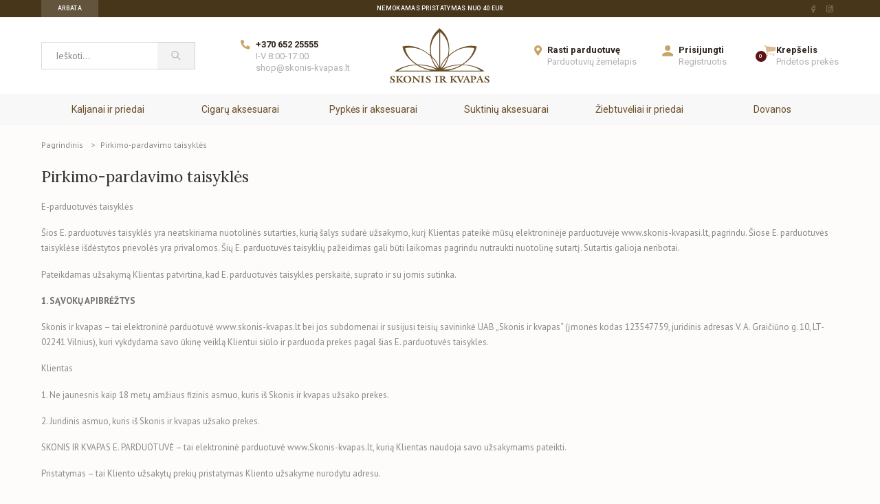

--- FILE ---
content_type: text/html; charset=utf-8
request_url: https://tabakas.skonis-kvapas.lt/content/pirkimo-pardavimo-taisykles
body_size: 19071
content:
<!doctype html>
<html lang="lt">

<head>
    
        
  <meta charset="utf-8">


  <meta http-equiv="x-ua-compatible" content="ie=edge">



  <title>Pirkimo-pardavimo taisyklės</title>
  <meta name="description" content="">
  <meta name="keywords" content="">
      
                  <link rel="alternate" href="https://tabakas.skonis-kvapas.lt/content/pirkimo-pardavimo-taisykles" hreflang="lt-lt">
        
  <link rel="sitemap" type="application/xml" title="Sitemap" href="/3_index_sitemap.xml">



  <meta name="viewport" content="width=device-width, initial-scale=1">



  <link rel="apple-touch-icon" sizes="57x57" href="/themes/tabakas/assets/img//favicon/apple-icon-57x57.png">
  <link rel="apple-touch-icon" sizes="60x60" href="/themes/tabakas/assets/img//favicon/apple-icon-60x60.png">
  <link rel="apple-touch-icon" sizes="72x72" href="/themes/tabakas/assets/img//favicon/apple-icon-72x72.png">
  <link rel="apple-touch-icon" sizes="76x76" href="/themes/tabakas/assets/img//favicon/apple-icon-76x76.png">
  <link rel="apple-touch-icon" sizes="114x114" href="/themes/tabakas/assets/img//favicon/apple-icon-114x114.png">
  <link rel="apple-touch-icon" sizes="120x120" href="/themes/tabakas/assets/img//favicon/apple-icon-120x120.png">
  <link rel="apple-touch-icon" sizes="144x144" href="/themes/tabakas/assets/img//favicon/apple-icon-144x144.png">
  <link rel="apple-touch-icon" sizes="152x152" href="/themes/tabakas/assets/img//favicon/apple-icon-152x152.png">
  <link rel="apple-touch-icon" sizes="180x180" href="/themes/tabakas/assets/img//favicon/apple-icon-180x180.png">
  <link rel="icon" type="image/png" sizes="192x192"  href="/themes/tabakas/assets/img//favicon/android-icon-192x192.png">
  <link rel="icon" type="image/png" sizes="32x32" href="/themes/tabakas/assets/img//favicon/favicon-32x32.png">
  <link rel="icon" type="image/png" sizes="96x96" href="/themes/tabakas/assets/img//favicon/favicon-96x96.png">
  <link rel="icon" type="image/png" sizes="16x16" href="/themes/tabakas/assets/img//favicon/favicon-16x16.png">
  <link rel="manifest" href="/themes/tabakas/assets/img//favicon/manifest.json">
  <meta name="msapplication-TileColor" content="#ffffff">
  <meta name="msapplication-TileImage" content="/themes/tabakas/assets/img//favicon/ms-icon-144x144.png">
  <meta name="theme-color" content="#ffffff">

<link rel="preload" href="/modules/ets_megamenu/views/fonts/fontawesome-webfont.woff2?v=4.7.0" as="font" type="font/woff2" crossorigin>
<link rel="preload" href="https://fonts.gstatic.com/s/ptsans/v17/jizaRExUiTo99u79D0aExdGM.woff2" as="font" type="font/woff2" crossorigin>



        <link rel="stylesheet" href="https://tabakas.skonis-kvapas.lt/themes/tabakas/assets/cache/theme-34f5b05544.css?v=202511241614" type="text/css" media="all">
  
<script type="text/javascript">
  
  window.omnisend = window.omnisend || [];
  omnisend.push(["accountID", "608af976831b924da370ba18"]);
  omnisend.push(["track", "$pageViewed"]);
  !function(){var e=document.createElement("script");e.type="text/javascript",e.async=!0,e.src="https://omnisnippet1.com/inshop/launcher-v2.js";var t=document.getElementsByTagName("script")[0];t.parentNode.insertBefore(e,t)}();
  
</script>

<link href="https://fonts.googleapis.com/css2?family=Lora:wght@400;500&family=PT+Sans:ital,wght@0,400;0,700;1,400&family=Roboto:wght@300;400;500;700" rel="stylesheet">
<link href="https://fonts.googleapis.com/icon?family=Material+Icons" rel="stylesheet">

  

  <script type="text/javascript">
        var YOUR_RECAPTCHA_SITE_KEY = "6LcPz7waAAAAAKStI94Mv0wSBJrDvCIxosSxPqh4";
        var button_no_results = "(N\u0117ra)";
        var company_open_reg_form_test = 0;
        var currencySymbol = "\u20ac";
        var lggoogleanalytics_button_class = "lggoogleanalytics-accept";
        var lggoogleanalytics_button_id = "lgcookieslaw_accept";
        var lggoogleanalytics_consent = false;
        var lggoogleanalytics_cookie = "__lglaw";
        var lggoogleanalytics_link = "https:\/\/tabakas.skonis-kvapas.lt\/module\/lggoogleanalytics\/gtag?token=03788d0bec89416bfaf3fcfd02a21cf7";
        var lggoogleanalytics_token = "03788d0bec89416bfaf3fcfd02a21cf7";
        var prestashop = {"cart":{"products":[],"totals":{"total":{"type":"total","label":"Viso","amount":0,"value":"0,00\u00a0\u20ac"},"total_including_tax":{"type":"total","label":"Viso (su PVM)","amount":0,"value":"0,00\u00a0\u20ac"},"total_excluding_tax":{"type":"total","label":"Viso (be PVM)","amount":0,"value":"0,00\u00a0\u20ac"}},"subtotals":{"products":{"type":"products","label":"Tarpin\u0117 suma","amount":0,"value":"0,00\u00a0\u20ac"},"discounts":null,"shipping":{"type":"shipping","label":"Pristatymas","amount":0,"value":"Nemokamas pristatymas"},"tax":null},"products_count":0,"summary_string":"0 preki\u0173","vouchers":{"allowed":1,"added":[]},"discounts":[],"minimalPurchase":6.61,"minimalPurchaseRequired":"Norint patvirtinti u\u017esakym\u0105 reikia, kad preki\u0173 krep\u0161elio suma b\u016bt\u0173 bent 6,61\u00a0\u20ac (be PVM). \u0160iuo metu preki\u0173 krep\u0161elio suma yra 0,00\u00a0\u20ac (be PVM)."},"currency":{"name":"Euras","iso_code":"EUR","iso_code_num":"978","sign":"\u20ac"},"customer":{"lastname":"","firstname":"","email":"","birthday":"0000-00-00","newsletter":"0","newsletter_date_add":"0000-00-00 00:00:00","optin":"0","website":null,"company":null,"siret":null,"ape":null,"is_logged":false,"gender":{"type":null,"name":null},"addresses":[]},"language":{"name":"lietuvi\u0173 kalba (Lithuanian)","iso_code":"lt","locale":"lt-LT","language_code":"lt-lt","is_rtl":"0","date_format_lite":"Y-m-d","date_format_full":"Y-m-d H:i:s","id":2},"page":{"title":"","canonical":null,"meta":{"title":"Pirkimo-pardavimo taisykl\u0117s","description":"","keywords":"","robots":"index"},"page_name":"cms","body_classes":{"lang-lt":true,"lang-rtl":false,"country-LT":true,"currency-EUR":true,"layout-full-width":true,"page-cms":true,"tax-display-enabled":true,"cms-id-24":true},"admin_notifications":[]},"shop":{"name":"Skonis ir kvapas","logo":"\/img\/tabakas-logo-16056399623.jpg","stores_icon":"\/img\/logo_stores.png","favicon":"\/img\/favicon.ico"},"urls":{"base_url":"https:\/\/tabakas.skonis-kvapas.lt\/","current_url":"https:\/\/tabakas.skonis-kvapas.lt\/content\/pirkimo-pardavimo-taisykles","shop_domain_url":"https:\/\/tabakas.skonis-kvapas.lt","img_ps_url":"https:\/\/tabakas.skonis-kvapas.lt\/img\/","img_cat_url":"https:\/\/tabakas.skonis-kvapas.lt\/img\/c\/","img_lang_url":"https:\/\/tabakas.skonis-kvapas.lt\/img\/l\/","img_prod_url":"https:\/\/tabakas.skonis-kvapas.lt\/img\/p\/","img_manu_url":"https:\/\/tabakas.skonis-kvapas.lt\/img\/m\/","img_sup_url":"https:\/\/tabakas.skonis-kvapas.lt\/img\/su\/","img_ship_url":"https:\/\/tabakas.skonis-kvapas.lt\/img\/s\/","img_store_url":"https:\/\/tabakas.skonis-kvapas.lt\/img\/st\/","img_col_url":"https:\/\/tabakas.skonis-kvapas.lt\/img\/co\/","img_url":"https:\/\/tabakas.skonis-kvapas.lt\/themes\/tabakas\/assets\/img\/","css_url":"https:\/\/tabakas.skonis-kvapas.lt\/themes\/tabakas\/assets\/css\/","js_url":"https:\/\/tabakas.skonis-kvapas.lt\/themes\/tabakas\/assets\/js\/","pic_url":"https:\/\/tabakas.skonis-kvapas.lt\/upload\/","pages":{"address":"https:\/\/tabakas.skonis-kvapas.lt\/adresas","addresses":"https:\/\/tabakas.skonis-kvapas.lt\/adresai","authentication":"https:\/\/tabakas.skonis-kvapas.lt\/prisijungimas","cart":"https:\/\/tabakas.skonis-kvapas.lt\/krepselis","category":"https:\/\/tabakas.skonis-kvapas.lt\/index.php?controller=category","cms":"https:\/\/tabakas.skonis-kvapas.lt\/index.php?controller=cms","contact":"https:\/\/tabakas.skonis-kvapas.lt\/susisiekite-su-mumis","discount":"https:\/\/tabakas.skonis-kvapas.lt\/nuolaida","guest_tracking":"https:\/\/tabakas.skonis-kvapas.lt\/svecio-paskyra","history":"https:\/\/tabakas.skonis-kvapas.lt\/uzsakymo-istorija","identity":"https:\/\/tabakas.skonis-kvapas.lt\/asmenine-informacija","index":"https:\/\/tabakas.skonis-kvapas.lt\/","my_account":"https:\/\/tabakas.skonis-kvapas.lt\/mano-paskyra","order_confirmation":"https:\/\/tabakas.skonis-kvapas.lt\/uzsakymo-patvirtinimas","order_detail":"https:\/\/tabakas.skonis-kvapas.lt\/index.php?controller=order-detail","order_follow":"https:\/\/tabakas.skonis-kvapas.lt\/uzsakymo-sekimas","order":"https:\/\/tabakas.skonis-kvapas.lt\/u\u017esakymas","order_return":"https:\/\/tabakas.skonis-kvapas.lt\/index.php?controller=order-return","order_slip":"https:\/\/tabakas.skonis-kvapas.lt\/kredito-kvitas","pagenotfound":"https:\/\/tabakas.skonis-kvapas.lt\/Puslapis-nerastas","password":"https:\/\/tabakas.skonis-kvapas.lt\/slaptazodzio-atkurimas","pdf_invoice":"https:\/\/tabakas.skonis-kvapas.lt\/index.php?controller=pdf-invoice","pdf_order_return":"https:\/\/tabakas.skonis-kvapas.lt\/index.php?controller=pdf-order-return","pdf_order_slip":"https:\/\/tabakas.skonis-kvapas.lt\/index.php?controller=pdf-order-slip","prices_drop":"https:\/\/tabakas.skonis-kvapas.lt\/sumazinta-kaina","product":"https:\/\/tabakas.skonis-kvapas.lt\/index.php?controller=product","search":"https:\/\/tabakas.skonis-kvapas.lt\/paieska","sitemap":"https:\/\/tabakas.skonis-kvapas.lt\/svetain\u0117s strukt\u016bra","stores":"https:\/\/tabakas.skonis-kvapas.lt\/parduotuves","supplier":"https:\/\/tabakas.skonis-kvapas.lt\/tiekejai","register":"https:\/\/tabakas.skonis-kvapas.lt\/prisijungimas?create_account=1","order_login":"https:\/\/tabakas.skonis-kvapas.lt\/u\u017esakymas?login=1"},"alternative_langs":{"lt-lt":"https:\/\/tabakas.skonis-kvapas.lt\/content\/pirkimo-pardavimo-taisykles"},"theme_assets":"\/themes\/tabakas\/assets\/","actions":{"logout":"https:\/\/tabakas.skonis-kvapas.lt\/?mylogout="},"no_picture_image":{"bySize":{"small_default":{"url":"https:\/\/tabakas.skonis-kvapas.lt\/img\/p\/lt-default-small_default.jpg","width":98,"height":98},"product_slider_thumb":{"url":"https:\/\/tabakas.skonis-kvapas.lt\/img\/p\/lt-default-product_slider_thumb.jpg","width":108,"height":108},"cart_default":{"url":"https:\/\/tabakas.skonis-kvapas.lt\/img\/p\/lt-default-cart_default.jpg","width":125,"height":125},"home_default":{"url":"https:\/\/tabakas.skonis-kvapas.lt\/img\/p\/lt-default-home_default.jpg","width":250,"height":250},"recommended_products":{"url":"https:\/\/tabakas.skonis-kvapas.lt\/img\/p\/lt-default-recommended_products.jpg","width":276,"height":276},"medium_default":{"url":"https:\/\/tabakas.skonis-kvapas.lt\/img\/p\/lt-default-medium_default.jpg","width":452,"height":452},"large_default":{"url":"https:\/\/tabakas.skonis-kvapas.lt\/img\/p\/lt-default-large_default.jpg","width":800,"height":800},"product_slider":{"url":"https:\/\/tabakas.skonis-kvapas.lt\/img\/p\/lt-default-product_slider.jpg","width":1000,"height":1000}},"small":{"url":"https:\/\/tabakas.skonis-kvapas.lt\/img\/p\/lt-default-small_default.jpg","width":98,"height":98},"medium":{"url":"https:\/\/tabakas.skonis-kvapas.lt\/img\/p\/lt-default-recommended_products.jpg","width":276,"height":276},"large":{"url":"https:\/\/tabakas.skonis-kvapas.lt\/img\/p\/lt-default-product_slider.jpg","width":1000,"height":1000},"legend":""}},"configuration":{"display_taxes_label":true,"display_prices_tax_incl":true,"is_catalog":false,"show_prices":true,"opt_in":{"partner":false},"quantity_discount":{"type":"discount","label":"Nuolaida"},"voucher_enabled":1,"return_enabled":0},"field_required":[],"breadcrumb":{"links":[{"title":"Pagrindinis","url":"https:\/\/tabakas.skonis-kvapas.lt\/"},{"title":"Pirkimo-pardavimo taisykl\u0117s","url":"https:\/\/tabakas.skonis-kvapas.lt\/content\/pirkimo-pardavimo-taisykles"}],"count":2},"link":{"protocol_link":"https:\/\/","protocol_content":"https:\/\/"},"time":1768618741,"static_token":"4e4d326e50054ce25fb7c99620c92899","token":"339932a610234984911452d59c20fcb1"};
        var prestashopFacebookAjaxController = "https:\/\/tabakas.skonis-kvapas.lt\/module\/ps_facebook\/Ajax";
        var search_no_results = "Nerasta rezultat\u0173. Pakeiskite paie\u0161kos fraz\u0119 ir bandykite dar syk\u012f";
      </script>
              <meta name="facebook-domain-verification" content="wnstihc06pjko1acdm0gephy02kcxw" />
            <script type="text/javascript"> (function(c,l,a,r,i,t,y){ c[a]=c[a]||function(){(c[a].q=c[a].q||[]).push(arguments)}; t=l.createElement(r);t.async=1;t.src="https://www.clarity.ms/tag/"+i; y=l.getElementsByTagName(r)[0];y.parentNode.insertBefore(t,y); })(window, document, "clarity", "script", "off8ubih2z"); </script>
    



  <script>
    window.onerror = function (message, source, lineno, colno, error) {
      // Prepare the error details
      var errorDetails = {
        message: message,
        source: source,
        line: lineno,
        col: colno,
        error: error ? error.stack : null
      };
      // Send the error details to the server
      var xhr = new XMLHttpRequest();
      xhr.open('POST', '/module/pporder/jslog', true);
      xhr.setRequestHeader('Content-Type', 'application/json;charset=UTF-8');
      xhr.send(JSON.stringify(errorDetails));

      // Return true to prevent the default browser error handler
      return true;
    };
  </script>
  <!-- Meta Pixel Code -->
  <script>
    !function(f,b,e,v,n,t,s)
    {if(f.fbq)return;n=f.fbq=function(){n.callMethod?
            n.callMethod.apply(n,arguments):n.queue.push(arguments)};
      if(!f._fbq)f._fbq=n;n.push=n;n.loaded=!0;n.version='2.0';
      n.queue=[];t=b.createElement(e);t.async=!0;
      t.src=v;s=b.getElementsByTagName(e)[0];
      s.parentNode.insertBefore(t,s)}(window, document,'script',
            'https://connect.facebook.net/en_US/fbevents.js');
    fbq('init', '768918957750972');
    fbq('track', 'PageView');
  </script>
  <noscript>
    <img height="1" width="1" style="display:none" src="https://www.facebook.com/tr?id=768918957750972&ev=PageView&noscript=1"/>
  </noscript>
  <!-- End Meta Pixel Code -->



  <script>
                var jprestaUpdateCartDirectly = 1;
                var jprestaUseCreativeElements = 0;
                </script><script>
pcRunDynamicModulesJs = function() {
// Autoconf - 2025-11-05T06:26:16+00:00
// ps_shoppingcart
// Cart is refreshed from HTML to be faster
// productcomments
if ($.fn.rating) $('input.star').rating();
if ($.fn.rating) $('.auto-submit-star').rating();
if ($.fn.fancybox) $('.open-comment-form').fancybox({'hideOnContentClick': false});
// lgcookieslaw
if (typeof LGCookiesLawFront == 'function') {
  var object_lgcookieslaw_front = new LGCookiesLawFront();
  object_lgcookieslaw_front.init();
}
$('.lgcookieslaw-accept-button').click(function() {document.cookie = "jpresta_cache_context=;path=/;expires=Thu, 01 Jan 1970 00:00:00 GMT";});
$('.lgcookieslaw-partial-accept-button').click(function() {document.cookie = "jpresta_cache_context=;path=/;expires=Thu, 01 Jan 1970 00:00:00 GMT";});
};</script>



<!-- Module Blog PRO for PrestaShop -->

<script type="text/javascript">
    var ajax_url_blockblog = 'https://tabakas.skonis-kvapas.lt/module/blockblog/ajax?token=36c943abcb432081eff1ed6692c23ae443f5073f';

        var slider_effect_blockblog = 'light_rounded';
    var gallery_autoplay_blockblog = 1;
    var gallery_speed_blockblog = 3000;
    
</script>


<link rel="alternate" type="application/rss+xml" href="https://tabakas.skonis-kvapas.lt/blog/rss" />






<style type="text/css">

    .button.button-small-blockblog{
        background: #2fb5d2 none repeat scroll 0 0;
        border-color: #2fb5d2;
        border-radius:5px;
    }

    .button.button-small-blockblog:hover{
        background: #00cefd none repeat scroll 0 0;
        border-color: #00cefd;
    }

    .button.button-small-blockblog span, .button.button-small-blockblog b{
         border: 1px solid #2fb5d2;
     }

    .button.button-small-blockblog span:hover, .button.button-small-blockblog b:hover{
        border: 1px solid #00cefd;
    }

    .button-mini-blockblog, .button_mini_custom{
        background-color: #2fb5d2;
        border-radius:5px;
    }

    .button-mini-blockblog:hover, .button_mini_custom:hover{background-color: #00cefd;}

</style>



<!-- Module Blog PRO for PrestaShop -->

<script type="text/javascript">
	(window.gaDevIds=window.gaDevIds||[]).push('d6YPbH');
	(function(i,s,o,g,r,a,m){i['GoogleAnalyticsObject']=r;i[r]=i[r]||function(){
	(i[r].q=i[r].q||[]).push(arguments)},i[r].l=1*new Date();a=s.createElement(o),
	m=s.getElementsByTagName(o)[0];a.async=1;a.src=g;m.parentNode.insertBefore(a,m)
	})(window,document,'script','https://www.google-analytics.com/analytics.js','ga');

            ga('create', 'G-D7195HTT1B', 'auto');
                    ga('set', 'anonymizeIp', true);
                ga('send', 'pageview');
    
    ga('require', 'ec');
</script>

<script type="text/javascript">
    //OMNISEND-SNIPPET-SOURCE-CODE-V1
    window.omnisend = window.omnisend || [];
    omnisend.push(["accountID", "579865a74d9e021021f3607c"]);
    omnisend.push(["track", "$pageViewed"]);
    !function(){
        var e=document.createElement("script");
        e.type="text/javascript",e.async=!0,e.src= "https://omnisrc.com/inshop/launcher-v2.js";
        var t=document.getElementsByTagName("script")[0];
        t.parentNode.insertBefore(e,t)
    }();
</script>
<script src="https://www.google.com/recaptcha/api.js?render=6LcPz7waAAAAAKStI94Mv0wSBJrDvCIxosSxPqh4" defer async></script>
    <!-- Global site tag (gtag.js) - Google Analytics -->
    <script type="text/javascript" async src="https://www.googletagmanager.com/gtag/js?id=G-D7195HTT1B"></script>
    <script type="text/javascript">
        window.dataLayer = window.dataLayer || [];
        function gtag(){dataLayer.push(arguments);}
        gtag('js', new Date());
        gtag('config', 'G-D7195HTT1B'/*, {
    send_page_view: false
  }*/);
    </script>





    
</head>

<body id="cms" class="body lang-lt country-lt currency-eur layout-full-width page-cms tax-display-enabled cms-id-24" cz-shortcut-listen="true">
                                            
                    <div id="app">
    
        
    


    
                    <header class="header">
                

    <div class="pre-header">
        <div class="container">
            <div class="flex md:items-center">
                <div class="md:w-4/12 md:block md:self-stretch">
                    
                    <ul class="pre-header__menu">
                        <li class="active">
                            <a target="_self" href="https://www.skonis-kvapas.lt/">
                                Arbata
                            </a>
                        </li>
                    </ul>
                </div>
                <div class="w-full md:w-4/12 py-1 font-medium uppercase text-center">
                    Nemokamas pristatymas nuo 40 EUR
                </div>
                <div class="hidden md:w-4/12 md:flex md:justify-end md:items-center md:space-x-8">
                    <div class="flex">
            <a class="px-2 opacity-50 hover:opacity-75" href="https://www.facebook.com/skonisirkvapas/" target="_blank" aria-label="facebook Url to follow">
            <svg role="img" class="fill-current"  width="6" height="22">
                <use xlink:href="/themes/tabakas/assets/img/icons/icons.svg#facebook"></use>
            </svg>
        </a>
            <a class="px-2 opacity-50 hover:opacity-75" href="https://www.instagram.com/skonisirkvapas/" target="_blank" aria-label="instagram Url to follow">
            <svg role="img" class="fill-current"  width="10" height="22">
                <use xlink:href="/themes/tabakas/assets/img/icons/icons.svg#instagram"></use>
            </svg>
        </a>
    </div>

                </div>
            </div>
        </div>
    </div>



    <div>
        <div class="container">
            <div class="flex items-center py-4">
                <div class="w-4/12 lg:w-3/12">
                    <button class="hamburger" aria-label="Menu">
                        <svg role="img" class="stroke-current" width="23" height="15">
                            <use xlink:href="/themes/tabakas/assets/img/icons/icons.svg#menu"></use>
                        </svg>

                        <svg role="img" class="stroke-current" width="12" height="16">
                            <use xlink:href="/themes/tabakas/assets/img/icons/icons.svg#close"></use>
                        </svg>
                    </button>

                    <form id="search_widget" class="header__search hidden lg:flex" method="get" action="//tabakas.skonis-kvapas.lt/paieska" data-search-controller-url="//tabakas.skonis-kvapas.lt/paieska">
	<input type="text" id="items-search" class="form-input w-full border-r-0" name="s"
		   value="" placeholder="Ieškoti..."
		   aria-label="Ieškoti...">
	<input type="hidden" name="controller" value="search">
	<div class="flex-shrink-0">
		<button type="submit" class="header__search-btn" aria-label="Paieška">
			<svg role="img" class="fill-current" width="14" height="14">
				<use xlink:href="/themes/tabakas/assets/img/icons/icons.svg#search"></use>
			</svg>
		</button>
	</div>
</form>
<div class="pr-4 bg-white border border-gray-200 mt-2 p-3 xs:p-4 absolute z-50 shadow search-suggest hidden" id="s-suggest">
	<div class="overflow-auto scrollbar-thin scrollbar-thumb-scrollbar-tb-gray scrollbar-track-scrollbar-t-gray scrollbar-thumb-rounded-full scrollbar-track-rounded-full mt-1"
		 style="max-height: 350px">
		<div class="text-xs-center disable-text-search">
			Sekundėlę - ieškome geriausios prekės
		</div>
	</div>
	<div class="error_bar"></div>
	<button class="button button--medium button--transparent box-border mt-4 text-xs" style="display: none" type="button">
		Paieškos rezultatai
		<span id="suggestions-count" class="pl-2"></span>
	</button>
</div>

                </div>
                <div class="hidden lg:block w-2/12">
                    <div class="flex">
                        <svg role="img" class="flex-shrink-0 fill-current text-primary" width="14" height="14">
                            <use xlink:href="/themes/tabakas/assets/img/icons/icons.svg#phone"></use>
                        </svg>
                        <div class="ml-2 text-13px leading-none">
                            <p class="font-bold text-gray-900">
                                <a href="tel:+370 652 25555">+370 652 25555</a>
                            </p>
                            <p class="pt-1 text-gray-400 uppercase">
                                I-V 8:00-17:00
                            </p>
                            <p class="pt-1 text-gray-400">
                                <a href="mailto:shop@skonis-kvapas.lt">shop@skonis-kvapas.lt</a>
                            </p>
                        </div>
                    </div>
                </div>
                <div class="w-4/12 lg:w-2/12">
                    <a href="/">
                        <svg role="img" class="fill-current header__logo" aria-label="Skonis ir kvapas">
                            <use xlink:href="/themes/tabakas/assets/img/icons/logo.svg#logo"/>
                        </svg>
                    </a>
                </div>
                <div class="w-4/12 lg:w-5/12 flex justify-end lg:justify-between lg:pl-10">
                    <div class="hidden lg:flex">
                        <svg role="img" class="flex-shrink-0 fill-current text-primary" width="11" height="15">
                            <use xlink:href="/themes/tabakas/assets/img/icons/icons.svg#marker"></use>
                        </svg>
                        <div class="ml-2 text-13px leading-none">
                            <p class="font-bold text-gray-900">
                                <a href="https://tabakas.skonis-kvapas.lt/parduotuves">
                                    Rasti parduotuvę
                                </a>
                            </p>
                            <p class="pt-1 text-gray-400">
                                <a href="https://tabakas.skonis-kvapas.lt/parduotuves">
                                    Parduotuvių žemėlapis
                                </a>
                            </p>
                        </div>
                    </div>

                    <div class="hidden lg:flex">
                        <svg role="img" class="flex-shrink-0 fill-current text-primary" width="16" height="16">
                            <use xlink:href="/themes/tabakas/assets/img/icons/icons.svg#profile"></use>
                        </svg>
                        <div class="ml-2 text-13px leading-none">
                                                            <p class="font-bold text-gray-900">
                                    <a href="https://tabakas.skonis-kvapas.lt/prisijungimas">
                                        Prisijungti
                                    </a>
                                </p>
                                <p class="pt-1 text-gray-400">
                                    <a href="https://tabakas.skonis-kvapas.lt/prisijungimas?create_account=1">
                                        Registruotis
                                    </a>
                                </p>
                                                    </div>
                    </div>

                    <div class="flex relative">
                            
<div class="ml-4 _desktop_cart relative ">
    <a id="toggle-mini-cart" class="blockcart flex relative"  href="//tabakas.skonis-kvapas.lt/krepselis?action=show" data-refresh-url="//tabakas.skonis-kvapas.lt/module/ps_shoppingcart/ajax" data-redirect-url="https://tabakas.skonis-kvapas.lt/krepselis?action=show">
        <svg role="img" class="flex-shrink-0 fill-current text-primary" width="18" height="16">
            <use xlink:href="/themes/tabakas/assets/img/icons/icons.svg#cart"></use>
        </svg>
        <span class="badge absolute left-0 top-0 -ml-3 mt-2 cart-products-count">0</span>
        <div class="hidden lg:block text-13px leading-none">

                <p class="font-bold text-gray-900">Krepšelis</p>
                <p class="pt-1 text-gray-400">Pridėtos prekės</p>
        </div>
    </a>

    
    <div class="mini-cart">
        <button class="mini-cart__close" type="button">
            <svg role="img" class="stroke-current" width="7" height="10">
                <use xlink:href="/themes/tabakas/assets/img/icons/icons.svg#close"/>
            </svg>
        </button>
        
        <div class="mini-cart__totals">
            Viso: <strong>0,00 €</strong>
        </div>
        <a class="button button--dark" href="https://tabakas.skonis-kvapas.lt/krepselis?action=show">
            Pirkti
        </a>
    </div>
</div>
                    </div>
                </div>
            </div>
        </div>

        <nav class="header__nav">
            <div class="container">
                

                <ul class="header__nav-buttons my-8">
                                            <li>
                            <a href="https://tabakas.skonis-kvapas.lt/prisijungimas">
                                Prisijungti
                            </a>
                        </li>
                        <li class="active">
                            <a href="https://tabakas.skonis-kvapas.lt/prisijungimas?create_account=1">
                                Registruotis
                            </a>
                        </li>
                                    </ul>

                    <ul class="header__menu">
                    <li  class="
                has-submenu                ">
                <a href="https://tabakas.skonis-kvapas.lt/kaljanai-ir-priedai">
                                                            Kaljanai ir priedai
                </a>
                                    <div class="show-submenu lg:hidden h-full bg-gray-100"></div>
                    <div class="header__submenu">
                        <div class="container">
                                                                                                <ul class="header__submenu-menu">
                                                                                                                                    <li>
                <a href="https://tabakas.skonis-kvapas.lt/kaljanai">
                    <div class="img">
                                                    <img src="https://tabakas.skonis-kvapas.lt/c/113-small_default/kaljanai.jpg" loading="lazy" alt="Kaljanai">
                                            </div>
                    <span>
                        Kaljanai
                    </span>
                </a>
            </li>
            
            
                                                                                                                                    <li>
                <a href="https://tabakas.skonis-kvapas.lt/taureles">
                    <div class="img">
                                                    <img src="https://tabakas.skonis-kvapas.lt/c/114-small_default/taureles.jpg" loading="lazy" alt="Taurelės">
                                            </div>
                    <span>
                        Taurelės
                    </span>
                </a>
            </li>
            
            
                                                                                                                                    <li>
                <a href="https://tabakas.skonis-kvapas.lt/angliukai">
                    <div class="img">
                                                    <img src="https://tabakas.skonis-kvapas.lt/c/115-small_default/angliukai.jpg" loading="lazy" alt="Angliukai">
                                            </div>
                    <span>
                        Angliukai
                    </span>
                </a>
            </li>
            
            
                                                                                                                                    <li>
                <a href="https://tabakas.skonis-kvapas.lt/karscio-kontrole">
                    <div class="img">
                                                    <img src="https://tabakas.skonis-kvapas.lt/c/160-small_default/karscio-kontrole.jpg" loading="lazy" alt="Karščio kontrolė">
                                            </div>
                    <span>
                        Karščio kontrolė
                    </span>
                </a>
            </li>
            
            
                                                                                                                                    <li>
                <a href="https://tabakas.skonis-kvapas.lt/priedai-ir-dalys">
                    <div class="img">
                                                    <img src="https://tabakas.skonis-kvapas.lt/c/116-small_default/priedai-ir-dalys.jpg" loading="lazy" alt="Priedai ir dalys">
                                            </div>
                    <span>
                        Priedai ir dalys
                    </span>
                </a>
            </li>
            
            
                                                                                                                                    <li>
                <a href="https://tabakas.skonis-kvapas.lt/uzdegikliai">
                    <div class="img">
                                                    <img src="https://tabakas.skonis-kvapas.lt/c/161-small_default/uzdegikliai.jpg" loading="lazy" alt="Uždegikliai">
                                            </div>
                    <span>
                        Uždegikliai
                    </span>
                </a>
            </li>
            
            
                                                                                                                                    <li>
                <a href="https://tabakas.skonis-kvapas.lt/zarnos">
                    <div class="img">
                                                    <img src="https://tabakas.skonis-kvapas.lt/c/170-small_default/zarnos.jpg" loading="lazy" alt="Žarnos">
                                            </div>
                    <span>
                        Žarnos
                    </span>
                </a>
            </li>
            
            
                                                                                                                                    <li>
                <a href="https://tabakas.skonis-kvapas.lt/znyples">
                    <div class="img">
                                                    <img src="https://tabakas.skonis-kvapas.lt/c/169-small_default/znyples-kaljanui.jpg" loading="lazy" alt="Žnyplės kaljanui">
                                            </div>
                    <span>
                        Žnyplės kaljanui
                    </span>
                </a>
            </li>
            
            
                                                                                                                                    <li>
                <a href="https://tabakas.skonis-kvapas.lt/kolbos">
                    <div class="img">
                                                    <img src="https://tabakas.skonis-kvapas.lt/c/171-small_default/kolbos.jpg" loading="lazy" alt="Kolbos">
                                            </div>
                    <span>
                        Kolbos
                    </span>
                </a>
            </li>
            
            
                                                                                                                                    <li>
                <a href="https://tabakas.skonis-kvapas.lt/kaljanu-prieziuros-priemones">
                    <div class="img">
                                                    <img src="https://tabakas.skonis-kvapas.lt/c/233-small_default/valymo-priemones.jpg" loading="lazy" alt="Valymo priemonės">
                                            </div>
                    <span>
                        Valymo priemonės
                    </span>
                </a>
            </li>
            
            
                                                                            </ul>
                                                                                    </div>
                    </div>
                            </li>
                    <li  class="
                has-submenu                ">
                <a href="https://tabakas.skonis-kvapas.lt/cigaru-aksesuarai">
                                                            Cigarų aksesuarai
                </a>
                                    <div class="show-submenu lg:hidden h-full bg-gray-100"></div>
                    <div class="header__submenu">
                        <div class="container">
                                                                                                <ul class="header__submenu-menu">
                                                                                                                                    <li>
                <a href="https://tabakas.skonis-kvapas.lt/humidorai">
                    <div class="img">
                                                    <img src="https://tabakas.skonis-kvapas.lt/c/117-small_default/humidorai.jpg" loading="lazy" alt="Humidorai">
                                            </div>
                    <span>
                        Humidorai
                    </span>
                </a>
            </li>
            
            
                                                                                                                                    <li>
                <a href="https://tabakas.skonis-kvapas.lt/deklai">
                    <div class="img">
                                                    <img src="https://tabakas.skonis-kvapas.lt/c/120-small_default/deklai.jpg" loading="lazy" alt="Dėklai">
                                            </div>
                    <span>
                        Dėklai
                    </span>
                </a>
            </li>
            
            
                                                                                                                                    <li>
                <a href="https://tabakas.skonis-kvapas.lt/giljotinos">
                    <div class="img">
                                                    <img src="https://tabakas.skonis-kvapas.lt/c/118-small_default/giljotinos.jpg" loading="lazy" alt="Giljotinos">
                                            </div>
                    <span>
                        Giljotinos
                    </span>
                </a>
            </li>
            
            
                                                                                                                                    <li>
                <a href="https://tabakas.skonis-kvapas.lt/drekintuvai">
                    <div class="img">
                                                    <img src="https://tabakas.skonis-kvapas.lt/c/172-small_default/drekintuvai.jpg" loading="lazy" alt="Drėkintuvai">
                                            </div>
                    <span>
                        Drėkintuvai
                    </span>
                </a>
            </li>
            
            
                                                                                                                                    <li>
                <a href="https://tabakas.skonis-kvapas.lt/pelenines-cigarams">
                    <div class="img">
                                                    <img src="https://tabakas.skonis-kvapas.lt/c/119-small_default/pelenines.jpg" loading="lazy" alt="Peleninės">
                                            </div>
                    <span>
                        Peleninės
                    </span>
                </a>
            </li>
            
            
                                                                                                                                    <li>
                <a href="https://tabakas.skonis-kvapas.lt/cigaru-ziebtuveliai">
                    <div class="img">
                                                    <img src="https://tabakas.skonis-kvapas.lt/c/137-small_default/cigaru-ziebtuveliai.jpg" loading="lazy" alt="Cigarų žiebtuvėliai">
                                            </div>
                    <span>
                        Cigarų žiebtuvėliai
                    </span>
                </a>
            </li>
            
            
                                                                                                                                    <li>
                <a href="https://tabakas.skonis-kvapas.lt/priedai-cigarams">
                    <div class="img">
                                                    <img src="https://tabakas.skonis-kvapas.lt/c/195-small_default/priedai-cigarams.jpg" loading="lazy" alt="Priedai cigarams">
                                            </div>
                    <span>
                        Priedai cigarams
                    </span>
                </a>
            </li>
            
            
                                                                            </ul>
                                                                                    </div>
                    </div>
                            </li>
                    <li  class="
                has-submenu                ">
                <a href="https://tabakas.skonis-kvapas.lt/pypkes-ir-aksesuarai">
                                                            Pypkės ir aksesuarai
                </a>
                                    <div class="show-submenu lg:hidden h-full bg-gray-100"></div>
                    <div class="header__submenu">
                        <div class="container">
                                                                                                <ul class="header__submenu-menu">
                                                                                                                                    <li>
                <a href="https://tabakas.skonis-kvapas.lt/pypkes">
                    <div class="img">
                                                    <img src="https://tabakas.skonis-kvapas.lt/c/121-small_default/pypkes.jpg" loading="lazy" alt="Pypkės">
                                            </div>
                    <span>
                        Pypkės
                    </span>
                </a>
            </li>
            
            
                                                                                                                                    <li>
                <a href="https://tabakas.skonis-kvapas.lt/pypkiu-valikliai">
                    <div class="img">
                                                    <img src="https://tabakas.skonis-kvapas.lt/c/122-small_default/prieziuros-reikmenys.jpg" loading="lazy" alt="Priežiūros reikmenys">
                                            </div>
                    <span>
                        Priežiūros reikmenys
                    </span>
                </a>
            </li>
            
            
                                                                                                                                    <li>
                <a href="https://tabakas.skonis-kvapas.lt/pypkiu-deklai">
                    <div class="img">
                                                    <img src="https://tabakas.skonis-kvapas.lt/c/123-small_default/deklai.jpg" loading="lazy" alt="Dėklai">
                                            </div>
                    <span>
                        Dėklai
                    </span>
                </a>
            </li>
            
            
                                                                                                                                    <li>
                <a href="https://tabakas.skonis-kvapas.lt/kimstukai">
                    <div class="img">
                                                    <img src="https://tabakas.skonis-kvapas.lt/c/124-small_default/kimstukai.jpg" loading="lazy" alt="Kimštukai">
                                            </div>
                    <span>
                        Kimštukai
                    </span>
                </a>
            </li>
            
            
                                                                                                                                    <li>
                <a href="https://tabakas.skonis-kvapas.lt/kiti-priedai">
                    <div class="img">
                                                    <img src="https://tabakas.skonis-kvapas.lt/c/125-small_default/kiti-priedai.jpg" loading="lazy" alt="Kiti priedai">
                                            </div>
                    <span>
                        Kiti priedai
                    </span>
                </a>
            </li>
            
            
                                                                            </ul>
                                                                                                                                <ul class="header__submenu-menu">
                                                                                                                                    <li>
                <a href="https://tabakas.skonis-kvapas.lt/pelenines-pypkems">
                    <div class="img">
                                                    <img src="https://tabakas.skonis-kvapas.lt/c/173-small_default/pelenines-pypkems.jpg" loading="lazy" alt="Peleninės pypkėms">
                                            </div>
                    <span>
                        Peleninės pypkėms
                    </span>
                </a>
            </li>
            
            
                                                                                                                                    <li>
                <a href="https://tabakas.skonis-kvapas.lt/pypkiu-ziebtuveliai">
                    <div class="img">
                                                    <img src="https://tabakas.skonis-kvapas.lt/c/138-small_default/pypkiu-ziebtuveliai.jpg" loading="lazy" alt="Pypkių žiebtuvėliai">
                                            </div>
                    <span>
                        Pypkių žiebtuvėliai
                    </span>
                </a>
            </li>
            
            
                                                                            </ul>
                                                                                    </div>
                    </div>
                            </li>
                    <li  class="
                has-submenu                ">
                <a href="https://tabakas.skonis-kvapas.lt/suktiniu-aksesuarai">
                                                            Suktinių aksesuarai
                </a>
                                    <div class="show-submenu lg:hidden h-full bg-gray-100"></div>
                    <div class="header__submenu">
                        <div class="container">
                                                                                                <ul class="header__submenu-menu">
                                                                                                                                    <li>
                <a href="https://tabakas.skonis-kvapas.lt/kandikliai">
                    <div class="img">
                                                    <img src="https://tabakas.skonis-kvapas.lt/c/126-small_default/kandikliai.jpg" loading="lazy" alt="Kandikliai">
                                            </div>
                    <span>
                        Kandikliai
                    </span>
                </a>
            </li>
            
            
                                                                                                                                    <li>
                <a href="https://tabakas.skonis-kvapas.lt/portsigarai">
                    <div class="img">
                                                    <img src="https://tabakas.skonis-kvapas.lt/c/127-small_default/portsigarai.jpg" loading="lazy" alt="Portsigarai">
                                            </div>
                    <span>
                        Portsigarai
                    </span>
                </a>
            </li>
            
            
                                                                                                                                    <li>
                <a href="https://tabakas.skonis-kvapas.lt/filtrai">
                    <div class="img">
                                                    <img src="https://tabakas.skonis-kvapas.lt/c/129-small_default/filtrai.jpg" loading="lazy" alt="Filtrai">
                                            </div>
                    <span>
                        Filtrai
                    </span>
                </a>
            </li>
            
            
                                                                                                                                    <li>
                <a href="https://tabakas.skonis-kvapas.lt/popiereliai">
                    <div class="img">
                                                    <img src="https://tabakas.skonis-kvapas.lt/c/131-small_default/popiereliai.jpg" loading="lazy" alt="Popierėliai">
                                            </div>
                    <span>
                        Popierėliai
                    </span>
                </a>
            </li>
            
            
                                                                                                                                    <li>
                <a href="https://tabakas.skonis-kvapas.lt/tubos">
                    <div class="img">
                                                    <img src="https://tabakas.skonis-kvapas.lt/c/130-small_default/tubos.jpg" loading="lazy" alt="Tūbos">
                                            </div>
                    <span>
                        Tūbos
                    </span>
                </a>
            </li>
            
            
                                                                            </ul>
                                                                                                                                <ul class="header__submenu-menu">
                                                                                                                                    <li>
                <a href="https://tabakas.skonis-kvapas.lt/sukimo-kimsimo-aparatai">
                    <div class="img">
                                                    <img src="https://tabakas.skonis-kvapas.lt/c/132-small_default/sukimo-aparatai.jpg" loading="lazy" alt="Sukimo aparatai">
                                            </div>
                    <span>
                        Sukimo aparatai
                    </span>
                </a>
            </li>
            
            
                                                                                                                                    <li>
                <a href="https://tabakas.skonis-kvapas.lt/tabakines">
                    <div class="img">
                                                    <img src="https://tabakas.skonis-kvapas.lt/c/133-small_default/tabokines.jpg" loading="lazy" alt="Tabokinės">
                                            </div>
                    <span>
                        Tabokinės
                    </span>
                </a>
            </li>
            
            
                                                                                                                                    <li>
                <a href="https://tabakas.skonis-kvapas.lt/pelenines-suktinems">
                    <div class="img">
                                                    <img src="https://tabakas.skonis-kvapas.lt/c/128-small_default/pelenines.jpg" loading="lazy" alt="Peleninės">
                                            </div>
                    <span>
                        Peleninės
                    </span>
                </a>
            </li>
            
            
                                                                                                                                    <li>
                <a href="https://tabakas.skonis-kvapas.lt/kita">
                    <div class="img">
                                                    <img src="https://tabakas.skonis-kvapas.lt/c/166-small_default/kita.jpg" loading="lazy" alt="Kita">
                                            </div>
                    <span>
                        Kita
                    </span>
                </a>
            </li>
            
            
                                                                            </ul>
                                                                                    </div>
                    </div>
                            </li>
                    <li  class="
                has-submenu                ">
                <a href="https://tabakas.skonis-kvapas.lt/ziebtuveliai-ir-priedai">
                                                            Žiebtuvėliai ir priedai
                </a>
                                    <div class="show-submenu lg:hidden h-full bg-gray-100"></div>
                    <div class="header__submenu">
                        <div class="container">
                                                                                                <ul class="header__submenu-menu">
                                                                                                                                    <li>
                <a href="https://tabakas.skonis-kvapas.lt/cigaru-ziebtuveliai">
                    <div class="img">
                                                    <img src="https://tabakas.skonis-kvapas.lt/c/137-small_default/cigaru-ziebtuveliai.jpg" loading="lazy" alt="Cigarų žiebtuvėliai">
                                            </div>
                    <span>
                        Cigarų žiebtuvėliai
                    </span>
                </a>
            </li>
            
            
                                                                                                                                    <li>
                <a href="https://tabakas.skonis-kvapas.lt/pypkiu-ziebtuveliai">
                    <div class="img">
                                                    <img src="https://tabakas.skonis-kvapas.lt/c/138-small_default/pypkiu-ziebtuveliai.jpg" loading="lazy" alt="Pypkių žiebtuvėliai">
                                            </div>
                    <span>
                        Pypkių žiebtuvėliai
                    </span>
                </a>
            </li>
            
            
                                                                                                                                    <li>
                <a href="https://tabakas.skonis-kvapas.lt/zippo-ziebtuveliai">
                    <div class="img">
                                                    <img src="https://tabakas.skonis-kvapas.lt/c/134-small_default/zippo.jpg" loading="lazy" alt="ZIPPO">
                                            </div>
                    <span>
                        ZIPPO
                    </span>
                </a>
            </li>
            
            
                                                                                                                                    <li>
                <a href="https://tabakas.skonis-kvapas.lt/cigareciu-ziebtuveliai">
                    <div class="img">
                                                    <img src="https://tabakas.skonis-kvapas.lt/c/136-small_default/cigareciu-ziebtuveliai.jpg" loading="lazy" alt="Cigarečių žiebtuvėliai">
                                            </div>
                    <span>
                        Cigarečių žiebtuvėliai
                    </span>
                </a>
            </li>
            
            
                                                                                                                                    <li>
                <a href="https://tabakas.skonis-kvapas.lt/priedai">
                    <div class="img">
                                                    <img src="https://tabakas.skonis-kvapas.lt/c/139-small_default/priedai.jpg" loading="lazy" alt="Priedai">
                                            </div>
                    <span>
                        Priedai
                    </span>
                </a>
            </li>
            
            
                                                                            </ul>
                                                                                                                                <ul class="header__submenu-menu">
                                                                                                    
                                                                            </ul>
                                                                                    </div>
                    </div>
                            </li>
                    <li  class="
                has-submenu                ">
                <a href="https://tabakas.skonis-kvapas.lt/dovanos">
                                                            Dovanos
                </a>
                                    <div class="show-submenu lg:hidden h-full bg-gray-100"></div>
                    <div class="header__submenu">
                        <div class="container">
                                                                                                <ul class="header__submenu-menu">
                                                                                                                                    <li>
                <a href="https://tabakas.skonis-kvapas.lt/ziebtuveliu-rinkiniai">
                    <div class="img">
                                                    <img src="https://tabakas.skonis-kvapas.lt/c/179-small_default/ziebtuveliu-rinkiniai.jpg" loading="lazy" alt="Žiebtuvėlių rinkiniai">
                                            </div>
                    <span>
                        Žiebtuvėlių rinkiniai
                    </span>
                </a>
            </li>
            
            
                                                                                                                                    <li>
                <a href="https://tabakas.skonis-kvapas.lt/cigaru-megejams">
                    <div class="img">
                                                    <img src="https://tabakas.skonis-kvapas.lt/c/236-small_default/cigaru-megejams.jpg" loading="lazy" alt="Cigarų mėgėjams">
                                            </div>
                    <span>
                        Cigarų mėgėjams
                    </span>
                </a>
            </li>
            
            
                                                                                                                                    <li>
                <a href="https://tabakas.skonis-kvapas.lt/rinkiniai-pypkiuotojams">
                    <div class="img">
                                                    <img src="https://tabakas.skonis-kvapas.lt/c/140-small_default/rinkiniai.jpg" loading="lazy" alt="Rinkiniai">
                                            </div>
                    <span>
                        Rinkiniai
                    </span>
                </a>
            </li>
            
            
                                                                                                                                    <li>
                <a href="https://tabakas.skonis-kvapas.lt/kvepiancios-zvakes">
                    <div class="img">
                                                    <img src="https://tabakas.skonis-kvapas.lt/c/298-small_default/kvapniosios-zvakes.jpg" loading="lazy" alt="Kvapniosios žvakės">
                                            </div>
                    <span>
                        Kvapniosios žvakės
                    </span>
                </a>
            </li>
            
            
                                                                                                                                    <li>
                <a href="https://tabakas.skonis-kvapas.lt/prabangus-aksesuarai">
                    <div class="img">
                                                    <img src="https://tabakas.skonis-kvapas.lt/c/296-small_default/prabangus-aksesuarai.jpg" loading="lazy" alt="Prabangūs aksesuarai">
                                            </div>
                    <span>
                        Prabangūs aksesuarai
                    </span>
                </a>
            </li>
            
            
                                                                            </ul>
                                                                                    </div>
                    </div>
                            </li>
                    <li  class="
                has-submenu                lg:hidden">
                <a href="#">
                                                                <svg role="img" class="fill-current" width="14" height="14">
                            <use xlink:href="/themes/tabakas/assets/img/icons/icons.svg#info"></use>
                        </svg>
                                        Informacijos centras
                </a>
                                    <div class="show-submenu lg:hidden h-full bg-gray-100"></div>
                    <div class="header__submenu">
                        <div class="container">
                                                                                                <ul class="header__submenu-menu">
                                                                                                                            <li>
                    <a href="https://tabakas.skonis-kvapas.lt/content/garantijos-ir-grazinimas">
                        Garantijos ir grąžinimas
                    </a>
                </li>
                        
                                                                                                                            <li>
                    <a href="https://tabakas.skonis-kvapas.lt/content/prekiu-pristatymas">
                        Prekių pristatymas
                    </a>
                </li>
                        
                                                                                                                            <li>
                    <a href="https://tabakas.skonis-kvapas.lt/content/privatumo-politika">
                        Privatumo politika
                    </a>
                </li>
                        
                                                                                                                            <li>
                    <a href="https://tabakas.skonis-kvapas.lt/content/saugus-apsipirkimas">
                        Saugus apsipirkimas
                    </a>
                </li>
                        
                                                                                                                            <li>
                    <a href="https://tabakas.skonis-kvapas.lt/content/duk">
                        DUK
                    </a>
                </li>
                        
                                                                                                                            <li>
                    <a href="https://tabakas.skonis-kvapas.lt/content/pasiulymai-verslui">
                        Verslui
                    </a>
                </li>
                        
                                                                            </ul>
                                                                                    </div>
                    </div>
                            </li>
                    <li  class="
                                lg:hidden">
                <a href="https://tabakas.skonis-kvapas.lt/susisiekite-su-mumis">
                                            <svg role="img" class="fill-current" width="14" height="14">
                            <use xlink:href="/themes/tabakas/assets/img/icons/icons.svg#phone"></use>
                        </svg>
                                                            Klientų aptarnavimas
                </a>
                            </li>
            </ul>


                <div class="flex lg:hidden justify-between my-8">
                    <div class="flex">
                        <svg role="img" class="flex-shrink-0 fill-current text-primary" width="16" height="16">
                            <use xlink:href="/themes/tabakas/assets/img/icons/icons.svg#profile"></use>
                        </svg>
                        <div class="ml-2 text-13px leading-none">
                                                            <p class="font-bold text-gray-900">
                                    <a href="https://tabakas.skonis-kvapas.lt/prisijungimas">
                                        Prisijungti
                                    </a>
                                </p>
                                <a href="https://tabakas.skonis-kvapas.lt/prisijungimas?create_account=1">
                                    Registruotis
                                </a>
                                                    </div>
                    </div>

                    <div class="flex">
                        <svg role="img" class="flex-shrink-0 fill-current text-primary" width="11" height="15">
                            <use xlink:href="/themes/tabakas/assets/img/icons/icons.svg#marker"></use>
                        </svg>
                        <div class="ml-2 text-13px leading-none">
                            <p class="font-bold text-gray-900">
                                <a href="https://tabakas.skonis-kvapas.lt/parduotuves">
                                    Rasti parduotuvę
                                </a>
                            </p>
                            <p class="pt-1 text-gray-400">
                                <a href="https://tabakas.skonis-kvapas.lt/parduotuves">
                                    Parduotuvių žemėlapis
                                </a>
                            </p>
                        </div>
                    </div>
                </div>

                        <div class="flex lg:hidden my-8 -mx-4">
                    <a class="px-4 opacity-50 hover:opacity-75" href="https://www.facebook.com/skonisirkvapas/" target="_blank" aria-label="facebook Url to follow">
                <svg role="img" class="fill-current"  width="13" height="17">
                    <use xlink:href="/themes/tabakas/assets/img/icons/icons.svg#facebook"></use>
                </svg>
            </a>
                    <a class="px-4 opacity-50 hover:opacity-75" href="https://www.instagram.com/skonisirkvapas/" target="_blank" aria-label="instagram Url to follow">
                <svg role="img" class="fill-current"  width="22" height="17">
                    <use xlink:href="/themes/tabakas/assets/img/icons/icons.svg#instagram"></use>
                </svg>
            </a>
            </div>


            </div>
        </nav>
        <form class="header__search flex lg:hidden sm:mt-2" method="get" action="//tabakas.skonis-kvapas.lt/paieska" data-search-controller-url="//tabakas.skonis-kvapas.lt/paieska">
	<input id="items-search-small" type="text" class="form-input border-r-0" name="s" value="" placeholder="Ieškoti..." aria-label="Ieškoti...">
	<input type="hidden" name="controller" value="search">
	<div class="flex-shrink-0">
		<button type="submit" class="header__search-btn" aria-label="Paieška">
			<svg role="img" class="fill-current" width="14" height="14">
				<use xlink:href="/themes/tabakas/assets/img/icons/icons.svg#search"></use>
			</svg>
		</button>
	</div>
</form>
<div class="pr-4 bg-white border border-gray-200 lg:mt-4 p-3 xs:p-4 absolute z-50 shadow search-suggest small-screen hidden" id="s-suggest-small">
	<div class="overflow-auto scrollbar-thin scrollbar-thumb-scrollbar-tb-gray scrollbar-track-scrollbar-t-gray scrollbar-thumb-rounded-full scrollbar-track-rounded-full mt-1"
		 style="max-height: 350px">
		<div class="text-xs-center disable-text-search">
			Sekundėlę - ieškome geriausios prekės
		</div>
	</div>
	<div class="error_bar"></div>
	<button class="button button--medium button--transparent box-border mt-4 text-xs" style="display: none" type="button">
		Paieškos rezultatai
		<span id="suggestions-count" class="pl-2"></span>
	</button>
</div>

    </div>





    
            </header>
            


    <main role="main" class="flex-auto w-full">

        <div class="container">            

                
                                    

                
                    
<aside id="notifications">
  <div class="container">
    
    
    
      </div>
</aside>
                

                
                
                                            <nav data-depth="2" class="breadcrumb" aria-label="breadcrumbs">
    
                    
                <span itemprop="itemListElement" itemscope itemtype="http://schema.org/ListItem">
                    <meta itemprop="position" content="1">
                    <a itemprop="item" href="https://tabakas.skonis-kvapas.lt/">                        <span itemprop="name">
                            Pagrindinis
                        </span>
                    </a>                </span>
            
                    
                <span itemprop="itemListElement" itemscope itemtype="http://schema.org/ListItem">
                    <meta itemprop="position" content="2">
                                            <span itemprop="name">
                            Pirkimo-pardavimo taisyklės
                        </span>
                                    </span>
            
            
</nav>
                                    

                

                

                
            
                                <div class="flex flex-wrap">
                                        

                    
  <div id="content-wrapper">
    
    

  <section id="main">

    
      
        <header class="page-header page-title">
                            <h1>
  Pirkimo-pardavimo taisyklės
</h1>
                    </header>
      
    

    
  <section id="content" class="page-content prose page-cms page-cms-24">

    
      <p>E-parduotuvės taisyklės</p>
<p>Šios E. parduotuvės taisyklės yra neatskiriama nuotolinės sutarties, kurią šalys sudarė užsakymo, kurį Klientas pateikė mūsų elektroninėje parduotuvėje www.skonis-kvapasi.lt, pagrindu. Šiose E. parduotuvės taisyklėse išdėstytos prievolės yra privalomos. Šių E. parduotuvės taisyklių pažeidimas gali būti laikomas pagrindu nutraukti nuotolinę sutartį. Sutartis galioja neribotai.</p>
<p>Pateikdamas užsakymą Klientas patvirtina, kad E. parduotuvės taisykles perskaitė, suprato ir su jomis sutinka. </p>
<p><strong>1. SĄVOKŲ APIBRĖŽTYS</strong></p>
<p>Skonis ir kvapas – tai elektroninė parduotuvė www.skonis-kvapas.lt bei jos subdomenai ir susijusi teisių savininkė UAB „Skonis ir kvapas“ (įmonės kodas 123547759, juridinis adresas V. A. Graičiūno g. 10, LT-02241 Vilnius), kuri vykdydama savo ūkinę veiklą Klientui siūlo ir parduoda prekes pagal šias E. parduotuvės taisykles.</p>
<p>Klientas</p>
<p>1. Ne jaunesnis kaip 18 metų amžiaus fizinis asmuo, kuris iš Skonis ir kvapas užsako prekes. </p>
<p>2. Juridinis asmuo, kuris iš Skonis ir kvapas užsako prekes.</p>
<p></p>
<p>SKONIS IR KVAPAS E. PARDUOTUVĖ – tai elektroninė parduotuvė www.Skonis-kvapas.lt, kurią Klientas naudoja savo užsakymams pateikti.</p>
<p>Pristatymas – tai Kliento užsakytų prekių pristatymas Kliento užsakyme nurodytu adresu.</p>
<p></p>
<p><strong>2. REGISTRACIJA</strong></p>
<p>Klientas gali naudotis SKONIS IR KVAPAS E. PARDUOTUVĖS paslaugomis ir savo užsakymą pateikti kaip:</p>
<p>1. Registruotas naudotojas:</p>
<p>Klientas privalo susikurti Kliento paskyrą naudodamas el. paštą ir telefono numerį ir slaptažodį. Jei Klientas pasirenka, kad užsakymas būtų pristatytas konkrečiu adresu, šis adresas turi būti išsaugotas Kliento paskyroje, kad jį būtų galima naudoti būsimiems užsakymams; norint sukurti Kliento paskyrą, būtina pateikti papildomą informaciją - vardą, pavardę, kontaktinius duomenis, bei pažymėti komunikacijos nustatymus.</p>
<p>2. Svečias: prieš pateikdamas užsakymą, Klientas privalo pateikti tokią informaciją: vardą, pavardę, kontaktinius duomenis, gimimo datą ir adresą, jei Klientas pasirenka pristatymą nurodytu adresu..</p>
<p>3. Registruotas juridinio asmens paskyros naudotojas: Klientas, kuris yra juridinis asmuo, privalo susikurti Kliento paskyrą naudodamas el. paštą ir telefono numerį ir slaptažodį. Jei Klientas pasirenka, kad užsakymas būtų pristatytas konkrečiu adresu, šis adresas turi būti išsaugotas Kliento paskyroje, kad jį būtų galima naudoti būsimiems užsakymams;</p>
<p>norint sukurti juridinio asmens paskyrą, būtina pateikti papildomą informaciją - įmonės atstovo vardą ir pavardę, įmonės pavadinimą, įmonės kodą, PVM mokėtojo numerį (pasirinktinai), kontaktinius duomenis, slaptažodį, bei pažymėti komunikacijos nustatymus;</p>
<p>Klientas atsako už tai, kad būtų pateikta tiksli ir teisinga informacija. Po registracijos visa atsakomybė už tai, kad Kliento slaptažodis nebūtų atskleistas trečiosioms šalims, tenka Klientui. Už visus veiksmus, kurie buvo įvykdyti naudojantis Kliento paskyra, visa atsakomybė tenka pačiam Klientui, nebent būtų įrodyta, kad Kliento paskyra kitas asmuo pasinaudojo ne dėl Kliento kaltės, arba jei ja pasinaudojo dėl SKONIS IR KVAPAS kaltės. Jei Kliento paskyra naudojasi kitas asmuo, SKONIS IR KVAPAS laikys, kad ja naudojasi Klientas. Praradęs prisijungimo prie Kliento paskyros duomenis, Klientas privalo apie tai pranešti SKONIS IR KVAPAS, paskambindamas SKONIS IR KVAPAS E. parduotuvės portale nurodytu telefonu arba nusiųsdamas pranešimą SKONIS IR KVAPAS E. parduotuvės portale nurodytu el. pašto adresu.</p>
<p>Pranešimai apie užsakymo įvykdymą ir paskyros užregistravimą (pavyzdžiui, apie užsakymo patvirtinimą, paskyros registracijos patvirtinimą, sąskaitą-faktūrą, užsakymo atšaukimą) Klientui bus siunčiami ir tuo atveju, jei paskyros nustatymuose Klientas pasirinko, kad nepageidauja gauti pranešimų, nes pirmiau minėti pranešimai yra būtini, siekiant įvykdyti užsakymus ir pranešti Klientui apie užsakymo statusą.</p>
<p>Klientų asmens duomenys bus naudojami tam, kad būtų galima nustatyti Kliento ir prekių gavėjo tapatybę, pateikti ir pristatyti užsakymą, parengti sąskaitą-faktūrą, grąžinti sumokėtus pinigus už grąžintas prekes ir permokėtą sumą, administruoti finansines bei kitas iš šių E. parduotuvės taisyklių ir nuotolinės sutarties kylančias prievoles bei užtikrinti kitas SKONIS IR KVAPAS E. PARDUOTUVĖJE suteiktas paslaugas. Išsamesnė informacija apie asmens duomenų tvarkymą pateikiama šių E. parduotuvės taisyklių 11 skirsnyje.</p>
<p></p>
<p><strong>3. KAINOS, MOKĖJIMAI, AKCIJOS IR PRISTATYMO MOKESTIS</strong></p>
<p>Prekių kainos SKONIS IR KVAPAS E. PARDUOTUVĖJE yra nurodytos eurais (EUR). Visos kainos yra pateikiamos su bet kokios rūšies pridėtinės vertės ar kitais mokesčiais.Į bendrą pristatymo kainą gali būti įtraukti mokesčiai už paslaugas. Bankų mokesčiai gali būti taikomi priklausomai nuo banko, kurio paslaugomis naudojasi Klientas.</p>
<p>Jei visa užsakymo suma yra 39,99 EUR arba mažesnė, papildomai prie užsakymo kainos Klientas turės sumokėti pristatymo mokestį, kuris, priklausomai nuo pasirinkto pristatymo būdo, gali būti iki 3,00 EUR. Pristatymo mokestis netaikomas, jei visa užsakymo suma yra didesnė kaip 39,99 EUR.</p>
<p>SKONIS IR KVAPAS E. PARDUOTUVĖ pasilieka sau teisę riboti didžiausią vieno užsakymo prekių skaičių.</p>
<p>Už suformuotą užsakymą Klientas gali sumokėti bankiniu pavedimu, įvesdamas kortelės duomenis arba naudodamasis internetine bankininkyste. Sumokėti už prekes būtina iki prekių gavimo.</p>
<p>Skonis ir kvapas internetinėje parduotuvėje naudojamos ir klientams suteikiamos nuolaidos (nuolaidų kodai) gali būti sumuojamos arba ne sumuojamos prie jau galiojančių nuolaidų priklausomai nuo nuolaidos. Vieno užsakymo metu klientas gali pasinaudoti viena turima nuolaida. Nuolaidų kodai turi ribotą galiojimo terminą, Skonis ir kvapas pasilieka teisę nepratęsti nuolaidų galiojimo laiko. </p>
<p>SKONIS IR KVAPAS deda visas pastangas užtikrinti, kad sveriamų produktų kiekis kaip galima labiau atitiktų Kliento užsakyme nurodytą kiekį. Tačiau atsižvelgus į natūralaus dydžio ir svorio skirtumus, SKONIS IR KVAPAS negarantuoja, kad paimtas produktų kiekis atitiks užsakyme nurodytą kiekį. Todėl galimi nedideli svorio skirtumai.</p>
<p>SKONIS IR KVAPAS niekaip neįsipareigoja užtikrinti tikslaus užsakytų prekių svorio. Sveriamų prekių kaina bus apskaičiuota pagal Kliento nurodytą svorį. SKONIS IR KVAPAS garantuoja, kad tuo atveju, jei faktinis prekių svoris bus didesnis už užsakyme nurodytą svorį, Klientui nereikės papildomai mokėti. Jei pristatytų prekių svoris yra mažesnis nei užsakyme nurodytas, klientas turi teisę prašyti grąžinti sumą, kuri susidaro dėl svorio neatitikimų.</p>
<p></p>
<p><strong>4. JŪSŲ UŽSAKYMO PRODUKTŲ SURINKIMAS IR UŽSAKYMO PRISTATYMAS</strong></p>
<p>SKONIS IR KVAPAS deda visas pastangas, kad kiekvienas užsakymas būtų visiškai įvykdytas. Tačiau SKONIS IR KVAPAS negarantuoja, kad pristatytame užsakyme bus tiksliai tokie produktai, kurie buvo užsakyti internetu, nes tuo metu, kai yra formuojamas užsakymas, internetinės parduotuvės sandėlyje tam tikrų produktų gali ir nebūti.</p>
<p>Gali būti, kad užsakytus produktus teks pakeisti kitais, prieš tai susisiekiant ir suderinant su klientu, kad šis sutinka, jog prekės būtų pakeistos kitomis. Jei klientas nesutinka, o užsakytų prekių nėra, SKONIS IR KVAPAS grąžina sumokėtus kliento pinigus nepadengdamas jokių kitų papildomų su užsakymų susijusių išlaidų (pvz. kliento laikas).</p>
<p>Prieš Klientui atsiimant užsakymą arba jį pristatant, Klientui bus pranešta apie jo užsakytus produktus. Klientas visada turės teisę užsakymo perdavimo metu grąžinti pakeistą produktą ir už jį atgauti pinigus tuo pačiu mokėjimo metodu, kuris buvo naudotas sumokant už pateiktą užsakymą. Produktų pakaitalų kaina apskaičiuojama pagal produktų, kuriuos Klientas pasirinko formuodamas užsakymą, kainą. Jei pristatytų produktų pakaitalų kaina yra didesnė nei tų, kuriuos Klientas pasirinko iš pradžių, SKONIS IR KVAPAS garantuoja, kad nereikalaus, jog Klientas sumokėtų papildomai. Jei pristatytų produktų pakaitalų kaina yra mažesnė nei tų, kuriuos Klientas pasirinko iš pradžių, Klientui bus grąžintas produktų pakaitalų ir jo iš pradžių pasirinktų produktų kainų skirtumas tuo pačiu mokėjimo metodu, kuris buvo naudotas sumokant už pateiktą užsakymą. Skirtumo suma bus grąžinta per 3 darbo dienas, tačiau gali praeiti dar kelios darbo dienos, kol suma bus matoma Kliento sąskaitoje.</p>
<p>Pristatymas bus vykdomas tuo adresu, kurį Klientas nurodė pateikdamas užsakymą. Kliento užsakymą SKONIS IR KVAPAS pristatys nurodytu adresu.</p>
<p>Tais atvejais, kai užsakymas yra įmonės adresu, SKONIS IR KVAPAS gali užsakymą pristatyti į įmonės pastato pirmąjį aukštą, kuriame yra pagrindinis įėjimas, tačiau, deja, SKONIS IR KVAPAS negali užsakymo pristatyti į Kliento darbo vietą. </p>
<p>Tais atvejais, jei SKONIS IR KVAPAS turi grąžinti užsakymą, ir jei kurjeris mėgino užsakymą pristatyti Kliento nurodytu laiku, Klientui gali būti pritaikytas papildomas mokestis.</p>
<p>Nors SKONIS IR KVAPAS deda visas pastangas užtikrinti, kad Kliento užsakymas būtų pristatytas nurodytu laiku, SKONIS IR KVAPAS neprisiima jokios atsakomybės už tai, kad buvo iš dalies arba visiškai nukrypta nuo pristatymo laiko, jei toks nukrypimas atsirado dėl Kliento kaltės ar kitų neišvengiamų aplinkybių.</p>
<p>Pristatymo būdą Klientas gali keisti iki to momento, kai SKONIS IR KVAPAS pradeda apdoroti užsakymą. </p>
<p></p>
<p><strong>5. KOKYBĖS GARANTIJA IR CIVILINĖ ATSAKOMYBĖ</strong></p>
<p>SKONIS IR KVAPAS visuomet stengsis užsakymui parinkti šviežiausius ir aukščiausios kokybės produktus. Tai reiškia, kad bus parenkami produktai, kurių galiojimo terminas yra ilgiausias, ir kad produktai bus pakuojami bei transportuojami saugiai. Tačiau nuomonė dėl pakankamos produkto kokybės yra subjektyvus dalykas, todėl SKONIS IR KVAPAS neprisiima atsakomybės ir negarantuoja, kad tie produktai visuomet atitiks Kliento lūkesčius. Jei Kliento netenkina produkto kokybė, priimdamas pristatytą užsakymą Klientas gali grąžinti konkretų produktą ir atgauti už jį sumokėtą visą pinigų sumą.</p>
<p>Dėl įvairių įrenginių, kurie naudojami užsakant produktus, techninių charakteristikų ar kitų pagrįstai tikėtinų skirtumų SKONIS IR KVAPAS E. parduotuvės portale rodomi produktai gali būti šiek tiek kitokio dydžio, formos ir spalvos, negu gautieji produktai.</p>
<p>Visų produktų, kuriuos galima įsigyti SKONIS IR KVAPAS E. parduotuvėje, charakteristikos yra nurodytos produkto aprašyme, kuris pridedamas prie kiekvieno produkto, produktų atspalviai realybėje gali nežymiai skirtis nuo vaizduojamų el. parduotuvėje.</p>
<p> </p>
<p><strong>7. TEISĖ ATSISAKYTI IR TEISĖ NEPRIIMTI UŽSAKYMO</strong></p>
<p>Klientas turi teisę vienašališkai pasinaudoti teise atsisakyti užsakymo per 14 dienų nuo užsakymo gavimo dienos. Apie užsakymo atsisakymą būtina nedelsiant informuoti SKONIS IR KVAPAS. Teise atsisakyti užsakymo galima pasinaudoti vadovaujantis įstatymų ir kitų teisės aktų nuostatomis, šiomis E. parduotuvės taisyklėmis ir kitomis galiojančiomis SKONIS IR KVAPAS išleistomis sąlygomis. Tiesiogines tokių užsakymų grąžinimo išlaidas sumoka Klientas.</p>
<p>Jei Klientas pageidauja grąžinti greitai gendančius produktus, juos galima grąžinti per tinkamumo vartoti terminą. </p>
<p>Klientas turi teisę užsakytas prekes grąžinti per 14 dienų, apie tai įspėjęs SKONIS IR KVAPAS Klientų aptarnavimo centrą. Klientas gali grąžinti maisto produktus ir ne maisto prekes, išskyrus šviežius trumpai galiojančius maisto produktus. Tiesiogines prekių grąžinimo išlaidas sumoka Klientas.  </p>
<p>Jei gavęs užsakymą Klientas nustato, kad užsakyme yra sugadintų ir (arba) prastos kokybės prekių, Klientas turi kreiptis su pareiškimu į SKONIS IR KVAPAS Klientų aptarnavimo centrą. Klientas privalo pateikti sugadinto produkto nuotrauką, jei grąžinama ne į parduotuvę. Klientų aptarnavimo centras pasirūpins, kad pinigai būtų grąžinti į tą pačią sąskaitą, kuri buvo naudota pateikiant užsakymą. SKONIS IR KVAPAS pasilieka teisę paprašyti, kad sugadintą produktą Klientas grąžintų į parduotuvę.</p>
<p> </p>
<p><strong>8. UŽSAKYMO ATŠAUKIMAS</strong></p>
<p>Esant rimtoms aplinkybėms, SKONIS IR KVAPAS gali visiškai arba iš dalies laikinai sustabdyti SKONIS IR KVAPAS E. parduotuvės portalo funkcionavimą, apie tai iš anksto neįspėjusi Kliento. Tokiais atvejais pinigus, kurie buvo sumokėti už nepristatytus užsakymus, SKONIS IR KVAPAS grąžins per 10 darbo dienų.</p>
<p>Dėl būtinumo užtikrinti SKONIS IR KVAPAS E. parduotuvės veiklos tęstinumą SKONIS IR KVAPAS pasilieka teisę nustatyti leidžiamą pirkti to paties produkto kiekį. SKONIS IR KVAPAS turi teisę atsisakyti priimti ir (arba) vykdyti užsakymą apie tai elektroniniu būdu informavusi Klientą, jei Klientas užsako neįprastai didelį tos pačios rūšies prekių kiekį (nepriklausomai nuo to, ar produktai buvo užsakyti per vieną ar kelis kartus). </p>
<p>SKONIS IR KVAPAS pasilieka teisę atsisakyti priimti ir (arba) vykdyti užsakymą dėl kitų priežasčių apie tai elektroniniu būdu informavusi Klientą, SKONIS IR KVAPAS pasilieka teisę nepaaiškinti klientui, kodėl užsakymas nebus įvykdytas.</p>
<p>Klientas turi teisę atšaukti užsakymą, kol užsakymas dar neišsiųstas. Klientas turi teisę kreiptis į SKONIS IR KVAPAS Klientų aptarnavimo centrą ir paprašyti, kad užsakymas būtų atšauktas. Sumokėta suma Klientui grąžinama tuo pačiu mokėjimo metodu, kuris buvo naudotas sumokant už pateiktą užsakymą.</p>
<p></p>
<p><strong>9. KLIENTŲ APTARNAVIMO CENTRAS</strong></p>
<p>Jei kiltų klausimų dėl apsipirkimo SKONIS IR KVAPAS E. parduotuvėje, SKONIS IR KVAPAS skatina jus kreiptis į SKONIS IR KVAPAS Klientų aptarnavimo centrą nuo 8.00 iki 17.00 val. telefonu +370 652 25555, arba rašyti el. paštu shop@skonis-kvapas.lt</p>
<p></p>
<p><strong>10. BAIGIAMOSIOS NUOSTATOS IR GINČŲ SPRENDIMO TVARKA</strong></p>
<p>Tuo atveju, jei SKONIS IR KVAPAS pažeistų šias E. parduotuvės taisykles, SKONIS IR KVAPAS bus atsakinga tik už tiesiogiai dėl to pažeidimo Kliento patirtus nuostolius.</p>
<p>SKONIS IR KVAPAS gali vienašališkai pakeisti šias E. parduotuvės taisykles arba nutraukti visos SKONIS IR KVAPAS E. parduotuvės arba jos dalies veiklą. Apie  SKONIS IR KVAPAS E. parduotuvės pakeitimus ar jos veiklos nutraukimą SKONIS IR KVAPAS praneš paskelbdama pranešimą SKONIS IR KVAPAS E. parduotuvės portale ir (arba) mobiliojoje programėlėje ir (arba) nusiųsdama pranešimą el. paštu kiekvienam klientui. Tokiame pranešime SKONIS IR KVAPAS paprašys, kad Klientas susipažintų su pakeitimais.</p>
<p>SKONIS IR KVAPAS e. parduotuvė pasilieka teisę apriboti Kliento galimybę naudotis SKONIS IR KVAPAS e. parduotuvės paslaugomis arba panaikinti Kliento registraciją apie tai atskirai neįspėjusi, jei Klientas bando pakenkti stabilumui ir saugumui tokiomis priemonėmis, už kurias pagal galiojančius įstatymus asmuo yra traukiamas baudžiamojon atsakomybėn.</p>
<p>Šios E. parduotuvės taisyklės parengtos ir joms taikomi Lietuvos Respublikos įstatymai ir kiti teisės aktai. Visi ginčai sprendžiami Lietuvos Respublikos teismuose.</p>
<p>Jei teismas ar kita kompetentinga institucija yra tos nuomonės, kad kuri nors šių E. parduotuvės taisyklių nuostata neatitinka įstatymų, yra neteisinga arba netinkama, toks sprendimas nepaveikia likusių E. parduotuvės taisyklių nuostatų, kurios yra galiojančios ir visiškai taikytinos pagal įstatymus ir kitus teisės aktus, galiojimo.</p>
<p>Jei Klientas mano, kad SKONIS IR KVAPAS pažeidė šias E. parduotuvės taisykles ar kitus tiesiogiai susijusius įstatymus ir kitus teisės aktus, ir kad tai paveikė Kliento galimybę naudotis savo teisėmis, ir kad tokios padėties neįmanoma išspręsti derybomis, Klientas gali pateikti pareiškimą nacionalinei vartotojų teisių apsaugos institucijai:</p>
<p> (Vilniaus g. 25, 01402 Vilnius, el. p. tarnyba@vvtat.lt, tel. 85 262  67 51, interneto svetainėje www.vvtat.lt, jos teritoriniams padaliniams apskrityse - index.php?470187665) ar užpildyti prašymo formą EGS platformoje adresu: https://ec.europa.eu/odr/</p>
<p><strong>11. DUOMENŲ TVARKYMAS IR APSAUGA</strong></p>
<p>Kliento asmens duomenys bus naudojami tam, kad būtų galima nustatyti Kliento tapatybę ir atsiimti užsakymą, pateikti ir pristatyti užsakymus, parengti apskaitos dokumentus, įskaitant sąskaitas-faktūras, grąžinti permokėtas pinigų sumas ir grąžinti pinigus už grąžintus produktus, administruoti finansines ir kitas prievoles, kylančias iš šių E. parduotuvės taisyklių ir šios nuotolinės sutarties, bei naudotis SKONIS IR KVAPAS E. parduotuvės siūlomomis paslaugomis. Išsamesnė informacija apie asmens duomenų tvarkymą pateikiama Privatumo apsaugos politikoje, kurią rasite paspaudę <a href="https://www.skonis-kvapas.lt/content/2-privatumo-politika">čia.</a></p>
<p></p>
    

    
      
    

    
      
    

  </section>


    
      <footer class="page-footer">
        
          <!-- Footer content -->
        
      </footer>
    

  </section>


    
  </div>


                    

                                    </div>
                                
                            
                
            </div>
        
                            
    <div class="container">
        <div class="container">
    <section class="ppslider-banners">
                            </section>
</div>

            </div>


<footer class="footer">
    <div class="container">
        <div class="footer__logo">
            <a href="/" aria-label="Skonis ir kvapas.">
                <svg role="img" class="fill-current" width="162" height="89">
                    <use xlink:href="/themes/tabakas/assets/img/icons/logo.svg#logo"></use>
                </svg>
            </a>
        </div>

        <div class="flex flex-wrap">
            
                <div class="w-full lg:w-9/12 md:flex md:justify-between">
            <div>
            <div class="footer__title border-t md:border-t-0">Skonis ir kvapas</div>
            <ul class="footer__menu">
                                    <li>
                        <a href="https://tabakas.skonis-kvapas.lt/content/apie-mus" title="pasaulio kultūras, kurias galima atrasti per skonį ir kvapą, išradingai pateiksime ieškantiems jaukumo, kokybės ir gerų dalykų gyvenime">
                            Apie mus
                        </a>
                    </li>
                                    <li>
                        <a href="https://tabakas.skonis-kvapas.lt/content/saugus-apsipirkimas" title="Saugus apsipirkimas">
                            Saugus apsipirkimas
                        </a>
                    </li>
                                    <li>
                        <a href="https://tabakas.skonis-kvapas.lt/content/musu-rekvizitai" title="">
                            Mūsų rekvizitai
                        </a>
                    </li>
                                    <li>
                        <a href="https://tabakas.skonis-kvapas.lt/content/su-tais-kuriems-rupi" title="Esame su tais, kuriems rūpi tvarumas">
                            Su tais, kuriems rūpi
                        </a>
                    </li>
                                    <li>
                        <a href="https://tabakas.skonis-kvapas.lt/susisiekite-su-mumis" title="Naudokite formą norėdami su mumis susisiekti">
                            Susisiekite su mumis
                        </a>
                    </li>
                                    <li>
                        <a href="https://tabakas.skonis-kvapas.lt/parduotuves" title="">
                            Parduotuvės
                        </a>
                    </li>
                                    <li>
                        <a href="/svecio-paskyra" title="">
                            Užsakymų sekimas
                        </a>
                    </li>
                            </ul>
        </div>
            <div>
            <div class="footer__title border-t md:border-t-0">Klientams</div>
            <ul class="footer__menu">
                                    <li>
                        <a href="https://tabakas.skonis-kvapas.lt/content/prekiu-pristatymas" title="Prekių pristatymas">
                            Prekių pristatymas
                        </a>
                    </li>
                                    <li>
                        <a href="https://tabakas.skonis-kvapas.lt/content/garantijos-ir-grazinimas" title="Įsigytų prekių garantijos ir grąžinimo taisyklės">
                            Garantijos ir grąžinimas
                        </a>
                    </li>
                                    <li>
                        <a href="https://tabakas.skonis-kvapas.lt/content/saugus-apsipirkimas" title="Saugus apsipirkimas">
                            Saugus apsipirkimas
                        </a>
                    </li>
                                    <li>
                        <a href="https://tabakas.skonis-kvapas.lt/content/duk" title="Dažniausiai užduodami klausimai">
                            DUK
                        </a>
                    </li>
                                    <li>
                        <a href="https://tabakas.skonis-kvapas.lt/content/privatumo-politika" title="">
                            Privatumo politika
                        </a>
                    </li>
                                    <li>
                        <a href="https://tabakas.skonis-kvapas.lt/content/pirkimo-pardavimo-taisykles" title="">
                            Pirkimo-pardavimo taisyklės
                        </a>
                    </li>
                                    <li>
                        <a href="https://tabakas.skonis-kvapas.lt/content/elektronikos-surinkimas" title="">
                            Elektronikos surinkimas
                        </a>
                    </li>
                            </ul>
        </div>
            <div>
            <div class="footer__title border-t md:border-t-0">Geriausi pasiūlymai</div>
            <ul class="footer__menu">
                                    <li>
                        <a href="https://tabakas.skonis-kvapas.lt/content/dovanos-siuntimas-skirtingais-adresais" title="">
                            Dovanos siuntimas skirtingais adresais
                        </a>
                    </li>
                                    <li>
                        <a href="https://tabakas.skonis-kvapas.lt/sumazinta-kaina" title="Our special products">
                            Sumažinta kaina
                        </a>
                    </li>
                                    <li>
                        <a href="https://tabakas.skonis-kvapas.lt/naujos-prekes" title="Mūsų naujos prekės">
                            Naujos prekės
                        </a>
                    </li>
                                    <li>
                        <a href="https://tabakas.skonis-kvapas.lt/perkamiausios-prekes" title="Mūsų perkamiausios prekės">
                            Perkamiausios prekės
                        </a>
                    </li>
                            </ul>
        </div>
            <div>
            <div class="footer__title border-t md:border-t-0">Verslui</div>
            <ul class="footer__menu">
                                    <li>
                        <a href="https://tabakas.skonis-kvapas.lt/content/biurams" title="">
                            Biurams
                        </a>
                    </li>
                                    <li>
                        <a href="https://tabakas.skonis-kvapas.lt/content/parduotuvems" title="">
                            Parduotuvėms
                        </a>
                    </li>
                                    <li>
                        <a href="https://tabakas.skonis-kvapas.lt/content/paslaugu-centrams" title="">
                            Paslaugų centrams
                        </a>
                    </li>
                                    <li>
                        <a href="https://tabakas.skonis-kvapas.lt/content/idejos-kuriantiems" title="">
                            Idėjos kuriantiems
                        </a>
                    </li>
                                    <li>
                        <a href="https://tabakas.skonis-kvapas.lt/content/kavinems-ir-restoranams" title="">
                            Kavinėms ir restoranams
                        </a>
                    </li>
                            </ul>
        </div>
    </div>

<div id="dyn696afaf6e3249" class="dynhook pc_hookdisplayFooter_110" data-module="110" data-hook="displayFooter" data-hooktype="m" data-hookargs="altern=2^"><div class="loadingempty"></div></div><div class="w-full lg:w-3/12 lg:pl-16">
    <div class="footer__title">Naujienlaiškis</div>
    <div>
        <form class="footer__newsletter" action="https://tabakas.skonis-kvapas.lt/" method="post" name="subscription" id="subscription-footer-form">
            <div class="relative">
                <input class="form-input form--transparent" type="email" name="email" value="" placeholder="Jūsų el. pašto adresas">
                <input type="hidden" name="currentHook" value="displayFooter">
                <input type="hidden" name="action" value="0" />


                                    
                
            </div>
        </form>
        <p class="my-2 text-13px text-gray-500 text-opacity-75">
            Prenumeruok ir gauk naujausius pasiūlymus
        </p>
    </div>
            <div class="flex lg:justify-end my-10 -mx-4">
                    <a class="px-4 opacity-50 hover:opacity-75" href="https://www.facebook.com/skonisirkvapas/" target="_blank" aria-label="facebook Url to follow">
                <svg role="img" class="fill-current"  width="13" height="22">
                    <use xlink:href="/themes/tabakas/assets/img/icons/icons.svg#facebook"></use>
                </svg>
            </a>
                    <a class="px-4 opacity-50 hover:opacity-75" href="https://www.instagram.com/skonisirkvapas/" target="_blank" aria-label="instagram Url to follow">
                <svg role="img" class="fill-current"  width="22" height="22">
                    <use xlink:href="/themes/tabakas/assets/img/icons/icons.svg#instagram"></use>
                </svg>
            </a>
            </div>


    </div>
<div class="send-form-request-company">

    <div id="company-receive-offer-form-hold" style="display: none">

        <a class="close-cart" rel="nofollow">
            <i class="material-icons icon-delete"></i>
        </a>

        <div class="company-offer-form">
            <div id="offer_holder" class="">

                <div class="wpcf7-form projectform formblock contactform max790">
                    <input type="hidden" name="action" value="sendmeilcontact">
                    <input type="hidden" name="shopemail" value="shop@skonis-kvapas.lt">
                    <input type="hidden" name="subject" value="Laiškas iš Skonis ir Kvapas prašymo formos">


                    <div class="rowinner form-row form-group row flex gap-4">
                        <div class="w50 col-md-6 w-full">
                            <label for="offer_type" class="col-md-3 form-control-label required ">
                                Užklausos tipas
                            </label>
                            <select required  class="form-select form-control form-input w-full my-2  greyplace" required="" id="offer_type" name="offer_type">
                                <option value="0" title="default" selected="selected" disabled>
                                    Pasirinkite
                                </option>
                                                                    <option value="1" title="Dėl pristatymo">
                                        Dėl pristatymo
                                    </option>
                                                                    <option value="2" title="Dėl atsiėmimo">
                                        Dėl atsiėmimo
                                    </option>
                                                                    <option value="3" title="Radau klaidą aprašyme">
                                        Radau klaidą aprašyme
                                    </option>
                                                                    <option value="4" title="Kyla papildomų klausimų">
                                        Kyla papildomų klausimų
                                    </option>
                                                                    <option value="5" title="Domina didesnis kiekis">
                                        Domina didesnis kiekis
                                    </option>
                                                                    <option value="6" title="Kada turėsite šią prekę">
                                        Kada turėsite šią prekę
                                    </option>
                                                            </select>
                        </div>
                    </div>

                    <div class="rowinner form-row form-group row flex gap-4">

                        <div class="w50 col-md-6 w-full">
                            <label for="offer_message" class="col-md-3 form-control-label required ">
                                Aprašymas
                            </label>
                            <textarea required name="offer_message" id="offer_message"  class="form-control form-input w-full my-2 greyplace" cols="20" rows="5"></textarea>
                        </div>
                    </div>

                    <div class="rowinner form-row form-group row flex gap-4">
                        <div class="w50 col-md-6 w-full">
                            <label for="offer_name" class="col-md-3 form-control-label required ">
                                Vardas
                            </label>
                            <input required type="text" name="offer_name"  id="offer_name"  class="form-control form-input w-full my-2  greyplace"/>
                        </div>
                    </div>

                    <div class="rowinner form-row form-group row flex gap-4">
                        <div class="w50 col-md-6 w-full">
                            <label for="offer_email" class="col-md-3 form-control-label required ">
                                El. pašto adresas
                            </label>
                            <input required type="text" name="offer_email"   id="offer_email" class="form-control form-input w-full my-2  greyplace"/>
                        </div>
                    </div>

                    <div class="rowinner form-row form-group row flex gap-4">
                        <div class="w50 col-md-6 w-full">
                            <label for="offer_phone" class="col-md-3 form-control-label">
                                Mob. tel. numeris
                            </label>
                            <input type="text" name="offer_phone"  id="offer_phone" class="form-control form-input w-full my-2  greyplace" value=""/>
                        </div>
                    </div>
                    <div class="form-row">
                        <div class="submitrow aligncenter">

                            <div id="offer_response" class="response"></div>

                            <div class="w50">
                                <input type="hidden"  name="offer_product" id="offer_product" class="form-controls greyplace" value=""/>
                            </div>

                            <div class="max300 my-4 float-right w-full">
                                <button id="sendCompanyOfferReqestAjax"
                                        class="button button--medium button--dark w-full submitbtn bigbtn text-sm"
                                        ajax-url="https://tabakas.skonis-kvapas.lt/module/ppreceiveoffer/sendofferrequest"
                                        aria-label="Siųsti užklausą">
                                    Siųsti užklausą
                                </button>
                            </div>
                        </div>
                    </div>
                </div>
            </div>

            <div class="h-full bla-text">
                <div class="full-wrapp">
                    <div class="response"></div>
                </div>
            </div>

        </div>

    </div>

</div>

<div id="dyn696afaf6e676e" class="dynhook pc_hookdisplayFooter_199" data-module="199" data-hook="displayFooter" data-hooktype="m" data-hookargs="altern=7^"><div class="loadingempty"></div></div>
            
        </div>

        
                <div class="w-full py-2 lg:py-6 lg:mt-4">
        <div class="flex flex-wrap items-center">
            <div class="w-full lg:w-2/12">
                Jūsų užsakymais<br />rūpinasi:
            </div>
            <div class="w-full lg:w-10/12 footer__banks">
                                                            <img width="106" height="25"
                             src="/modules/footericon/views/img/17.jpg"
                             loading="lazy" alt="" />
                                                                                <img width="83" height="24"
                             src="/modules/footericon/views/img/18.jpg"
                             loading="lazy" alt="" />
                                                                                <img width="41" height="24"
                             src="/modules/footericon/views/img/19.jpg"
                             loading="lazy" alt="" />
                                                                                <img width="58" height="24"
                             src="/modules/footericon/views/img/20.jpg"
                             loading="lazy" alt="" />
                                                                                <img width="113" height="24"
                             src="/modules/footericon/views/img/21.jpg"
                             loading="lazy" alt="" />
                                                </div>
        </div>
    </div>

        
    </div>
</footer>


    <div class="footer__copyrights">
        <div class="container">
            Be UAB "Skonis ir kvapas" sutikimo draudžiama kopijuoti ir platinti svetainėje esančią informaciją.
        </div>
    </div>

                    


    </main>

    
          <script type="text/javascript" src="https://tabakas.skonis-kvapas.lt/themes/tabakas/assets/cache/bottom-3196425543.js" ></script>


    

    
        <div id="dyn696afaf6e7e5d" class="dynhook pc_hookdisplayBeforeBodyClosingTag_41" data-module="41" data-hook="displayBeforeBodyClosingTag" data-hooktype="m" data-hookargs="altern=1^"><div class="loadingempty"></div></div>
    
</div>
    <script async defer
            src="https://maps.googleapis.com/maps/api/js?key=AIzaSyA_Xkq8WsJNLA6NSwiE7ougT1srkiDqSqc&callback=initMap">
    </script>
</body>

</html>

--- FILE ---
content_type: text/html; charset=utf-8
request_url: https://www.google.com/recaptcha/api2/anchor?ar=1&k=6LcPz7waAAAAAKStI94Mv0wSBJrDvCIxosSxPqh4&co=aHR0cHM6Ly90YWJha2FzLnNrb25pcy1rdmFwYXMubHQ6NDQz&hl=en&v=PoyoqOPhxBO7pBk68S4YbpHZ&size=invisible&anchor-ms=20000&execute-ms=30000&cb=5wug5peco5g5
body_size: 48989
content:
<!DOCTYPE HTML><html dir="ltr" lang="en"><head><meta http-equiv="Content-Type" content="text/html; charset=UTF-8">
<meta http-equiv="X-UA-Compatible" content="IE=edge">
<title>reCAPTCHA</title>
<style type="text/css">
/* cyrillic-ext */
@font-face {
  font-family: 'Roboto';
  font-style: normal;
  font-weight: 400;
  font-stretch: 100%;
  src: url(//fonts.gstatic.com/s/roboto/v48/KFO7CnqEu92Fr1ME7kSn66aGLdTylUAMa3GUBHMdazTgWw.woff2) format('woff2');
  unicode-range: U+0460-052F, U+1C80-1C8A, U+20B4, U+2DE0-2DFF, U+A640-A69F, U+FE2E-FE2F;
}
/* cyrillic */
@font-face {
  font-family: 'Roboto';
  font-style: normal;
  font-weight: 400;
  font-stretch: 100%;
  src: url(//fonts.gstatic.com/s/roboto/v48/KFO7CnqEu92Fr1ME7kSn66aGLdTylUAMa3iUBHMdazTgWw.woff2) format('woff2');
  unicode-range: U+0301, U+0400-045F, U+0490-0491, U+04B0-04B1, U+2116;
}
/* greek-ext */
@font-face {
  font-family: 'Roboto';
  font-style: normal;
  font-weight: 400;
  font-stretch: 100%;
  src: url(//fonts.gstatic.com/s/roboto/v48/KFO7CnqEu92Fr1ME7kSn66aGLdTylUAMa3CUBHMdazTgWw.woff2) format('woff2');
  unicode-range: U+1F00-1FFF;
}
/* greek */
@font-face {
  font-family: 'Roboto';
  font-style: normal;
  font-weight: 400;
  font-stretch: 100%;
  src: url(//fonts.gstatic.com/s/roboto/v48/KFO7CnqEu92Fr1ME7kSn66aGLdTylUAMa3-UBHMdazTgWw.woff2) format('woff2');
  unicode-range: U+0370-0377, U+037A-037F, U+0384-038A, U+038C, U+038E-03A1, U+03A3-03FF;
}
/* math */
@font-face {
  font-family: 'Roboto';
  font-style: normal;
  font-weight: 400;
  font-stretch: 100%;
  src: url(//fonts.gstatic.com/s/roboto/v48/KFO7CnqEu92Fr1ME7kSn66aGLdTylUAMawCUBHMdazTgWw.woff2) format('woff2');
  unicode-range: U+0302-0303, U+0305, U+0307-0308, U+0310, U+0312, U+0315, U+031A, U+0326-0327, U+032C, U+032F-0330, U+0332-0333, U+0338, U+033A, U+0346, U+034D, U+0391-03A1, U+03A3-03A9, U+03B1-03C9, U+03D1, U+03D5-03D6, U+03F0-03F1, U+03F4-03F5, U+2016-2017, U+2034-2038, U+203C, U+2040, U+2043, U+2047, U+2050, U+2057, U+205F, U+2070-2071, U+2074-208E, U+2090-209C, U+20D0-20DC, U+20E1, U+20E5-20EF, U+2100-2112, U+2114-2115, U+2117-2121, U+2123-214F, U+2190, U+2192, U+2194-21AE, U+21B0-21E5, U+21F1-21F2, U+21F4-2211, U+2213-2214, U+2216-22FF, U+2308-230B, U+2310, U+2319, U+231C-2321, U+2336-237A, U+237C, U+2395, U+239B-23B7, U+23D0, U+23DC-23E1, U+2474-2475, U+25AF, U+25B3, U+25B7, U+25BD, U+25C1, U+25CA, U+25CC, U+25FB, U+266D-266F, U+27C0-27FF, U+2900-2AFF, U+2B0E-2B11, U+2B30-2B4C, U+2BFE, U+3030, U+FF5B, U+FF5D, U+1D400-1D7FF, U+1EE00-1EEFF;
}
/* symbols */
@font-face {
  font-family: 'Roboto';
  font-style: normal;
  font-weight: 400;
  font-stretch: 100%;
  src: url(//fonts.gstatic.com/s/roboto/v48/KFO7CnqEu92Fr1ME7kSn66aGLdTylUAMaxKUBHMdazTgWw.woff2) format('woff2');
  unicode-range: U+0001-000C, U+000E-001F, U+007F-009F, U+20DD-20E0, U+20E2-20E4, U+2150-218F, U+2190, U+2192, U+2194-2199, U+21AF, U+21E6-21F0, U+21F3, U+2218-2219, U+2299, U+22C4-22C6, U+2300-243F, U+2440-244A, U+2460-24FF, U+25A0-27BF, U+2800-28FF, U+2921-2922, U+2981, U+29BF, U+29EB, U+2B00-2BFF, U+4DC0-4DFF, U+FFF9-FFFB, U+10140-1018E, U+10190-1019C, U+101A0, U+101D0-101FD, U+102E0-102FB, U+10E60-10E7E, U+1D2C0-1D2D3, U+1D2E0-1D37F, U+1F000-1F0FF, U+1F100-1F1AD, U+1F1E6-1F1FF, U+1F30D-1F30F, U+1F315, U+1F31C, U+1F31E, U+1F320-1F32C, U+1F336, U+1F378, U+1F37D, U+1F382, U+1F393-1F39F, U+1F3A7-1F3A8, U+1F3AC-1F3AF, U+1F3C2, U+1F3C4-1F3C6, U+1F3CA-1F3CE, U+1F3D4-1F3E0, U+1F3ED, U+1F3F1-1F3F3, U+1F3F5-1F3F7, U+1F408, U+1F415, U+1F41F, U+1F426, U+1F43F, U+1F441-1F442, U+1F444, U+1F446-1F449, U+1F44C-1F44E, U+1F453, U+1F46A, U+1F47D, U+1F4A3, U+1F4B0, U+1F4B3, U+1F4B9, U+1F4BB, U+1F4BF, U+1F4C8-1F4CB, U+1F4D6, U+1F4DA, U+1F4DF, U+1F4E3-1F4E6, U+1F4EA-1F4ED, U+1F4F7, U+1F4F9-1F4FB, U+1F4FD-1F4FE, U+1F503, U+1F507-1F50B, U+1F50D, U+1F512-1F513, U+1F53E-1F54A, U+1F54F-1F5FA, U+1F610, U+1F650-1F67F, U+1F687, U+1F68D, U+1F691, U+1F694, U+1F698, U+1F6AD, U+1F6B2, U+1F6B9-1F6BA, U+1F6BC, U+1F6C6-1F6CF, U+1F6D3-1F6D7, U+1F6E0-1F6EA, U+1F6F0-1F6F3, U+1F6F7-1F6FC, U+1F700-1F7FF, U+1F800-1F80B, U+1F810-1F847, U+1F850-1F859, U+1F860-1F887, U+1F890-1F8AD, U+1F8B0-1F8BB, U+1F8C0-1F8C1, U+1F900-1F90B, U+1F93B, U+1F946, U+1F984, U+1F996, U+1F9E9, U+1FA00-1FA6F, U+1FA70-1FA7C, U+1FA80-1FA89, U+1FA8F-1FAC6, U+1FACE-1FADC, U+1FADF-1FAE9, U+1FAF0-1FAF8, U+1FB00-1FBFF;
}
/* vietnamese */
@font-face {
  font-family: 'Roboto';
  font-style: normal;
  font-weight: 400;
  font-stretch: 100%;
  src: url(//fonts.gstatic.com/s/roboto/v48/KFO7CnqEu92Fr1ME7kSn66aGLdTylUAMa3OUBHMdazTgWw.woff2) format('woff2');
  unicode-range: U+0102-0103, U+0110-0111, U+0128-0129, U+0168-0169, U+01A0-01A1, U+01AF-01B0, U+0300-0301, U+0303-0304, U+0308-0309, U+0323, U+0329, U+1EA0-1EF9, U+20AB;
}
/* latin-ext */
@font-face {
  font-family: 'Roboto';
  font-style: normal;
  font-weight: 400;
  font-stretch: 100%;
  src: url(//fonts.gstatic.com/s/roboto/v48/KFO7CnqEu92Fr1ME7kSn66aGLdTylUAMa3KUBHMdazTgWw.woff2) format('woff2');
  unicode-range: U+0100-02BA, U+02BD-02C5, U+02C7-02CC, U+02CE-02D7, U+02DD-02FF, U+0304, U+0308, U+0329, U+1D00-1DBF, U+1E00-1E9F, U+1EF2-1EFF, U+2020, U+20A0-20AB, U+20AD-20C0, U+2113, U+2C60-2C7F, U+A720-A7FF;
}
/* latin */
@font-face {
  font-family: 'Roboto';
  font-style: normal;
  font-weight: 400;
  font-stretch: 100%;
  src: url(//fonts.gstatic.com/s/roboto/v48/KFO7CnqEu92Fr1ME7kSn66aGLdTylUAMa3yUBHMdazQ.woff2) format('woff2');
  unicode-range: U+0000-00FF, U+0131, U+0152-0153, U+02BB-02BC, U+02C6, U+02DA, U+02DC, U+0304, U+0308, U+0329, U+2000-206F, U+20AC, U+2122, U+2191, U+2193, U+2212, U+2215, U+FEFF, U+FFFD;
}
/* cyrillic-ext */
@font-face {
  font-family: 'Roboto';
  font-style: normal;
  font-weight: 500;
  font-stretch: 100%;
  src: url(//fonts.gstatic.com/s/roboto/v48/KFO7CnqEu92Fr1ME7kSn66aGLdTylUAMa3GUBHMdazTgWw.woff2) format('woff2');
  unicode-range: U+0460-052F, U+1C80-1C8A, U+20B4, U+2DE0-2DFF, U+A640-A69F, U+FE2E-FE2F;
}
/* cyrillic */
@font-face {
  font-family: 'Roboto';
  font-style: normal;
  font-weight: 500;
  font-stretch: 100%;
  src: url(//fonts.gstatic.com/s/roboto/v48/KFO7CnqEu92Fr1ME7kSn66aGLdTylUAMa3iUBHMdazTgWw.woff2) format('woff2');
  unicode-range: U+0301, U+0400-045F, U+0490-0491, U+04B0-04B1, U+2116;
}
/* greek-ext */
@font-face {
  font-family: 'Roboto';
  font-style: normal;
  font-weight: 500;
  font-stretch: 100%;
  src: url(//fonts.gstatic.com/s/roboto/v48/KFO7CnqEu92Fr1ME7kSn66aGLdTylUAMa3CUBHMdazTgWw.woff2) format('woff2');
  unicode-range: U+1F00-1FFF;
}
/* greek */
@font-face {
  font-family: 'Roboto';
  font-style: normal;
  font-weight: 500;
  font-stretch: 100%;
  src: url(//fonts.gstatic.com/s/roboto/v48/KFO7CnqEu92Fr1ME7kSn66aGLdTylUAMa3-UBHMdazTgWw.woff2) format('woff2');
  unicode-range: U+0370-0377, U+037A-037F, U+0384-038A, U+038C, U+038E-03A1, U+03A3-03FF;
}
/* math */
@font-face {
  font-family: 'Roboto';
  font-style: normal;
  font-weight: 500;
  font-stretch: 100%;
  src: url(//fonts.gstatic.com/s/roboto/v48/KFO7CnqEu92Fr1ME7kSn66aGLdTylUAMawCUBHMdazTgWw.woff2) format('woff2');
  unicode-range: U+0302-0303, U+0305, U+0307-0308, U+0310, U+0312, U+0315, U+031A, U+0326-0327, U+032C, U+032F-0330, U+0332-0333, U+0338, U+033A, U+0346, U+034D, U+0391-03A1, U+03A3-03A9, U+03B1-03C9, U+03D1, U+03D5-03D6, U+03F0-03F1, U+03F4-03F5, U+2016-2017, U+2034-2038, U+203C, U+2040, U+2043, U+2047, U+2050, U+2057, U+205F, U+2070-2071, U+2074-208E, U+2090-209C, U+20D0-20DC, U+20E1, U+20E5-20EF, U+2100-2112, U+2114-2115, U+2117-2121, U+2123-214F, U+2190, U+2192, U+2194-21AE, U+21B0-21E5, U+21F1-21F2, U+21F4-2211, U+2213-2214, U+2216-22FF, U+2308-230B, U+2310, U+2319, U+231C-2321, U+2336-237A, U+237C, U+2395, U+239B-23B7, U+23D0, U+23DC-23E1, U+2474-2475, U+25AF, U+25B3, U+25B7, U+25BD, U+25C1, U+25CA, U+25CC, U+25FB, U+266D-266F, U+27C0-27FF, U+2900-2AFF, U+2B0E-2B11, U+2B30-2B4C, U+2BFE, U+3030, U+FF5B, U+FF5D, U+1D400-1D7FF, U+1EE00-1EEFF;
}
/* symbols */
@font-face {
  font-family: 'Roboto';
  font-style: normal;
  font-weight: 500;
  font-stretch: 100%;
  src: url(//fonts.gstatic.com/s/roboto/v48/KFO7CnqEu92Fr1ME7kSn66aGLdTylUAMaxKUBHMdazTgWw.woff2) format('woff2');
  unicode-range: U+0001-000C, U+000E-001F, U+007F-009F, U+20DD-20E0, U+20E2-20E4, U+2150-218F, U+2190, U+2192, U+2194-2199, U+21AF, U+21E6-21F0, U+21F3, U+2218-2219, U+2299, U+22C4-22C6, U+2300-243F, U+2440-244A, U+2460-24FF, U+25A0-27BF, U+2800-28FF, U+2921-2922, U+2981, U+29BF, U+29EB, U+2B00-2BFF, U+4DC0-4DFF, U+FFF9-FFFB, U+10140-1018E, U+10190-1019C, U+101A0, U+101D0-101FD, U+102E0-102FB, U+10E60-10E7E, U+1D2C0-1D2D3, U+1D2E0-1D37F, U+1F000-1F0FF, U+1F100-1F1AD, U+1F1E6-1F1FF, U+1F30D-1F30F, U+1F315, U+1F31C, U+1F31E, U+1F320-1F32C, U+1F336, U+1F378, U+1F37D, U+1F382, U+1F393-1F39F, U+1F3A7-1F3A8, U+1F3AC-1F3AF, U+1F3C2, U+1F3C4-1F3C6, U+1F3CA-1F3CE, U+1F3D4-1F3E0, U+1F3ED, U+1F3F1-1F3F3, U+1F3F5-1F3F7, U+1F408, U+1F415, U+1F41F, U+1F426, U+1F43F, U+1F441-1F442, U+1F444, U+1F446-1F449, U+1F44C-1F44E, U+1F453, U+1F46A, U+1F47D, U+1F4A3, U+1F4B0, U+1F4B3, U+1F4B9, U+1F4BB, U+1F4BF, U+1F4C8-1F4CB, U+1F4D6, U+1F4DA, U+1F4DF, U+1F4E3-1F4E6, U+1F4EA-1F4ED, U+1F4F7, U+1F4F9-1F4FB, U+1F4FD-1F4FE, U+1F503, U+1F507-1F50B, U+1F50D, U+1F512-1F513, U+1F53E-1F54A, U+1F54F-1F5FA, U+1F610, U+1F650-1F67F, U+1F687, U+1F68D, U+1F691, U+1F694, U+1F698, U+1F6AD, U+1F6B2, U+1F6B9-1F6BA, U+1F6BC, U+1F6C6-1F6CF, U+1F6D3-1F6D7, U+1F6E0-1F6EA, U+1F6F0-1F6F3, U+1F6F7-1F6FC, U+1F700-1F7FF, U+1F800-1F80B, U+1F810-1F847, U+1F850-1F859, U+1F860-1F887, U+1F890-1F8AD, U+1F8B0-1F8BB, U+1F8C0-1F8C1, U+1F900-1F90B, U+1F93B, U+1F946, U+1F984, U+1F996, U+1F9E9, U+1FA00-1FA6F, U+1FA70-1FA7C, U+1FA80-1FA89, U+1FA8F-1FAC6, U+1FACE-1FADC, U+1FADF-1FAE9, U+1FAF0-1FAF8, U+1FB00-1FBFF;
}
/* vietnamese */
@font-face {
  font-family: 'Roboto';
  font-style: normal;
  font-weight: 500;
  font-stretch: 100%;
  src: url(//fonts.gstatic.com/s/roboto/v48/KFO7CnqEu92Fr1ME7kSn66aGLdTylUAMa3OUBHMdazTgWw.woff2) format('woff2');
  unicode-range: U+0102-0103, U+0110-0111, U+0128-0129, U+0168-0169, U+01A0-01A1, U+01AF-01B0, U+0300-0301, U+0303-0304, U+0308-0309, U+0323, U+0329, U+1EA0-1EF9, U+20AB;
}
/* latin-ext */
@font-face {
  font-family: 'Roboto';
  font-style: normal;
  font-weight: 500;
  font-stretch: 100%;
  src: url(//fonts.gstatic.com/s/roboto/v48/KFO7CnqEu92Fr1ME7kSn66aGLdTylUAMa3KUBHMdazTgWw.woff2) format('woff2');
  unicode-range: U+0100-02BA, U+02BD-02C5, U+02C7-02CC, U+02CE-02D7, U+02DD-02FF, U+0304, U+0308, U+0329, U+1D00-1DBF, U+1E00-1E9F, U+1EF2-1EFF, U+2020, U+20A0-20AB, U+20AD-20C0, U+2113, U+2C60-2C7F, U+A720-A7FF;
}
/* latin */
@font-face {
  font-family: 'Roboto';
  font-style: normal;
  font-weight: 500;
  font-stretch: 100%;
  src: url(//fonts.gstatic.com/s/roboto/v48/KFO7CnqEu92Fr1ME7kSn66aGLdTylUAMa3yUBHMdazQ.woff2) format('woff2');
  unicode-range: U+0000-00FF, U+0131, U+0152-0153, U+02BB-02BC, U+02C6, U+02DA, U+02DC, U+0304, U+0308, U+0329, U+2000-206F, U+20AC, U+2122, U+2191, U+2193, U+2212, U+2215, U+FEFF, U+FFFD;
}
/* cyrillic-ext */
@font-face {
  font-family: 'Roboto';
  font-style: normal;
  font-weight: 900;
  font-stretch: 100%;
  src: url(//fonts.gstatic.com/s/roboto/v48/KFO7CnqEu92Fr1ME7kSn66aGLdTylUAMa3GUBHMdazTgWw.woff2) format('woff2');
  unicode-range: U+0460-052F, U+1C80-1C8A, U+20B4, U+2DE0-2DFF, U+A640-A69F, U+FE2E-FE2F;
}
/* cyrillic */
@font-face {
  font-family: 'Roboto';
  font-style: normal;
  font-weight: 900;
  font-stretch: 100%;
  src: url(//fonts.gstatic.com/s/roboto/v48/KFO7CnqEu92Fr1ME7kSn66aGLdTylUAMa3iUBHMdazTgWw.woff2) format('woff2');
  unicode-range: U+0301, U+0400-045F, U+0490-0491, U+04B0-04B1, U+2116;
}
/* greek-ext */
@font-face {
  font-family: 'Roboto';
  font-style: normal;
  font-weight: 900;
  font-stretch: 100%;
  src: url(//fonts.gstatic.com/s/roboto/v48/KFO7CnqEu92Fr1ME7kSn66aGLdTylUAMa3CUBHMdazTgWw.woff2) format('woff2');
  unicode-range: U+1F00-1FFF;
}
/* greek */
@font-face {
  font-family: 'Roboto';
  font-style: normal;
  font-weight: 900;
  font-stretch: 100%;
  src: url(//fonts.gstatic.com/s/roboto/v48/KFO7CnqEu92Fr1ME7kSn66aGLdTylUAMa3-UBHMdazTgWw.woff2) format('woff2');
  unicode-range: U+0370-0377, U+037A-037F, U+0384-038A, U+038C, U+038E-03A1, U+03A3-03FF;
}
/* math */
@font-face {
  font-family: 'Roboto';
  font-style: normal;
  font-weight: 900;
  font-stretch: 100%;
  src: url(//fonts.gstatic.com/s/roboto/v48/KFO7CnqEu92Fr1ME7kSn66aGLdTylUAMawCUBHMdazTgWw.woff2) format('woff2');
  unicode-range: U+0302-0303, U+0305, U+0307-0308, U+0310, U+0312, U+0315, U+031A, U+0326-0327, U+032C, U+032F-0330, U+0332-0333, U+0338, U+033A, U+0346, U+034D, U+0391-03A1, U+03A3-03A9, U+03B1-03C9, U+03D1, U+03D5-03D6, U+03F0-03F1, U+03F4-03F5, U+2016-2017, U+2034-2038, U+203C, U+2040, U+2043, U+2047, U+2050, U+2057, U+205F, U+2070-2071, U+2074-208E, U+2090-209C, U+20D0-20DC, U+20E1, U+20E5-20EF, U+2100-2112, U+2114-2115, U+2117-2121, U+2123-214F, U+2190, U+2192, U+2194-21AE, U+21B0-21E5, U+21F1-21F2, U+21F4-2211, U+2213-2214, U+2216-22FF, U+2308-230B, U+2310, U+2319, U+231C-2321, U+2336-237A, U+237C, U+2395, U+239B-23B7, U+23D0, U+23DC-23E1, U+2474-2475, U+25AF, U+25B3, U+25B7, U+25BD, U+25C1, U+25CA, U+25CC, U+25FB, U+266D-266F, U+27C0-27FF, U+2900-2AFF, U+2B0E-2B11, U+2B30-2B4C, U+2BFE, U+3030, U+FF5B, U+FF5D, U+1D400-1D7FF, U+1EE00-1EEFF;
}
/* symbols */
@font-face {
  font-family: 'Roboto';
  font-style: normal;
  font-weight: 900;
  font-stretch: 100%;
  src: url(//fonts.gstatic.com/s/roboto/v48/KFO7CnqEu92Fr1ME7kSn66aGLdTylUAMaxKUBHMdazTgWw.woff2) format('woff2');
  unicode-range: U+0001-000C, U+000E-001F, U+007F-009F, U+20DD-20E0, U+20E2-20E4, U+2150-218F, U+2190, U+2192, U+2194-2199, U+21AF, U+21E6-21F0, U+21F3, U+2218-2219, U+2299, U+22C4-22C6, U+2300-243F, U+2440-244A, U+2460-24FF, U+25A0-27BF, U+2800-28FF, U+2921-2922, U+2981, U+29BF, U+29EB, U+2B00-2BFF, U+4DC0-4DFF, U+FFF9-FFFB, U+10140-1018E, U+10190-1019C, U+101A0, U+101D0-101FD, U+102E0-102FB, U+10E60-10E7E, U+1D2C0-1D2D3, U+1D2E0-1D37F, U+1F000-1F0FF, U+1F100-1F1AD, U+1F1E6-1F1FF, U+1F30D-1F30F, U+1F315, U+1F31C, U+1F31E, U+1F320-1F32C, U+1F336, U+1F378, U+1F37D, U+1F382, U+1F393-1F39F, U+1F3A7-1F3A8, U+1F3AC-1F3AF, U+1F3C2, U+1F3C4-1F3C6, U+1F3CA-1F3CE, U+1F3D4-1F3E0, U+1F3ED, U+1F3F1-1F3F3, U+1F3F5-1F3F7, U+1F408, U+1F415, U+1F41F, U+1F426, U+1F43F, U+1F441-1F442, U+1F444, U+1F446-1F449, U+1F44C-1F44E, U+1F453, U+1F46A, U+1F47D, U+1F4A3, U+1F4B0, U+1F4B3, U+1F4B9, U+1F4BB, U+1F4BF, U+1F4C8-1F4CB, U+1F4D6, U+1F4DA, U+1F4DF, U+1F4E3-1F4E6, U+1F4EA-1F4ED, U+1F4F7, U+1F4F9-1F4FB, U+1F4FD-1F4FE, U+1F503, U+1F507-1F50B, U+1F50D, U+1F512-1F513, U+1F53E-1F54A, U+1F54F-1F5FA, U+1F610, U+1F650-1F67F, U+1F687, U+1F68D, U+1F691, U+1F694, U+1F698, U+1F6AD, U+1F6B2, U+1F6B9-1F6BA, U+1F6BC, U+1F6C6-1F6CF, U+1F6D3-1F6D7, U+1F6E0-1F6EA, U+1F6F0-1F6F3, U+1F6F7-1F6FC, U+1F700-1F7FF, U+1F800-1F80B, U+1F810-1F847, U+1F850-1F859, U+1F860-1F887, U+1F890-1F8AD, U+1F8B0-1F8BB, U+1F8C0-1F8C1, U+1F900-1F90B, U+1F93B, U+1F946, U+1F984, U+1F996, U+1F9E9, U+1FA00-1FA6F, U+1FA70-1FA7C, U+1FA80-1FA89, U+1FA8F-1FAC6, U+1FACE-1FADC, U+1FADF-1FAE9, U+1FAF0-1FAF8, U+1FB00-1FBFF;
}
/* vietnamese */
@font-face {
  font-family: 'Roboto';
  font-style: normal;
  font-weight: 900;
  font-stretch: 100%;
  src: url(//fonts.gstatic.com/s/roboto/v48/KFO7CnqEu92Fr1ME7kSn66aGLdTylUAMa3OUBHMdazTgWw.woff2) format('woff2');
  unicode-range: U+0102-0103, U+0110-0111, U+0128-0129, U+0168-0169, U+01A0-01A1, U+01AF-01B0, U+0300-0301, U+0303-0304, U+0308-0309, U+0323, U+0329, U+1EA0-1EF9, U+20AB;
}
/* latin-ext */
@font-face {
  font-family: 'Roboto';
  font-style: normal;
  font-weight: 900;
  font-stretch: 100%;
  src: url(//fonts.gstatic.com/s/roboto/v48/KFO7CnqEu92Fr1ME7kSn66aGLdTylUAMa3KUBHMdazTgWw.woff2) format('woff2');
  unicode-range: U+0100-02BA, U+02BD-02C5, U+02C7-02CC, U+02CE-02D7, U+02DD-02FF, U+0304, U+0308, U+0329, U+1D00-1DBF, U+1E00-1E9F, U+1EF2-1EFF, U+2020, U+20A0-20AB, U+20AD-20C0, U+2113, U+2C60-2C7F, U+A720-A7FF;
}
/* latin */
@font-face {
  font-family: 'Roboto';
  font-style: normal;
  font-weight: 900;
  font-stretch: 100%;
  src: url(//fonts.gstatic.com/s/roboto/v48/KFO7CnqEu92Fr1ME7kSn66aGLdTylUAMa3yUBHMdazQ.woff2) format('woff2');
  unicode-range: U+0000-00FF, U+0131, U+0152-0153, U+02BB-02BC, U+02C6, U+02DA, U+02DC, U+0304, U+0308, U+0329, U+2000-206F, U+20AC, U+2122, U+2191, U+2193, U+2212, U+2215, U+FEFF, U+FFFD;
}

</style>
<link rel="stylesheet" type="text/css" href="https://www.gstatic.com/recaptcha/releases/PoyoqOPhxBO7pBk68S4YbpHZ/styles__ltr.css">
<script nonce="p2B90MD6h_nEPLIDQ_h6jA" type="text/javascript">window['__recaptcha_api'] = 'https://www.google.com/recaptcha/api2/';</script>
<script type="text/javascript" src="https://www.gstatic.com/recaptcha/releases/PoyoqOPhxBO7pBk68S4YbpHZ/recaptcha__en.js" nonce="p2B90MD6h_nEPLIDQ_h6jA">
      
    </script></head>
<body><div id="rc-anchor-alert" class="rc-anchor-alert"></div>
<input type="hidden" id="recaptcha-token" value="[base64]">
<script type="text/javascript" nonce="p2B90MD6h_nEPLIDQ_h6jA">
      recaptcha.anchor.Main.init("[\x22ainput\x22,[\x22bgdata\x22,\x22\x22,\[base64]/[base64]/[base64]/ZyhXLGgpOnEoW04sMjEsbF0sVywwKSxoKSxmYWxzZSxmYWxzZSl9Y2F0Y2goayl7RygzNTgsVyk/[base64]/[base64]/[base64]/[base64]/[base64]/[base64]/[base64]/bmV3IEJbT10oRFswXSk6dz09Mj9uZXcgQltPXShEWzBdLERbMV0pOnc9PTM/bmV3IEJbT10oRFswXSxEWzFdLERbMl0pOnc9PTQ/[base64]/[base64]/[base64]/[base64]/[base64]\\u003d\x22,\[base64]\x22,\x22e8K5esOvZ8KHTMOUQRZqJsKcW8OVRE5ew6jCigXComnCiA/[base64]/CtWTDkmvDmsOXWRQFVsKJw4V5w67DslPDuMOQE8KiYCTDpn7DoMKSI8OMGnMRw6ggcMOVwp45IcOlCAMhwpvCncOFwrpDwqYfa37DrmkywrrDjsKkwq7DpsKNwpddADPCu8K4N34owqnDkMKWPwsIIcO7wpHCnhrDvsOvRGQKwo3CosKpG8OAU0DCjcO3w7/DkMKYw5HDu25Mw7lmUBxDw5tFX0kqE3XDm8O1K17CvlfCi27DjsObCHTCocK+Pj7CoG/Cj3VyPMODwp/CtXDDtVw/AU7DknfDq8KMwpkTGkYyRsORUMKGwrXCpsOHHAzDmhTDvcO8KcOQwrfDuMKHcE7Dl2DDjwlYwrzCpcOKMMOucz5MY27CgMKaJMOSI8KZE3nCoMKXNsK9YBvDqS/Dl8ObAMKwwo5fwpPCm8Oxw7rDshwzFWnDvWI3wq3CusKZVcKnwoTDkDzCpcKOwovDncK5KU/CtcOWLHQtw4k5JHzCo8OHw6zDkcOLOVVFw7wrw7XDk0Few7ggakrCtQh5w4/DpGvDghHDhcKoXjHDvsOlwrjDnsK9w4Y2Txcjw7ELK8Oac8OUJ3rCpMKzwqbCgsO6MMO3wqs5DcOOwrnCu8K6w5N+FcKEe8KZTRXClMOZwqEuwrNdwpvDj2bChMOcw6PChSLDocKjwqfDgMKBMsO0dUpCw5TCkw4oVMKOwo/Dh8K5w7rCssKJcMK/w4HDlsKwI8O7wrjDnsKTwqPDo1Y9G0cIw5XCohPCqHoww6YONShXwpIFdsOTwpE/wpHDhsKiD8K4FUNWe3PCh8OqMQ9lVMK0wqgBJcOOw43DtE4lfcKBA8ONw7bDrCLDvMOlw55hGcOLw6PDgxJ9woPCtsO2wrc4OztYV8OkbQDCoW4/wrYsw5TCviDCiDnDvMKow6s1wq3DtlHCosKNw5HCvQrDm8KbSMO0w5EFeWLCscKldi42wrNBw4/CnMKkw4fDq8OoZ8K0wp9BbhjDvsOgWcKBY8OqeMOSwovChyXCgsKhw7fCrVpOKEM5w4dQRzPCtsK1AU97BXFLw7pHw77CqsOGMj3CucOODGrDh8OYw5PCi2jCqsKoZMKIYMKowqdywpo1w5/DjSXConvCmMKyw6drbX9pM8KowqjDgFLDrMKWHD3DnHsuwpbCncOtwpYQwrHCksOTwq/DqwLDiHoxQX/CgRMJEcKHYcOnw6MYWcKOVsOjF1A7w73CjcOufh/[base64]/[base64]/[base64]/w4FEcwzDo0/ClhQ+GUDClcONw4JEdE4xwpUhax5jPwAgw5JWw4lVwpAuwpXDoTbDu0/CtDPChD7DtxI8Ey5FWHDCoDJeTMOrwp3DiUTCmcK/TsKlZMO9w6TDpsOfL8KKw407wpTCrw3DpMOEU25RAAFmw6U/RF9Nw4E4w6Q6MsK7JcOSwqkpEU3DlCHDjUbCnsOvw5FRdjcBwo3DtsKxP8OmeMKYwoPChMOGfFRTCivCv3zCkcKkQMODYsKZC0/[base64]/bwEbwqJGJsKzwofCtETCnTJvwpvCg8KFOcOew7ACfcKdQC0gwrd7wrYoQsKqO8KKUsOtdUxAwrvCkMOjGE46X39/Nltxb0PDoXsvLMOTfsOkwo/Di8K2WjxWWsOOOSwMZMK9w53DhB9awoEGcjzCrGlbUkfDqcO/w6vDgsK/LSTCjFBcFSXCqFPDqcK9FEvCq0cfwqPCq8KHw6DDixHDjGQ/w6jCucO/wowbw7HCrMOsV8O8IsK5w4bCj8O7HxohLmnCpcOoCcOEwqYqK8KBCEPDnMO/LsKfAz3DomzCs8KCw5XCiWjCocKOAcOQw6rCiwQ7MTbCuSggwrnDosKnTsOkc8K7NcKcw4XCqFrCp8OQwp3CscKbAkFPw6fCuMOhwp3CuRsoa8OOw6HCkwZ3wprDi8K+w63Dn8OVwqDDkcO5MsOOw5bClU3DszzDvkVcwopxwrbDuh00wrvDtMOQw4/DtS4QFT1yXcOzdcKxFsOKQcK0CChvwoFGw6gRwqZiFW3DnTIcHcKAdsKtw5c+wofDqsKMOEnCn2kJw4BdwrbCmU90wq1wwqoXEHTDk35RBUFOw7jDi8OCGcKpDUfDlsOWwrRgw4rDtsOtA8KHw6tUw5YZAWw6w4xzKFfCixnCkwnDqC/DjhXDnWpkw5rCgBnDl8ODw57Ckh/[base64]/DvsOpJsO/w4HCscKwREw7w5PDsMOLfxzDmmZ2w6vDsikHwrYWMHfDrD1dw7YUECLDuxLDvlvCrF5OBVEUAcO9w7h0OcKhHwbDjMOSwrLDj8O3ccOYZsODwpPCkz/Dj8OgYHckw4PCrT3DvsK3FMONFsOqwrHDrcKLO8KEw6TCkcOJd8OKw6vCn8K1wonCoMOfZHEDw5TDtFnDnsKAw5kHc8KOw4ULW8O8GsKAOxbCmcKxB8O2acKsw4wqa8OVwqrDg3YlwpQHMWwmMMOfDDDCsl5XO8OfeMK/w67CuSnCmEjDvUw2w6bCnmgZwozCtn5UOx7Du8OIw68Jw4NtZQjCt28XwoXCsiUnEljChMOdw57DlGxtd8KHwoZFw5/CqsOGwpTDssKWLsKgwokYPMOUDcKFa8OjJk83wrPCtcKFMsOveTIcKcOSO2rDgcOLw7h8UBfClwrDjBjDosK8w4/DsyfDpx/CgcOjwo0Yw5hfwpAUwrTCsMKDwqjCoD9ew4BCYXLCmsKwwq5qfVRDenlBdW/DpsKoDDU4KzRSbsOxMMOTScKfLQnCssOPHiLDqsK3CcKzw4DDmhhXKRcDwrk7acOXwrTClB1HC8K4XHbDncOWwo1Kw6w3BMOYDg7DnxTCjCwGwrsgw4jDh8Khw5PCl1ZGJlB4csOkIsONHcOIw5/DnTZuwqHCsMOwbS0mdcOmRsKcwpnDvMOjAxnDrsKBw4E/[base64]/DsAI4w6/CkzHCj0jCmGsYwr0aXcK8w4RlwrNew7scOsKYw5XChsK+w55ZcGbDs8OrPQMRAcKiV8OJdwrDuMOhcsK+KS5pIMKDR3jCrsO1w5/DmcOgcibDj8Kow5/DnsK1fiw1wrLCvEjClXQSwp8EBsKlw5s7wqRYB8Ktw5bCqEzDlVk7woPCjcOWFALDlcKyw5M+H8O0KTXDhl3DsMOPw5rDh2rCnsK7djHDryfDrDhqVMKow60Yw6wiwq4EwoR7wr4FYHtzIV1LRsO9w4nDuMKIV0XCk0vCjcOfw798wqDCiMKvCSbCv2VxTMOGP8OkFT/DrhwBFcOBATDCu2rDuXIFw59UVGrCsjZ+w7hqQjfDtTfDo8K+Y0nDtkrDvDPDj8ObCg8VNi5mwrJswq5ow60iR1AAw7fCicOqw5jDiCdIwqNhwpzDtsOKw4YSw7rDhMOXdVsAwoNWay5DwqfCkig+ccO9wqHChVJUMFTCrE4yw5jCi0Ftw5HCpsOzcCdAXDbDqh/Cjyo7Qh19w5RSwrIlGsOFw6HCg8KPYFFEwq9WWFDCtcOdwrMuwot5woDCm17Cj8KzAzjCpCNue8OOZx7DqQIxScKxw7dFIF5ZBcKsw7BpfcKJEcO+QyZmMQ3CksOZX8KeTlvDs8KFQxDCvl/DoCYvw4bDpEs1dcO2woXDoV4BJTMqw4fDrsO1f1cXBsOIDMKGw77CvmnDmMOoL8OXw6dvw5TDucK+w4DConjDmwHCoMOnwoDCiRXCojXCuMO3w5s+w6A6w7BccDsRw4vDp8Kpw54MwrjDusKMfMOPw4oRAMKEwqc6M1TDpmRww6wZwoxnw7MQwq3CiMOPMV3Ck2/DjAPCix7CmMKdwqbCmcKPTMOOQsKdfmo9w65Uw7TCsVnDp8OBD8Oaw6dpw4PDmQpONz7DkhTCsSFJwpfDgDIfIDfDv8KFcRxQw5p2ScKfOi/CsCJWBMOCw5IOw4/DuMKeNhLDl8KuwqFGLMONenzDlDAwwphTw7ZlK1JcwpfDgcO9w4thMjg8GBXDksOndsKpasKgw7N7Cw85wqAnw6XCqFskw4DDvcKYCcKLF8KqOMOacQXCiDcxTVnDisKSwp9SIcOgw6jDkMKfYC3CqyPDhcOqP8K/wpIlwqbCtsO7wq/DtsKUXcOxw6vCvmE1e8O9wqXDgMO6HE3DmGIHAcO8DDFiwpXDgMKTRBjDgykvTcO9w75AWHQwYizDm8Ojw49qQcO8NEvCnzjCv8Kxw6RewpAEwpjDunLDhXcuw73CmsK4wqZVKsK9U8O3PTvCq8K9EFwVwp9qJ1chZkvCi8O/wol9c1h8IMO3wrLChlvCicKbw4Fhwop2w7XDksORXBwRBMOlNh7DvRTDssKLwrV9cFXDr8OAazbCu8KcwrtJwrYuw55aWS/DsMO+acKjUcK9Imkdwr7CswtxCEjCh1pTdcKoUikpwoTCpMOuQmLDq8KzZMKcw5/[base64]/Dp3tQNnvDkS3DlcKVwqAdT8Oqwr1rw6Q8w7fCh8KzKC0EwpfCimxNeMOuAcO/AMO/wp3DmE0uecOlwqvDrcOoQURgw7DCqsO1wp8bRcOzw6PCiAcxaX3DhRbDpMO0w4svw6rDncKfw63DvzzDtBXCnQ/Cl8OlwotHwrl3AcK+w7EYWgxua8KiKjQxL8Kowp1Ow4rCoxbDtH7DkmvDvcKowrbCvCDDk8KJwqbDqkrDhMOcw7nCtQMUw4Exw6NTw4U2UnJPOMK3w7ULwpjCksOlwr/[base64]/DpW1BcsKjwqjDji7CssK5wpcCfALCqV98JnvCqWw5w4HClzUuw5TClMKgQEfCgcOiw53DlyM9K2wgwoN1Pn3CuUw3wovDi8KTwqbDjVDChMOAcCrCuw3ClVtHIh4yw5QyXsKzaMKzwpTChg/DnDbDiGJeblA5wro6BcOywqlywql9QlYdA8ORfwbCrsOMXVY3worDnjrCsWrDm3bCr0l9AkAZw7gbw6/CnSPCv3nCpMKwwpgmwp3Ck1kTFhEWwqDCoH4OCztqFQjCksOBwo4gwrMhw58LMsKKAMKww6IGwqwZWn/CscOcw6BHwq7DnhxuwpVnd8Orw4vDt8OXOsOnLmXCvMKrwo/DsHk8eXtpw40SF8KQLMOEVQXCisO0w6nDjcO1N8O4KnopFkgCwqHCpjk4w6/Dj1jDmH0zwpzCqcOkw5rDuBLDicK7Kk4sFcKHw6rDrHhPw7HDhMOrw5DDgsKQFWzDkSJ1dj1OZFHDi1bCvUHDrHQAwpoqw6DDk8ODR3Ynw4jDtsO0w7k+f1zDjcKjSMOnS8OpLMK2wpB6DnU6w55Mw5DDiF3DjMOaXcKiw53Dn8KSw7/DkAR9TUhbw5haL8K5w6EzYgnDqATCicOBw5rDv8Klw7fDgsK7EVXCtcKkwpvCuEfCo8OfXVLDoMO9wrvDsQ/CnTYVw4pAw6bDssKVRmJ1c3/CrsOCw6bCqsKyDMKnTMO5N8OrYMK/IMKcTwrDoVAFI8KIwq7DusKmwpjDh0oRO8KywqDDscOwGgx/wo3CnsKmFHjDoEYPTnXCsCsfd8KAWxLDt0gOdH/Cn8K1QirCkGdCwqlRFsOMVcKnw7/[base64]/DmTTCmVHDhcKLw7PDnMKYODTDlFzDhg/DvsKKQcO9OGAbXmE6w5TCuE1xwr3DusO4SMK0wpnCrEpmw4NucMK+wq5aPCsQICzCviXChENrYMK5w6liS8OFwoExQxbCuEUww6PDv8KiDcKBc8K3JcO+wpvCgsKTw4BOwoZuOcOyd3/Djk5vw57DhxrDhDYjw5wpHcOpwpFMwovDn8OewrlHHgdVw6LCpsOAMELDksKMHMKPw5xtwodLFsOKHcOgLcKuw6J0WcOrCxbCqlYpf39+w7TDpnoDwoLDo8KcNcKIIsOVw7PCo8KlJVbCiMO4RmBqw6zCtsOWbsKIM03Ck8KieQ7DvMKXw5lDwpF0wq/Cm8OQR0dyd8O/dHLDp3E7GMOCCz7CvsOVw78mfG7ChnvCjyXClUvDrGgLwo5aw5HCpkvCoAJjZ8OQZ38pw4jCgsKLGw7CtjHCq8OSw5kPwoc9w7AIbAnCnCbCoMKyw7M6wrcHbGkEw78ZHcODfcOybcOGwpF2wovDpR5jw4/CisKkGxbCrcKFwqdjwp7CusOmVsO0YwTChXjDoWLDoUfDs0PDj2BVw6lDw4fDucK8wrogwohkOcOoBx1kw4HCl8K0w4fDhmRtw6o/wpnDtcOuw4tWeEDCg8KdTcKBw5AIw7DCrcKNTcKxF1s3w6YfAFs+w4jDnW/DvQbCrsOtw68sDlbDr8OCB8Ofwr96fVrCpsK4OMKowoDCpcOLU8OaRWIdEsOdABRRwqjCocKLTsOww6w1e8KWDXINcnJuwqxBZcKxw5vCkW/Chj/[base64]/VHICZMOVCsKxSWsZDkNKwo7CrzQSw67Cp8OOwrgOwqjDuMK4w5IqSk4+FcKWw7XDoz8+R8KhSy99PQUWw4sxIsKLw7DCqj9ENWNeFMO8woUywoQCwqHCtcO/[base64]/[base64]/Ck8OEf8OHw4kYYMOzc8ObHiNxwr/CrMKmKsK/EsKUeMOZYcOoQMKER2QvFsOcwrwbwq/DmMKrw4FHPBXCs8OUw4fCsRRVEEwhwonCgTgmw77DtjLDusKHwo8kUgjCk8KDISDDhsOXVE/CjgHCiFNyVsKXw6TDkMKQwqFSB8KfXcKPwrM6w7nCgXhCTsOMX8O7cQIywqXDqndOwq4MK8KZesOWFFXDuWYATsORwpXChBzCncOne8ONXyg/LHwUw5EGdjrDjTgXw77DmT/DgXFsSA/DpDHDlcKYw6c9w4DDiMKBK8OTTXNvd8OWwoQsGHzDjsKNEcKMwqrCpydXF8Opw60UScKiw6JJeCAuwodXw7zCs21VS8K3w6fDuMOVdcKow61Hw5tswrlYwqNeNS5Vwo/CkMOCCHTCkzFfCsO8FcOwE8O4w7wPBj7CnMONw6TCmsO9w7nCtxbCqDbDmy/Dn3LCuhTCqMKOwo3DiV3DhWdTdcOIwrDCmQPDsF7Cv2NiwrIrwqfCu8KPw7XDqmJxZsOiw63Dr8KKeMOWwqXDncKJw47Cki1Sw4h7wpNtw6FHwpDCrDddw791BH3DicOEERDCmX/DusOJMsKcw5AZw7o7PsO2wqvDmcOJTXbCmCFwPBvDiBR6woE5woTDvlAvHFjCs0N9LsKnTX5Nw4hLVBJ/wqfDgMKCVUp+wolOwoAIw4Z2PMOPc8OUw5/[base64]/wqjCpndFwoPCqFwPMj5FJcONw5fCu1jCtCkcwoDDthcnH0YCLcO8FzXCrMKOwoTDgcKraV7Dmj43S8Knw4UeBG/Ci8Kmw51kKnkgQsO6w4XDmS7DlsO1wr46dBrChRtRw6xNw6RDB8OpGg7DmkHCssONw64hwpBxBU/DlcKAWjPDncOuw7XDj8KCWQU4PsKvwq7DkEU3dlEkwoQUDzHDhXDCmCwHXcOiwqE6w7nCpXjDnVvCoz3CjUvClhrDtsK9T8KwdiAEwpEOGDBhw4Mqw7xQHMKhLTcCRncZWRonwrDCo2rDsiLCtcKAw6Vlwo92w6rCgMKtw5x1RsOswp3DocOGLh/Chk7Dh8KawqcuwoRUw5gtIlLCsEh/w6QVfTvCjcOuEMOaBn3DsEYPPMOawrUQR0QuNsOzw4nCoSUdwpXDv8KnwojDmcORIVxoeMKTwrjDo8KBfjzCq8OCw6/CnA/Ch8OOwqDCkMKBwplnFRzCk8K2XsKhUBLDocKpw4HClB8JwqXDkgM7wp7Cvl9qwovCpsKgw7Z1w7sAwqXDh8KYQsOiwpzDtTFCw682wq1ew7HDr8Kbw788w4BIKMOPFCPDkl/DkcKiw5UVw6Jaw4E+w5I3XydYK8KZNsKYw58lMEPDpwPDssOnaEEeIsK+QnZSwpUnw5bCisOUw4fDicO3OcKTWcKJDF7DmsKAEcKCw4rCnsOCXMO9wpTCmXjDhSzCvwDDm2ksLcO2RMOeRzLCgsKgKGpYw4TDpATDjX4iwqPCuMKhw7gLwpvCjcOSTsK/AcKaLMO4wr0WOCPChVxJel3CpcOyay8pBcKZwrY8wociRMOnw5pWw5BZwrtKaMO/OsKnw7ZgVDJ4w5dswofCscOHYcOmYxbCtcOLw5JZw5TDu8K6c8KLw6bDnsOowqMAw7HCisO+HlPDsWwrwo7Cl8OHek5ac8OHW0bDisKAwqpSw63DiMOlwrw9wpbDnyh1w4Fvw6M/[base64]/wrTDjWs4AcOuasO2Y8OLX1/CvH7DvQBYwoPDoB/CvHQAP0LDgMKGNcOIWwrDrk1/MMKXwr9MLEPCnX1Xw5hqw63CmcO9wpdzHj/CixjDvj1Ww7zCkSgcw6LCnFcwwo/ClF9Rw4bCnS1bwqwTw6oLwqYUw4tow6w+DMKpwrPDohTDpcO6OcOWYMKZwqPChC56ViQUWcKGwpXCn8OWB8KQwpRjwp4sdQNfwpzCll8EwqbCrjVZw43Ct2p5w7tpw5/DpgoTwpcow4zCl8KEam7DuDZfNsODU8OIwoXCrcOhNR4oaMKiw4LCrivClsKfw7nDl8ONQcKeLSAERSojw7rChHI7w5nDt8Kmw5s5wrFOw7vDsT/ChMKSesKVwocrbj9XVcO5wo8swpvCj8Ofwq03UMKNJsKidGTDscOVw5fChwvDoMKgYsOpIcOWKV0UJkMhwrhow7NwwrHDtTLCpygCKsOINBPDoWpUecOCwrnDh01wwpjDlABJYxXCr1nDsmkTw5JJPsO+Qwoqw5coBjdQwoDCuU/[base64]/Cin7Cvx/[base64]/[base64]/wpzDskd0J01yesKVwrMdV041YcKUZWfCgMO2F3bChcK9MMO5EGbCnMKEw4FSOMK3wrc1wpjDqi86w7DCnCXDqmPClsObw5LClnA7KMOAw65XVx/DmcOtETUIwpAbHcO/Eh9yCMOqwpoxWsKywp7Dn1/[base64]/DrQc5wp1qQkDCvE/DrQcwwr3DtsOBcwJ/[base64]/Cg03CkMK4JWzDl8O4F2t/f0JRCsKXwp/DjVfCpsKsw73DjXHDm8OCWS/DlShkwrp/w5xAwq7CsMKQwqgkGsKvRzfCkB/DvxTClDzDg1s5w6fDucKVJgIaw6pDTMOzwooMU8OnXWpbQsOoC8O9bcOtw5rCoGjCsm0jOcO2HTzCpcKOwqDDjUBKwpR9OsOWPMObw7/DrxJQwpfDuWx6w6bCqcK2wpTDr8KjwqrDnE3DmQpew7vCkwXCtcKiZRshw5PDvsKODXnCtsKlw6czIX/[base64]/DqMKSe3JvwrMZZ8KDw7trwrRdw5DCiX/DqEABw7kfwrJKw7jDuMOLwqjDgsOaw6sgB8Kpw6/CmH/DucOPT3/ClnHCu8K+QQDCncKUf0jCmMO+w4gnUT8lwo7DqWIXSsOxS8O2woPCuHnCucKwQcOwwrPCghZzHxfDhA7DtsKHw6pEwozCpMK3wrfDlybChcKaw4LDrkkZwq/CklbDlsKrP1QxA0jCisOLQRvDqMKrwpd2w5XCtERawokuwr/CtVbCmcOVw6LCqcKWFcOIBsO1KcO2DsOfw6d4U8Otw6LDlnBpc8OmLcKPTMKJM8OqGy3DucKjwqcSAyvCkw3CiMOHw53DiGQGwrtBw5rDtz7CviJAwqnDr8KJw5HDp0Nlw61CGsKibcKXwphDWsKzM0UKw5rCggfCisOawok9NcKQIj4fwoMRwrgrJw/DpiA4wo1kw4Fvw7jDvEDCgGAbworDmlp+LWfCh2xtwq3ChkbCuWrDkMKvWkYrw4/CpSrDjw7DvMKAw47DkcOEw4p3w4RHPR7CsD4nw6HDv8KINMKww7LCrsOjwrtTB8KZE8O5wphAwp94TUIKHyTClMOJwozDjibCjGHCqG/[base64]/[base64]/wpHDiMKEw5EDdcOWw5oGw4bDg8Ofwqwqw7gPw5nCmMOzQwXDqjDDpsO6SWt7wrNrBEzDnMK6K8Knw6Ndw7dfw7zDm8KFw4sXwprCtcOyw4HCt2FASxXCs8Kcwp/DumpDwoUrwofCsgR8wo/DpwnDlMOmwrZVw6vDmMOWwqQkeMOMIcO7wq7DqMOuwpsvSyMWw45/wrjCjSDDkWMAUzFXLWrCjsOUTMKzwowiKsOZW8OHby5KJsOiPiBcwpc8w5sYeMKTfsOWwp3Cj37ClQwCAsKYwrPDiRwdWsKQDcO1fEg6w7LDgsO+F0bDoMKIw40/VizDhcK3w7N6XcK7dxHDiwNXwoApw4bDlMObVcO0wrDCisKewrnCmlROw4zCnMKQMi/DmsOJw4RUEcKxLi02AsKafsOdw6LDuTdzBsOuM8OGw4vCh0bChsOWQcKQOw/CqcO5EMKxw7BCeXkwNsKbB8OSwqXCosKXwpgwcMKVV8KZw75Lw67Dr8KkMnTDlx0YwoBAI1JLwr3DpSTCkcKSaXJow5YzT17CmMOAwq7Cp8KowqLCicO4w7PDg3dKwpTCtV/ChMKzwqEeSSzDnsOkwp/DuMKtwrhLw5TCtgp0DW3DmiTDuWAkMCPCvwYgw5DCvQAbQMOAI3gWY8KFwq/ClcOiw6TDkxw3b8KQVsKUH8ORwoA2a8KHKMKBwojDrV7CgcOUwoJ0wrPCixkNO2nCh8OKwqdpGWIEw5l/w7A+V8KUw5nDgVg5w5QjGhzDnMKhw7Rpw73DksKKTcK4YBFELSN1UcOMwofCsMKyXBVow4o3w6vDhMO/w7ksw7DDiAMhw7LCtyTCo2bCtsK5woIBwr7CkcOhwpAGw4PDscOMw7bDmsOvSsOGMmjDlXUrwp/[base64]/I8KRU21SDMOPw6k5JMOMYMOOLFzCs1FaGcKwRxjDu8O0DB/[base64]/[base64]/MhtowrnDssKGFXAxCsOtDMOuLD3Cs2FxwrrDrcKFw4haITXCkcK2CMOWQCbDih7DtMKMSihxISzCtMK7wrYKwphRIMKVDsKNwoPDmMOcOWVKwrVobsOqCcKyw6/CiHlfYcKJwqQwRgYSV8Opw4TCjjTDl8Oiw6XCt8K4w6HCjcO5NcOfXCAyREjDvsKuw7AFK8OKwrDChWXCgMOew67CpsK3w4HDmMKQw6jCrcKqwq8Xwohjwq/CscKOd3zCrsKlJSxww4gEGB8Xw4HCnFnCiFnCkMKjwpc9XlrCoi1sw6TCsVHDtMKJT8KPecK1VRXCq8KiW1XDqV4vScKZX8Odw5Miw4lnFC89wrNaw7YtYcODPcKDwodaOsOyw4/CpsKMLydNw7lNw4vDijVlw7bDvMKpVx/[base64]/w55rw6DDlCUbw591PSsxw4jDrcOowobCgGBofsOew4/[base64]/FDbCgzEXBRZAwqDDjsOROcKHA8KnME7DoMKqw7czW8KGCjt1E8KQasKmQiLCimrChMOhwrPDnMK3ccKBwpnDvsKew7DDg2oZw70Fw6QyYn46UipHwp3DqVHCnlrCpgjDpD3DgTvDvG/DncO2w5IdAUjCm0pNHsO7w50/wq/Dt8OhwrQiwrgNJ8OYYsKXwqJxWcK8wpzCqcOuwrN6w55ywqs7wphTEcKrwpJMTxDCoVo/w6jDkgHCmMOfwowpUnXCpCFMwoc6wrNANMOOM8OAwo0uwoVWw496w51/QVfCty7CmS3Cv2tWw6/[base64]/DiDo1w7rCosOtwr7DicOdwp3Cm8KFF8K5OcKLY2A4UsO/NcK3DsKiw540wqBgfAwrasKRw6scasOkw47DmcOPw7clMDDDvcOlIMO2wr7DlkjDnhIuwromwrZIwoc+JcO2GsKyw6oWa03Djk/Cg1rClcK5VRREb2kNw67DgkNgccKiwpBAw6QWwq7DjU/DgcOZAcKjd8KhC8OewrcjwqZDVkUfPmZ9wpwaw5A8w7slSD/Dk8KkX8O/w5BAwqXCp8Knw6HCkkRJwoTCocKSIcKmwqHCjMKrWk/[base64]/CssKkTMKUD8KEwrLDsx7CkgAKa1sHwo3DgMORJFPChsK6Dx3CssOme17DkwPDsm7CsyLChcK9w40CwrnCjh5FaXzCicOge8K7wr1gbEHCr8KyTGIbwoYkPhs/FEJswo3CvcO4wo5YwoXCnMOaMsOEBcO9BSzDl8K5B8OAHsOEw61/RHjClsOPAMOLBMKSwqwLHBt6w7HDmFcpC8O+woXDusKiwopTw4XCkGlgLhhnNsK7BMK2w6EQwo1XT8KvcHlhwpjCukXDg1HCg8Ojw4PCucKBwpYDw7VsPcOjw5vCi8KHSmXDsRRWwrXCvHtew7wtesKwVMKgDjQWwqddLMOiwojCmMKKGcOYdcKLwoFEaUfCusK4AMK/RMK2EFUrwpZgw5w6XMOXwp3CosODwrxCVsKHeDQfw7g4w7PCiTjDlMK5w4UswpHDgcK/CsOtK8K6bytQwoBZBzLDisOKAk0Sw6DCpMKBIcOAJjbCsyjCuD0REcKeQMO9V8OjOMOTGMOtDsKpwrTCrk3DqkLDusOQeADCiVzCu8KcU8KOwrHDt8KJw4lOw7zDvmMlOVbCn8KQw4TDsQTDlsKUwrcgJMO8LMOTRsK+w5dCw6/[base64]/DtcK8wpMqFcKFwrBVwoIAw7PCnVXDon7CosOnwqbCrH/Cr8KZw43DvhTDg8OeaMK4P13CnDfCj3rDk8ONLgYbwpXDs8Oyw5l6VUluwobDql/DuMKgfSbClMOLw6zCtMK4wrbCh8KpwpcowrzDpmfCviXCr3DDvsK5cjbCkcK8IsOWQsO6H0sywoHDjl/DulA/w6jCkcKlwqsVCMO/[base64]/wpwiOMK6R8OEw45NJSE5TF7Co1QxJMO6wp9cwr3Cg8K4WsK1wqvDiMONwpfCnsOaCMK/woZoDMOvwrPCrMONwr7DlMOlwqg+CcKtLcO6w5LDo8OMw45jwrPCg8OFail/[base64]/CosOgEsOGHCLClMORwrzDg8K9wp3Cp1xEIiV+U8KTS199wpA+IcO8wqE8C1B1wpjChTlWeg5dw6/DkcOqKcO/w6hOw5p1w5sPwo3DnXZvAjxVKB9nGS3CicOqQAsicknDvkTDjR3DjMO3bVNCGEIuIcK3wqnDm35xYBwuw67CnsO8MMOVw70KRMOJFnQqAX/CjMKhCDbCpH1FRcK9wr3Cs8KtFsKdIcO2chjDqMKIw4TDkWDCqzlrTsKFw7jDlsO7wqMaw6M6worCqHfDug4jCsOKwo/Cs8KIDhoiU8Kgw4wOwqHDmA3DvMK/ZGdPw40ww6Y/VcK+RhI3OMObDsOpw5PChUBiwqMBw77Dsl4Aw58nw5nCucOqcsOSw5jDghBPwrZhNjYgw4vDp8KEw6DDksKWTm7DvDXCi8KpOyIIHCLClcKmH8KFdANZZxwWBCTDoMO+GHxSMVpwwpXDvSzDv8Kuw4dAw67Domc7wqkWw5dZcUvDgsK9JsO1wqfClcKidsO/UcO3OE9lOiV2DytRwo3CuW7Cl1csPi/Dm8KjI1jDtMKGeUvClQ85aMKmSBDDpcKTwo/DmXk8J8K/ZMOrwr81wqjCi8OCfDkbwrjCs8KxwqwubwbCmMKuw4xUw5DCjsOIIsOBUyZdw7/[base64]/Dr8O4worDoW/DvsOJw6JwQjRrwpLCmcOWwrHDnCkgZjjCvVkfZsKvN8K5wovDtMOpwoxzwoNkA8OWXzPCkWHDiAXCncKrFMOHw6UlGsK+RMOswpzCicO9XMOieMKow7rCh0kzAsKebDHCumbDgH/DvWAUw4oRL3/Dk8KhwqbDjsKdIsKoBsKea8KpfMK/Fl0Cw5Alf0Akwo7ChsOrNH/Dg8K1CMOnwqMtwrozdcOJwq3DrsKbBMOIPg7Dk8KSHy0SVgnCj0cRw5s0wpLDhMK/WMK6RMK2wqtWwpgJJnhIWCrDn8OtwpfDgsKMWQRjB8OWPgQyw595DyQiRMOvGcKUOyLDsGPCgQlJwp3CpEnDpx/[base64]/CpMK/wpENenDCojfDhlXCnBTCocOWwq9Ow7zCrGNjSsKYQgDDqDNWAhjClRTDp8OMw4nCvsOTw5rDjFnCm1E4TMO/wpLCpcOdTsK4w5lNwqLDq8Knwql/w5M+w6tREsOTwppnVsOlwo48w5tIZcKJw51Tw4fCi3AEwp7CpMKab3nDqglCaUHCmMO+XsKOw5/CkcOgw5IaI13Cp8OOw6/Ct8O/J8KEBQfDqU1RwrxJw7DCjcK5wrzClsKwQsK0w4R5wqIpwqTCoMODe2VuX25iwolqwqU+wq7CosOew77DsgXDhkjDhcKUFAHCjcOTQ8KPfcODSMK0XnjDn8OuwpZiwr/Dg2E0EmHCgMOVw7w9csOAdQ/[base64]/DrsK6EHR+wrdsF3nCgj7Dv8KGw7JVwrx4w7vDv13CtMOsw4TDp8OdUV8Fw7rChhnCucOmfRnDhcOzFsKkwofDhBTCv8OaNsOQOG/DvU1uwrLDvMKpc8OOwr7Dq8OfwoTDkDE2wp3CrDMOw6ZIw7ZPw5fChsOTBznDik5AHAk3RmRUbMOdw6Q0W8OHw5xfw4PDusKsDcOSwrNQESwNw7lnGTFRw5oQGcOQDSUYwr/Dj8KTwowucMOANcO/w5XCpsKOwqljwo7DrsKmHcKSwrzDuiLCsRUPAsOiFxzCsVXDiV1kYk/[base64]/DpcKMaTLCqsO4QXrDncO/[base64]/DihzDk03DpcOCLMOLPTNXw73DljjDoh7DojdIw4F4GsO6wqvDtz9OwrFkwqYlZ8Krwp8JMRTDpiPDt8KUwpRgAMK4w6Vhw7VDwoliw71UwpANw5rCk8KNEnjClH5xw5sUwqbDh3XDk0haw59ewqJ3w5MIwobDrQU+dMKOd8Oaw4/ChcKzw5JNwqfDh8Orwq3Cr3lww6YJwrrDsH3CvH3DoAXDtTrCqsKxwqrDvcKKGGRbwr94wrnDg1/DkcK/woTDvUYHP3zCv8O/AnleHMK4R1kjwprDiBfCqcKrLG7Cr8OoI8OKw4zCuMOhw5TDu8KfwrXClxVFwqU8OcKew4IAw6lkwoLCpw/DhcOfaxDCq8OOcmjCm8OJcXckD8OWQcOzwqDCuMOnw5vDllpWBU/DsMK+wpNUwo7DhGbCosK3w4vDl8OAwqgrw7zDvcOJTCfDult7FTTCuR9lw58CZE/DlmjCk8KeRGLDssK5w5REHyxnWMOlCcKrwo7DssKvw6nDpRc9URHCiMOyCcOcwpFVaCHCmMKCwobCoD01eUvDkcKcS8OewrXCiwAdw6lgwrbDo8OkMMOvw5HCtE3ClzwJw7/DhhcSwojDlcKswqLClsK7QcO9wrbCnk7CiXDCuzJKw5PDkS7DrsKlEmQEccOww4TDgRtjJEHDusOuD8KpwpfDmi3DpcOoNMOUMW1FUcORdsO/[base64]/[base64]/[base64]/ChGfCkXZrw5ocbU7CmcKNw4fCj8OUDnhjfsKtTXEEwq1IZcOMBcKoQcO7woF/w7bCi8Kbw45dw6YrfcKIw5TCsVrDrgp9w43CvMOlJ8KVw7tzKXnDlB3CrsKJP8KtPcKXaSnChWYBDcKbw4fCssOEwoBvw4HDpcKjBsOaYXtNWMO9HgxSGWfCl8KRwocZwqbDmVnDv8OcecKtw4Yqa8Ksw4TCpMKcQjfDumjCgcKZc8O3w6HCrC/[base64]/[base64]/PcKFBcKuJMKHGMK4ajjCqBXCq2HDmsKCDsKKOMKRw5xYdsKqU8ObwrA9wqwOGnI3T8OGMxLDlcK/wrbDisKUw6XDvsOBYMKHSMOuTsKSMcOmwr0HwpTDkCLCmF9bWWbChsKCaWvDjAwqBWnCk0VYwpJNFcKJaGLCm3NcwqUhwoPCkD/Dm8K8w75Sw7xywoIpVmnDgsOIwq4aQHxFw4PCn23CoMK8JcO7RcOXwqTCoigiMVxvWw3CqGXChXrCtknDplkFYBZgV8KEC2LCn23ClmXDn8Kmw5zDjMOZEMK/wqA6F8OqEcOrwqrCqmfCgxJuMMKowpEBJSRVH2Y2DcKYYnbCtcOcwoRnw79KwpxrfC3DmQPCq8O7w7rCm3M8w6jCmnFVw5rDrTHDqRcAGmTDoMOKw7HDqcKiwo1+w7LDjgzCh8O/[base64]/Dv8KOPSJxwo3DrsKIw63DkcOqwot+wr3CjMKyw6fDoMO5UUVRw6E0I8KUw7nCixbDvsOwwrcNwqdpB8O9AMKZcDHDgsKIwpzDnXI7dRQFw40tD8Kkw7LCvsKmfWh9wpQQLMOGUWjDocKAw4d0HsOrLH/[base64]/Cs8Obw4LDkMOxNcKZI8Oww5zClwfChcKBw7l0QERiwqLDv8OTfsOxF8KOAsKfwpAiGBs6HiJSCRnDpRPDrgjCv8KvwrzDlFrDnMKKH8KpacOMaz4/[base64]/ClsKZwrNLNBMnwpvCpsOswpQuw4LCtcOpwqE8aMOxaXvDpAosFELDv3fDoMODwoEIwp50FywvwrvCrwNpe3hGfMOjw63DozbDtsO3KMOBKxhTX1zCuEXCosOGwqPChnfCrcKaFcKzw6ELwrjCqMOsw48DDcOTSsK/[base64]/DvTQNwpEAFyAxwrnCvk3CiMKkWsK3wr/DqyA3DTjDiyEWXEjDlAhMw4YtMMOywq0zMcOCwr4Jw6w2F8OgXMKyw7fDpMOQwpwRA37Dkn3Ci3dncQAjw5wywpHCq8K9w5g1ccKWw6fCtxrCnC/DjgbChMOzwpI9w5DDhMOMMsOkU8KWw60jwrwEJg7DtcO5wr/DlcK9FmPDocO8wrjDqDoZwr9Gw4YAw7B5N1pxwprDvcKrXQ1Kw6FvKAdSEsOUNsOuwqkJKGrDo8OmSiDCnnweB8KiOjrCl8OIKMKJegY7eB3DusKBUVlrwqnCjxLDj8Ovcy/[base64]/wqgpwoHCg8KNwprCuirDtsKBwrYvWMO1woFeBMK8wr11F8KvL8Kfw7ZsN8K9F8ObwojDn1Evw7Bcwq03wrElMMOmw5dvw4Ylw6VJwpXCmMOnwoVGOF/DgMKhw4Q2bsKGw6cZw6ABw4TCtyDCr31pw53DhcONwrNCw7ECcMKFR8K6wrDClyLCvwHCii7DisOrVsOhQMOeIcKsH8Kfw5gKw5nDusKPw4rCs8KHw73DrMOOERQrw64kacKrA2rDk8KIYA3CpF89S8KiCsKcdcK/w7J6w4U7w6VQw6NyEV4AaxDCtXNPw4PDq8K5ZAPDlQfDisOnwpx+wpPChlfDrMOVLsKSPQEvDcOWRcKHGBPDkXrDiXhKe8KAw57DjMKSwpfClBTDkMO/[base64]/Dgm8WWMOgOERYOFdUEhFmw4HCpMKyw64Ow6lRaAoRRsKYwrdrw6whwpnCuBwFw6nCqGVEwrPCmjY4ODQvaip7eAJkw5QfbsKZbMKBChLDonDCjsKRw7AVEw7DkFtDwp/CisKVw4jDm8KtwoLCq8Ofwqtdw7jCmWvDgMKjYMO8w5x2w5ZCw41oLMOhGmfCqhpaw4LCj8OWFgHCmwIfw6MtOcKkw7PDpkzDssKxMQnCucOnTXDCncOkLADDmiXDhXN7XsKMw6kIw5fDohbDvMK7wrjDssKkQcOjwrE1wprDssO2w4NBw4nCq8KvcsO/w4sXasOTfhxhw4vCmMK/woJ3HH3DvV/CqDdEfS9ZwpHDgcOiwprCgsKhVcKPw7jCjk4/aMKbwrZiwqDChsKfDirCjcKZw53ClC08w4nCihVSwoEnAcKcw6MvJsOuVMKyAsOMOcOGw6PDugbCm8OFeUIpGHPDnsODcMKPPD8RBx0kw61Swqt2a8ODw5s3ahV6JMO3QsOYw6vDkijClcOwwp/Cni3DgBrCvcK7E8OrwplmYMKlWcKfZTLDrsONwpLDg0hGw6fDrMKtW3jDn8KXwpLCgyfDgMKyNUV2wpB3GMKTw5chw4bDhznCgB0ne8OtwqIMJMKxSwzCtXRnw6zCpsOnHcKsw7DCqVzDosKsAhLCtHzDqcO6H8ObfMOKwq7DusKFOsOqwq/CgcOxw4LCgQPCtcOrCldwbUnCq2pFwrt+wpcvw5DCmFlQK8K5X8OaD8O/wq0mQsOnwpzCmsK0BTLDoMKsw4w2IMKdZG5two43CcO/FR4/[base64]/Dk8Oaw7NPw7DCk8O4wrZFUsOCwqI4wrfDssOgXBHCijzDrsKzw64iTFTCtcKnZ1PDk8OpEsOaQhFJcsK4wpfDvsKuLlDDtcOcwosEVFzDi8OzE3PCkcKGVB7DmsKGwo9ywq/[base64]/DhcKmYkVfw7vChsKZwoLDkRVBT8KLwqRJw7AWPsOJdcOwR8Kzwq8+NcOHBsKVTMO9w57Cq8KQRA46eiYuHQV7w6RbwoHDmMOqR8OlUy3DoMKbYGAcBcOHQMOww4DCt8K8SkV5w73ClinDmEvCgMO4wpvDkT1uw7ZnDR/CmXzDqcOIwqplAAQ9KD/[base64]/wpF+ODhPwoTDkMKpHsKpNjTDr8K5MlotwpUfZ8OecMK2w4dyw4ADDsKew6dVw4FiwqzDvMOzfT8DM8KuayvCviLCnMO9wowdwrUtwrxsw7XDvsOMwoLCsULDrVbDucOKY8OORTFOFH7DnEnDtcKzMXdXfh50IyDChTlxdnEdw4TCh8KTDMONNClOwr/[base64]/c8KpV3IMw4g6BGxwwrhmw5bCncKmwrbCpsOhXncVw4/[base64]/CqMO3\x22],null,[\x22conf\x22,null,\x226LcPz7waAAAAAKStI94Mv0wSBJrDvCIxosSxPqh4\x22,0,null,null,null,1,[21,125,63,73,95,87,41,43,42,83,102,105,109,121],[1017145,188],0,null,null,null,null,0,null,0,null,700,1,null,0,\[base64]/76lBhnEnQkZnOKMAhk\\u003d\x22,0,0,null,null,1,null,0,0,null,null,null,0],\x22https://tabakas.skonis-kvapas.lt:443\x22,null,[3,1,1],null,null,null,1,3600,[\x22https://www.google.com/intl/en/policies/privacy/\x22,\x22https://www.google.com/intl/en/policies/terms/\x22],\x22Zbs7HMtAov+TX4xH8VRovl1qGbT81jgjP/yem2vQ2js\\u003d\x22,1,0,null,1,1768622345320,0,0,[24],null,[9,63,57,227],\x22RC-i8MwBZfJYDEuXA\x22,null,null,null,null,null,\x220dAFcWeA4afL6oaj6QzyEgyan99YW4oC69rBEdCeHuwpzH3NvvDrHzuTARQwi1pgZDGw9xbYbUjn5PPZiG02EjmPKbb-z4RzXSlw\x22,1768705145516]");
    </script></body></html>

--- FILE ---
content_type: text/html;charset=utf-8
request_url: https://tabakas.skonis-kvapas.lt/content/pirkimo-pardavimo-taisykles?ajax=1&page_cache_dynamics_mods=1&stats
body_size: 2250
content:
{"js":"<script type=\"text\/javascript\">\nvar YOUR_RECAPTCHA_SITE_KEY = \"6LcPz7waAAAAAKStI94Mv0wSBJrDvCIxosSxPqh4\";\nvar button_no_results = \"(N\\u0117ra)\";\nvar company_open_reg_form_test = 0;\nvar comparedProductsIds = null;\nvar isGuest = false;\nvar isLogged = false;\nvar lggoogleanalytics_button_class = \"lggoogleanalytics-accept\";\nvar lggoogleanalytics_button_id = \"lgcookieslaw_accept\";\nvar lggoogleanalytics_consent = false;\nvar lggoogleanalytics_cookie = \"__lglaw\";\nvar lggoogleanalytics_link = \"https:\\\/\\\/tabakas.skonis-kvapas.lt\\\/module\\\/lggoogleanalytics\\\/gtag?token=03788d0bec89416bfaf3fcfd02a21cf7\";\nvar lggoogleanalytics_token = \"03788d0bec89416bfaf3fcfd02a21cf7\";\nvar search_no_results = \"Nerasta rezultat\\u0173. Pakeiskite paie\\u0161kos fraz\\u0119 ir bandykite dar syk\\u012f\";\nvar prestashop_pc = {\"cart\":{\"products\":[],\"totals\":{\"total\":{\"type\":\"total\",\"label\":\"Viso\",\"amount\":0,\"value\":\"0,00\\u00a0\\u20ac\"},\"total_including_tax\":{\"type\":\"total\",\"label\":\"Viso (su PVM)\",\"amount\":0,\"value\":\"0,00\\u00a0\\u20ac\"},\"total_excluding_tax\":{\"type\":\"total\",\"label\":\"Viso (be PVM)\",\"amount\":0,\"value\":\"0,00\\u00a0\\u20ac\"}},\"subtotals\":{\"products\":{\"type\":\"products\",\"label\":\"Tarpin\\u0117 suma\",\"amount\":0,\"value\":\"0,00\\u00a0\\u20ac\"},\"discounts\":null,\"shipping\":{\"type\":\"shipping\",\"label\":\"Pristatymas\",\"amount\":0,\"value\":\"Nemokamas pristatymas\"},\"tax\":null},\"products_count\":0,\"summary_string\":\"0 preki\\u0173\",\"vouchers\":{\"allowed\":1,\"added\":[]},\"discounts\":[],\"minimalPurchase\":6.61,\"minimalPurchaseRequired\":\"Norint patvirtinti u\\u017esakym\\u0105 reikia, kad preki\\u0173 krep\\u0161elio suma b\\u016bt\\u0173 bent 6,61\\u00a0\\u20ac (be PVM). \\u0160iuo metu preki\\u0173 krep\\u0161elio suma yra 0,00\\u00a0\\u20ac (be PVM).\"},\"currency\":{\"name\":\"Euras\",\"iso_code\":\"EUR\",\"iso_code_num\":\"978\",\"sign\":\"\\u20ac\"},\"customer\":{\"lastname\":null,\"firstname\":null,\"email\":null,\"birthday\":null,\"newsletter\":null,\"newsletter_date_add\":null,\"optin\":null,\"website\":null,\"company\":null,\"siret\":null,\"ape\":null,\"is_logged\":false,\"gender\":{\"type\":null,\"name\":null},\"addresses\":[]},\"language\":{\"name\":\"lietuvi\\u0173 kalba (Lithuanian)\",\"iso_code\":\"lt\",\"locale\":\"lt-LT\",\"language_code\":\"lt-lt\",\"is_rtl\":\"0\",\"date_format_lite\":\"Y-m-d\",\"date_format_full\":\"Y-m-d H:i:s\",\"id\":2},\"page\":{\"title\":\"\",\"canonical\":null,\"meta\":{\"title\":\"Pirkimo-pardavimo taisykl\\u0117s\",\"description\":\"\",\"keywords\":\"\",\"robots\":\"index\"},\"page_name\":\"cms\",\"body_classes\":{\"lang-lt\":true,\"lang-rtl\":false,\"country-LT\":true,\"currency-EUR\":true,\"layout-full-width\":true,\"page-cms\":true,\"tax-display-enabled\":true,\"cms-id-24\":true},\"admin_notifications\":[]},\"shop\":{\"name\":\"Skonis ir kvapas\",\"logo\":\"\\\/img\\\/tabakas-logo-16056399623.jpg\",\"stores_icon\":\"\\\/img\\\/logo_stores.png\",\"favicon\":\"\\\/img\\\/favicon.ico\"},\"urls\":{\"base_url\":\"https:\\\/\\\/tabakas.skonis-kvapas.lt\\\/\",\"current_url\":\"https:\\\/\\\/tabakas.skonis-kvapas.lt\\\/content\\\/pirkimo-pardavimo-taisykles?ajax=1&page_cache_dynamics_mods=1&stats\",\"shop_domain_url\":\"https:\\\/\\\/tabakas.skonis-kvapas.lt\",\"img_ps_url\":\"https:\\\/\\\/tabakas.skonis-kvapas.lt\\\/img\\\/\",\"img_cat_url\":\"https:\\\/\\\/tabakas.skonis-kvapas.lt\\\/img\\\/c\\\/\",\"img_lang_url\":\"https:\\\/\\\/tabakas.skonis-kvapas.lt\\\/img\\\/l\\\/\",\"img_prod_url\":\"https:\\\/\\\/tabakas.skonis-kvapas.lt\\\/img\\\/p\\\/\",\"img_manu_url\":\"https:\\\/\\\/tabakas.skonis-kvapas.lt\\\/img\\\/m\\\/\",\"img_sup_url\":\"https:\\\/\\\/tabakas.skonis-kvapas.lt\\\/img\\\/su\\\/\",\"img_ship_url\":\"https:\\\/\\\/tabakas.skonis-kvapas.lt\\\/img\\\/s\\\/\",\"img_store_url\":\"https:\\\/\\\/tabakas.skonis-kvapas.lt\\\/img\\\/st\\\/\",\"img_col_url\":\"https:\\\/\\\/tabakas.skonis-kvapas.lt\\\/img\\\/co\\\/\",\"img_url\":\"https:\\\/\\\/tabakas.skonis-kvapas.lt\\\/themes\\\/tabakas\\\/assets\\\/img\\\/\",\"css_url\":\"https:\\\/\\\/tabakas.skonis-kvapas.lt\\\/themes\\\/tabakas\\\/assets\\\/css\\\/\",\"js_url\":\"https:\\\/\\\/tabakas.skonis-kvapas.lt\\\/themes\\\/tabakas\\\/assets\\\/js\\\/\",\"pic_url\":\"https:\\\/\\\/tabakas.skonis-kvapas.lt\\\/upload\\\/\",\"pages\":{\"address\":\"https:\\\/\\\/tabakas.skonis-kvapas.lt\\\/adresas\",\"addresses\":\"https:\\\/\\\/tabakas.skonis-kvapas.lt\\\/adresai\",\"authentication\":\"https:\\\/\\\/tabakas.skonis-kvapas.lt\\\/prisijungimas\",\"cart\":\"https:\\\/\\\/tabakas.skonis-kvapas.lt\\\/krepselis\",\"category\":\"https:\\\/\\\/tabakas.skonis-kvapas.lt\\\/index.php?controller=category\",\"cms\":\"https:\\\/\\\/tabakas.skonis-kvapas.lt\\\/index.php?controller=cms\",\"contact\":\"https:\\\/\\\/tabakas.skonis-kvapas.lt\\\/susisiekite-su-mumis\",\"discount\":\"https:\\\/\\\/tabakas.skonis-kvapas.lt\\\/nuolaida\",\"guest_tracking\":\"https:\\\/\\\/tabakas.skonis-kvapas.lt\\\/svecio-paskyra\",\"history\":\"https:\\\/\\\/tabakas.skonis-kvapas.lt\\\/uzsakymo-istorija\",\"identity\":\"https:\\\/\\\/tabakas.skonis-kvapas.lt\\\/asmenine-informacija\",\"index\":\"https:\\\/\\\/tabakas.skonis-kvapas.lt\\\/\",\"my_account\":\"https:\\\/\\\/tabakas.skonis-kvapas.lt\\\/mano-paskyra\",\"order_confirmation\":\"https:\\\/\\\/tabakas.skonis-kvapas.lt\\\/uzsakymo-patvirtinimas\",\"order_detail\":\"https:\\\/\\\/tabakas.skonis-kvapas.lt\\\/index.php?controller=order-detail\",\"order_follow\":\"https:\\\/\\\/tabakas.skonis-kvapas.lt\\\/uzsakymo-sekimas\",\"order\":\"https:\\\/\\\/tabakas.skonis-kvapas.lt\\\/u\\u017esakymas\",\"order_return\":\"https:\\\/\\\/tabakas.skonis-kvapas.lt\\\/index.php?controller=order-return\",\"order_slip\":\"https:\\\/\\\/tabakas.skonis-kvapas.lt\\\/kredito-kvitas\",\"pagenotfound\":\"https:\\\/\\\/tabakas.skonis-kvapas.lt\\\/Puslapis-nerastas\",\"password\":\"https:\\\/\\\/tabakas.skonis-kvapas.lt\\\/slaptazodzio-atkurimas\",\"pdf_invoice\":\"https:\\\/\\\/tabakas.skonis-kvapas.lt\\\/index.php?controller=pdf-invoice\",\"pdf_order_return\":\"https:\\\/\\\/tabakas.skonis-kvapas.lt\\\/index.php?controller=pdf-order-return\",\"pdf_order_slip\":\"https:\\\/\\\/tabakas.skonis-kvapas.lt\\\/index.php?controller=pdf-order-slip\",\"prices_drop\":\"https:\\\/\\\/tabakas.skonis-kvapas.lt\\\/sumazinta-kaina\",\"product\":\"https:\\\/\\\/tabakas.skonis-kvapas.lt\\\/index.php?controller=product\",\"search\":\"https:\\\/\\\/tabakas.skonis-kvapas.lt\\\/paieska\",\"sitemap\":\"https:\\\/\\\/tabakas.skonis-kvapas.lt\\\/svetain\\u0117s strukt\\u016bra\",\"stores\":\"https:\\\/\\\/tabakas.skonis-kvapas.lt\\\/parduotuves\",\"supplier\":\"https:\\\/\\\/tabakas.skonis-kvapas.lt\\\/tiekejai\",\"register\":\"https:\\\/\\\/tabakas.skonis-kvapas.lt\\\/prisijungimas?create_account=1\",\"order_login\":\"https:\\\/\\\/tabakas.skonis-kvapas.lt\\\/u\\u017esakymas?login=1\"},\"alternative_langs\":{\"lt-lt\":\"https:\\\/\\\/tabakas.skonis-kvapas.lt\\\/content\\\/pirkimo-pardavimo-taisykles\"},\"theme_assets\":\"\\\/themes\\\/tabakas\\\/assets\\\/\",\"actions\":{\"logout\":\"https:\\\/\\\/tabakas.skonis-kvapas.lt\\\/?mylogout=\"},\"no_picture_image\":{\"bySize\":{\"small_default\":{\"url\":\"https:\\\/\\\/tabakas.skonis-kvapas.lt\\\/img\\\/p\\\/lt-default-small_default.jpg\",\"width\":98,\"height\":98},\"product_slider_thumb\":{\"url\":\"https:\\\/\\\/tabakas.skonis-kvapas.lt\\\/img\\\/p\\\/lt-default-product_slider_thumb.jpg\",\"width\":108,\"height\":108},\"cart_default\":{\"url\":\"https:\\\/\\\/tabakas.skonis-kvapas.lt\\\/img\\\/p\\\/lt-default-cart_default.jpg\",\"width\":125,\"height\":125},\"home_default\":{\"url\":\"https:\\\/\\\/tabakas.skonis-kvapas.lt\\\/img\\\/p\\\/lt-default-home_default.jpg\",\"width\":250,\"height\":250},\"recommended_products\":{\"url\":\"https:\\\/\\\/tabakas.skonis-kvapas.lt\\\/img\\\/p\\\/lt-default-recommended_products.jpg\",\"width\":276,\"height\":276},\"medium_default\":{\"url\":\"https:\\\/\\\/tabakas.skonis-kvapas.lt\\\/img\\\/p\\\/lt-default-medium_default.jpg\",\"width\":452,\"height\":452},\"large_default\":{\"url\":\"https:\\\/\\\/tabakas.skonis-kvapas.lt\\\/img\\\/p\\\/lt-default-large_default.jpg\",\"width\":800,\"height\":800},\"product_slider\":{\"url\":\"https:\\\/\\\/tabakas.skonis-kvapas.lt\\\/img\\\/p\\\/lt-default-product_slider.jpg\",\"width\":1000,\"height\":1000}},\"small\":{\"url\":\"https:\\\/\\\/tabakas.skonis-kvapas.lt\\\/img\\\/p\\\/lt-default-small_default.jpg\",\"width\":98,\"height\":98},\"medium\":{\"url\":\"https:\\\/\\\/tabakas.skonis-kvapas.lt\\\/img\\\/p\\\/lt-default-recommended_products.jpg\",\"width\":276,\"height\":276},\"large\":{\"url\":\"https:\\\/\\\/tabakas.skonis-kvapas.lt\\\/img\\\/p\\\/lt-default-product_slider.jpg\",\"width\":1000,\"height\":1000},\"legend\":\"\"}},\"configuration\":{\"display_taxes_label\":true,\"display_prices_tax_incl\":true,\"is_catalog\":false,\"show_prices\":true,\"opt_in\":{\"partner\":false},\"quantity_discount\":{\"type\":\"discount\",\"label\":\"Nuolaida\"},\"voucher_enabled\":1,\"return_enabled\":0},\"field_required\":[],\"breadcrumb\":{\"links\":[{\"title\":\"Pagrindinis\",\"url\":\"https:\\\/\\\/tabakas.skonis-kvapas.lt\\\/\"},{\"title\":\"Pirkimo-pardavimo taisykl\\u0117s\",\"url\":\"https:\\\/\\\/tabakas.skonis-kvapas.lt\\\/content\\\/pirkimo-pardavimo-taisykles\"}],\"count\":2},\"link\":{\"protocol_link\":\"https:\\\/\\\/\",\"protocol_content\":\"https:\\\/\\\/\"},\"time\":1768618747,\"static_token\":\"e0eec941ffcc1fb291b421c0f4681e5a\",\"token\":\"a5ce90977308fbdbfd90d54898d23608\"};\n<\/script>\n"}

--- FILE ---
content_type: text/css
request_url: https://tabakas.skonis-kvapas.lt/themes/tabakas/assets/cache/theme-34f5b05544.css?v=202511241614
body_size: 48722
content:
/*! nouislider - 14.6.2 - 9/16/2020 */
.noUi-target,.noUi-target *{-webkit-touch-callout:none;-webkit-tap-highlight-color:transparent;-webkit-user-select:none;-ms-touch-action:none;touch-action:none;-ms-user-select:none;-moz-user-select:none;user-select:none;-moz-box-sizing:border-box;box-sizing:border-box}.noUi-target{position:relative}.noUi-base,.noUi-connects{width:100%;height:100%;position:relative;z-index:1}.noUi-connects{overflow:hidden;z-index:0}.noUi-connect,.noUi-origin{will-change:transform;position:absolute;z-index:1;top:0;right:0;-ms-transform-origin:0 0;-webkit-transform-origin:0 0;-webkit-transform-style:preserve-3d;transform-origin:0 0;transform-style:flat}.noUi-connect{height:100%;width:100%}.noUi-origin{height:10%;width:10%}.noUi-txt-dir-rtl.noUi-horizontal .noUi-origin{left:0;right:auto}.noUi-vertical .noUi-origin{width:0}.noUi-horizontal .noUi-origin{height:0}.noUi-handle{-webkit-backface-visibility:hidden;backface-visibility:hidden;position:absolute}.noUi-touch-area{height:100%;width:100%}.noUi-state-tap .noUi-connect,.noUi-state-tap .noUi-origin{-webkit-transition:transform .3s;transition:transform .3s}.noUi-state-drag *{cursor:inherit!important}.noUi-horizontal{height:18px}.noUi-horizontal .noUi-handle{width:34px;height:28px;right:-17px;top:-6px}.noUi-vertical{width:18px}.noUi-vertical .noUi-handle{width:28px;height:34px;right:-6px;top:-17px}.noUi-txt-dir-rtl.noUi-horizontal .noUi-handle{left:-17px;right:auto}.noUi-target{background:#FAFAFA;border-radius:4px;border:1px solid #D3D3D3;box-shadow:inset 0 1px 1px #F0F0F0,0 3px 6px -5px #BBB}.noUi-connects{border-radius:3px}.noUi-connect{background:#3FB8AF}.noUi-draggable{cursor:ew-resize}.noUi-vertical .noUi-draggable{cursor:ns-resize}.noUi-handle{border:1px solid #D9D9D9;border-radius:3px;background:#FFF;cursor:default;box-shadow:inset 0 0 1px #FFF,inset 0 1px 7px #EBEBEB,0 3px 6px -3px #BBB}.noUi-active{box-shadow:inset 0 0 1px #FFF,inset 0 1px 7px #DDD,0 3px 6px -3px #BBB}.noUi-handle:after,.noUi-handle:before{content:"";display:block;position:absolute;height:14px;width:1px;background:#E8E7E6;left:14px;top:6px}.noUi-handle:after{left:17px}.noUi-vertical .noUi-handle:after,.noUi-vertical .noUi-handle:before{width:14px;height:1px;left:6px;top:14px}.noUi-vertical .noUi-handle:after{top:17px}[disabled] .noUi-connect{background:#B8B8B8}[disabled] .noUi-handle,[disabled].noUi-handle,[disabled].noUi-target{cursor:not-allowed}.noUi-pips,.noUi-pips *{-moz-box-sizing:border-box;box-sizing:border-box}.noUi-pips{position:absolute;color:#999}.noUi-value{position:absolute;white-space:nowrap;text-align:center}.noUi-value-sub{color:#ccc;font-size:10px}.noUi-marker{position:absolute;background:#CCC}.noUi-marker-sub{background:#AAA}.noUi-marker-large{background:#AAA}.noUi-pips-horizontal{padding:10px 0;height:80px;top:100%;left:0;width:100%}.noUi-value-horizontal{-webkit-transform:translate(-50%,50%);transform:translate(-50%,50%)}.noUi-rtl .noUi-value-horizontal{-webkit-transform:translate(50%,50%);transform:translate(50%,50%)}.noUi-marker-horizontal.noUi-marker{margin-left:-1px;width:2px;height:5px}.noUi-marker-horizontal.noUi-marker-sub{height:10px}.noUi-marker-horizontal.noUi-marker-large{height:15px}.noUi-pips-vertical{padding:0 10px;height:100%;top:0;left:100%}.noUi-value-vertical{-webkit-transform:translate(0,-50%);transform:translate(0,-50%);padding-left:25px}.noUi-rtl .noUi-value-vertical{-webkit-transform:translate(0,50%);transform:translate(0,50%)}.noUi-marker-vertical.noUi-marker{width:5px;height:2px;margin-top:-1px}.noUi-marker-vertical.noUi-marker-sub{width:10px}.noUi-marker-vertical.noUi-marker-large{width:15px}.noUi-tooltip{display:block;position:absolute;border:1px solid #D9D9D9;border-radius:3px;background:#fff;color:#000;padding:5px;text-align:center;white-space:nowrap}.noUi-horizontal .noUi-tooltip{-webkit-transform:translate(-50%,0);transform:translate(-50%,0);left:50%;bottom:120%}.noUi-vertical .noUi-tooltip{-webkit-transform:translate(0,-50%);transform:translate(0,-50%);top:50%;right:120%}.noUi-horizontal .noUi-origin>.noUi-tooltip{-webkit-transform:translate(50%,0);transform:translate(50%,0);left:auto;bottom:10px}.noUi-vertical .noUi-origin>.noUi-tooltip{-webkit-transform:translate(0,-18px);transform:translate(0,-18px);top:auto;right:28px}html.remodal-is-locked{overflow:hidden;touch-action:none}.remodal,[data-remodal-id]{display:none}.remodal-overlay{position:fixed;z-index:9999;top:-5000px;right:-5000px;bottom:-5000px;left:-5000px;display:none}.remodal-wrapper{position:fixed;z-index:10000;top:0;right:0;bottom:0;left:0;display:none;overflow:auto;text-align:center;-webkit-overflow-scrolling:touch}.remodal-wrapper:after{display:inline-block;height:100%;margin-left:-.05em;content:""}.remodal-overlay,.remodal-wrapper{backface-visibility:hidden}.remodal{position:relative;outline:none;text-size-adjust:100%}.remodal-is-initialized{display:inline-block}.remodal-bg.remodal-is-opening,.remodal-bg.remodal-is-opened{filter:blur(3px)}.remodal-overlay{background:rgba(43,46,56,1)}.remodal-overlay.remodal-is-opening,.remodal-overlay.remodal-is-closing{animation-duration:0.1s;animation-fill-mode:forwards}.remodal-overlay.remodal-is-opening{animation-name:remodal-overlay-opening-keyframes}.remodal-overlay.remodal-is-closing{animation-name:remodal-overlay-closing-keyframes}.remodal-wrapper{padding:10px 10px 0}.remodal{box-sizing:border-box;width:100%;margin-bottom:10px;padding:35px;transform:translate3d(0,0,0);color:#2b2e38;background:#fff}.remodal.remodal-is-opening,.remodal.remodal-is-closing{animation-duration:0.1s;animation-fill-mode:forwards}.remodal.remodal-is-opening{animation-name:remodal-opening-keyframes}.remodal.remodal-is-closing{animation-name:remodal-closing-keyframes}.remodal,.remodal-wrapper:after{vertical-align:middle}.remodal h1,.remodal h2,.remodal h3,.remodal h4{margin-top:0;margin-bottom:20px}.remodal-close{position:absolute;top:0;left:0;display:none;overflow:visible;width:35px;height:35px;margin:0;padding:0;cursor:pointer;transition:color 0.2s;text-decoration:none;color:#95979c;border:0;outline:0;background:transparent}.remodal-close:hover,.remodal-close:focus{color:#2b2e38}.remodal-close:before{font-family:Arial,"Helvetica CY","Nimbus Sans L",sans-serif!important;font-size:25px;line-height:35px;position:absolute;top:0;left:0;display:block;width:35px;content:"\00d7";text-align:center}.remodal-confirm,.remodal-cancel{font:inherit;display:inline-block;overflow:visible;min-width:110px;margin:0;padding:12px 0;cursor:pointer;transition:background 0.2s;text-align:center;vertical-align:middle;text-decoration:none;border:0;outline:0}.remodal-confirm{color:#fff;background:#81c784}.remodal-confirm:hover,.remodal-confirm:focus{background:#66bb6a}.remodal-cancel{color:#fff;background:#e57373}.remodal-cancel:hover,.remodal-cancel:focus{background:#ef5350}.remodal-confirm::-moz-focus-inner,.remodal-cancel::-moz-focus-inner,.remodal-close::-moz-focus-inner{padding:0;border:0}@keyframes remodal-opening-keyframes{from{transform:scale(1.05);opacity:0}to{transform:none;opacity:1;filter:blur(0)}}@keyframes remodal-closing-keyframes{from{transform:scale(1);opacity:1}to{transform:scale(.95);opacity:0;filter:blur(0)}}@keyframes remodal-overlay-opening-keyframes{from{opacity:0}to{opacity:1}}@keyframes remodal-overlay-closing-keyframes{from{opacity:1}to{opacity:0}}@media only screen and (min-width:641px){.remodal{max-width:700px}}.lt-ie9 .remodal-overlay{background:#2b2e38}.lt-ie9 .remodal{width:700px}/*!
 * Bootstrap-select v1.12.4 (http://silviomoreto.github.io/bootstrap-select)
 *
 * Copyright 2013-2017 bootstrap-select
 * Licensed under MIT (https://github.com/silviomoreto/bootstrap-select/blob/master/LICENSE)
 */select.bs-select-hidden,select.selectpicker{display:none!important}.bootstrap-select{width:100px\9}.bootstrap-select>.dropdown-toggle{width:100%;padding-right:25px;z-index:1}.bootstrap-select>.dropdown-toggle.bs-placeholder,.bootstrap-select>.dropdown-toggle.bs-placeholder:active,.bootstrap-select>.dropdown-toggle.bs-placeholder:focus,.bootstrap-select>.dropdown-toggle.bs-placeholder:hover{color:#999}.bootstrap-select>select{position:absolute!important;bottom:0;left:50%;display:block!important;width:.5px!important;height:100%!important;padding:0!important;opacity:0!important;border:none}.bootstrap-select>select.mobile-device{top:0;left:0;display:block!important;width:100%!important;z-index:2}.error .bootstrap-select .dropdown-toggle,.has-error .bootstrap-select .dropdown-toggle{border-color:#b94a48}.bootstrap-select.fit-width{width:auto!important}.bootstrap-select:not([class*=col-]):not([class*=form-control]):not(.input-group-btn){width:100px}.bootstrap-select .dropdown-toggle:focus{outline:thin dotted #333!important;outline:5px auto -webkit-focus-ring-color!important;outline-offset:-2px}.bootstrap-select.form-control{margin-bottom:0;padding:0;border:none}.bootstrap-select.form-control:not([class*=col-]){width:100%}.bootstrap-select.form-control.input-group-btn{z-index:auto}.bootstrap-select.form-control.input-group-btn:not(:first-child):not(:last-child)>.btn{border-radius:0}.bootstrap-select.btn-group:not(.input-group-btn),.bootstrap-select.btn-group[class*=col-]{float:none;display:inline-block;margin-left:0}.bootstrap-select.btn-group.dropdown-menu-right,.bootstrap-select.btn-group[class*=col-].dropdown-menu-right,.row .bootstrap-select.btn-group[class*=col-].dropdown-menu-right{float:right}.form-group .bootstrap-select.btn-group,.form-horizontal .bootstrap-select.btn-group,.form-inline .bootstrap-select.btn-group{margin-bottom:0}.form-group-lg .bootstrap-select.btn-group.form-control,.form-group-sm .bootstrap-select.btn-group.form-control{padding:0}.form-group-lg .bootstrap-select.btn-group.form-control .dropdown-toggle,.form-group-sm .bootstrap-select.btn-group.form-control .dropdown-toggle{height:100%;font-size:inherit;line-height:inherit;border-radius:inherit}.form-inline .bootstrap-select.btn-group .form-control{width:100%}.bootstrap-select.btn-group.disabled,.bootstrap-select.btn-group>.disabled{cursor:not-allowed}.bootstrap-select.btn-group.disabled:focus,.bootstrap-select.btn-group>.disabled:focus{outline:0!important}.bootstrap-select.btn-group.bs-container{position:absolute;height:0!important;padding:0!important}.bootstrap-select.btn-group.bs-container .dropdown-menu{z-index:1060}.bootstrap-select.btn-group .dropdown-toggle .filter-option{display:inline-block;overflow:hidden;width:100%;text-align:center}.bootstrap-select.btn-group .dropdown-toggle .caret{position:absolute;top:50%;right:12px;margin-top:-2px;vertical-align:middle}.bootstrap-select.btn-group[class*=col-] .dropdown-toggle{width:100%}.bootstrap-select.btn-group .dropdown-menu{min-width:100%;-webkit-box-sizing:border-box;-moz-box-sizing:border-box;box-sizing:border-box}.bootstrap-select.btn-group .dropdown-menu.inner{position:static;float:none;border:0;padding:0;margin:0;border-radius:0;-webkit-box-shadow:none;box-shadow:none}.bootstrap-select.btn-group .dropdown-menu li{position:relative}.bootstrap-select.btn-group .dropdown-menu li.active small{color:#fff}.bootstrap-select.btn-group .dropdown-menu li.disabled a{cursor:not-allowed}.bootstrap-select.btn-group .dropdown-menu li a{cursor:pointer;-webkit-user-select:none;-moz-user-select:none;-ms-user-select:none;user-select:none}.bootstrap-select.btn-group .dropdown-menu li a.opt{position:relative;padding-left:2.25em}.bootstrap-select.btn-group .dropdown-menu li a span.check-mark{display:none}.bootstrap-select.btn-group .dropdown-menu li a span.text{display:inline-block}.bootstrap-select.btn-group .dropdown-menu li small{padding-left:.5em}.bootstrap-select.btn-group .dropdown-menu .notify{position:absolute;bottom:5px;width:96%;margin:0 2%;min-height:26px;padding:3px 5px;background:#f5f5f5;border:1px solid #e3e3e3;-webkit-box-shadow:inset 0 1px 1px rgba(0,0,0,.05);box-shadow:inset 0 1px 1px rgba(0,0,0,.05);pointer-events:none;opacity:.9;-webkit-box-sizing:border-box;-moz-box-sizing:border-box;box-sizing:border-box}.bootstrap-select.btn-group .no-results{padding:3px;background:#f5f5f5;margin:0 5px;white-space:nowrap}.bootstrap-select.btn-group.fit-width .dropdown-toggle .filter-option{position:static}.bootstrap-select.btn-group.fit-width .dropdown-toggle .caret{position:static;top:auto;margin-top:-1px}.bootstrap-select.btn-group.show-tick .dropdown-menu li.selected a span.check-mark{position:absolute;display:inline-block;right:15px;margin-top:5px}.bootstrap-select.btn-group.show-tick .dropdown-menu li a span.text{margin-right:34px}.bootstrap-select.show-menu-arrow.open>.dropdown-toggle{z-index:1061}.bootstrap-select.show-menu-arrow .dropdown-toggle:before{content:'';border-left:7px solid transparent;border-right:7px solid transparent;border-bottom:7px solid rgba(204,204,204,.2);position:absolute;bottom:-4px;left:9px;display:none}.bootstrap-select.show-menu-arrow .dropdown-toggle:after{content:'';border-left:6px solid transparent;border-right:6px solid transparent;border-bottom:6px solid #fff;position:absolute;bottom:-4px;left:10px;display:none}.bootstrap-select.show-menu-arrow.dropup .dropdown-toggle:before{bottom:auto;top:-3px;border-top:7px solid rgba(204,204,204,.2);border-bottom:0}.bootstrap-select.show-menu-arrow.dropup .dropdown-toggle:after{bottom:auto;top:-3px;border-top:6px solid #fff;border-bottom:0}.bootstrap-select.show-menu-arrow.pull-right .dropdown-toggle:before{right:12px;left:auto}.bootstrap-select.show-menu-arrow.pull-right .dropdown-toggle:after{right:13px;left:auto}.bootstrap-select.show-menu-arrow.open>.dropdown-toggle:after,.bootstrap-select.show-menu-arrow.open>.dropdown-toggle:before{display:block}.bs-actionsbox,.bs-donebutton,.bs-searchbox{padding:4px 8px}.bs-actionsbox{width:100%;-webkit-box-sizing:border-box;-moz-box-sizing:border-box;box-sizing:border-box}.bs-actionsbox .btn-group button{width:50%}.bs-donebutton{float:left;width:100%;-webkit-box-sizing:border-box;-moz-box-sizing:border-box;box-sizing:border-box}.bs-donebutton .btn-group button{width:100%}.bs-searchbox+.bs-actionsbox{padding:0 8px 4px}.bs-searchbox .form-control{margin-bottom:0;width:100%;float:none}.remodal-av p{margin-bottom:30px}.remodal-confirm{margin-top:30px}.dis{background:#e0e0e0!important;color:#333}.dis-age{background:#ff3f49!important;color:#fff}@media(max-width:397px){.av-year{margin-top:6px!important}}.remodal-av .btn-default{color:#333;background-color:#fff;border-color:#ccc}.remodal-av .btn-default:focus,.remodal-av .btn-default.focus{color:#333;background-color:#e6e6e6;border-color:#8c8c8c}.remodal-av .btn-default:hover{color:#333;background-color:#e6e6e6;border-color:#adadad}.remodal-av .btn-default:active,.remodal-av .btn-default.active,.remodal-av .open>.dropdown-toggle.btn-default{color:#333;background-color:#e6e6e6;border-color:#adadad}.remodal-av .btn-default:active:hover,.remodal-av .btn-default.active:hover,.remodal-av .open>.dropdown-toggle.btn-default:hover,.remodal-av .btn-default:active:focus,.remodal-av .btn-default.active:focus,.remodal-av .open>.dropdown-toggle.btn-default:focus,.remodal-av .btn-default:active.focus,.remodal-av .btn-default.active.focus,.remodal-av .open>.dropdown-toggle.btn-default.focus{color:#333;background-color:#d4d4d4;border-color:#8c8c8c}.remodal-av .btn-default:active,.remodal-av .btn-default.active,.remodal-av .open>.dropdown-toggle.btn-default{background-image:none}.remodal-av .btn-default.disabled:hover,.remodal-av .btn-default[disabled]:hover,.remodal-av fieldset[disabled] .btn-default:hover,.remodal-av .btn-default.disabled:focus,.remodal-av .btn-default[disabled]:focus,.remodal-av fieldset[disabled] .btn-default:focus,.remodal-av .btn-default.disabled.focus,.remodal-av .btn-default[disabled].focus,.remodal-av fieldset[disabled] .btn-default.focus{background-color:#fff;border-color:#ccc}.remodal-av .btn-default .badge{color:#fff;background-color:#333}.remodal-av .btn-primary{color:#fff;background-color:#337ab7;border-color:#2e6da4}.remodal-av .btn-primary:focus,.remodal-av .btn-primary.focus{color:#fff;background-color:#286090;border-color:#122b40}.remodal-av .btn-primary:hover{color:#fff;background-color:#286090;border-color:#204d74}.remodal-av .btn-primary:active,.remodal-av .btn-primary.active,.remodal-av .open>.dropdown-toggle.btn-primary{color:#fff;background-color:#286090;border-color:#204d74}.remodal-av .btn-primary:active:hover,.remodal-av .btn-primary.active:hover,.remodal-av .open>.dropdown-toggle.btn-primary:hover,.remodal-av .btn-primary:active:focus,.remodal-av .btn-primary.active:focus,.remodal-av .open>.dropdown-toggle.btn-primary:focus,.remodal-av .btn-primary:active.focus,.remodal-av .btn-primary.active.focus,.remodal-av .open>.dropdown-toggle.btn-primary.focus{color:#fff;background-color:#204d74;border-color:#122b40}.remodal-av .btn-primary:active,.remodal-av .btn-primary.active,.remodal-av .open>.dropdown-toggle.btn-primary{background-image:none}.remodal-av .btn-primary.disabled:hover,.remodal-av .btn-primary[disabled]:hover,.remodal-av fieldset[disabled] .btn-primary:hover,.remodal-av .btn-primary.disabled:focus,.remodal-av .btn-primary[disabled]:focus,.remodal-av fieldset[disabled] .btn-primary:focus,.remodal-av .btn-primary.disabled.focus,.remodal-av .btn-primary[disabled].focus,.remodal-av fieldset[disabled] .btn-primary.focus{background-color:#337ab7;border-color:#2e6da4}.remodal-av .btn-primary .badge{color:#337ab7;background-color:#fff}.remodal-av .btn-success{color:#fff;background-color:#5cb85c;border-color:#4cae4c}.remodal-av .btn-success:focus,.remodal-av .btn-success.focus{color:#fff;background-color:#449d44;border-color:#255625}.remodal-av .btn-success:hover{color:#fff;background-color:#449d44;border-color:#398439}.remodal-av .btn-success:active,.remodal-av .btn-success.active,.remodal-av .open>.dropdown-toggle.btn-success{color:#fff;background-color:#449d44;border-color:#398439}.remodal-av .btn-success:active:hover,.remodal-av .btn-success.active:hover,.remodal-av .open>.dropdown-toggle.btn-success:hover,.remodal-av .btn-success:active:focus,.remodal-av .btn-success.active:focus,.remodal-av .open>.dropdown-toggle.btn-success:focus,.remodal-av .btn-success:active.focus,.remodal-av .btn-success.active.focus,.remodal-av .open>.dropdown-toggle.btn-success.focus{color:#fff;background-color:#398439;border-color:#255625}.remodal-av .btn-success:active,.remodal-av .btn-success.active,.remodal-av open>.dropdown-toggle.btn-success{background-image:none}.remodal-av .btn-success.disabled:hover,.remodal-av .btn-success[disabled]:hover,.remodal-av fieldset[disabled] .btn-success:hover,.remodal-av .btn-success.disabled:focus,.remodal-av .btn-success[disabled]:focus,.remodal-av fieldset[disabled] .btn-success:focus,.remodal-av .btn-success.disabled.focus,.remodal-av .btn-success[disabled].focus,.remodal-av fieldset[disabled] .btn-success.focus{background-color:#5cb85c;border-color:#4cae4c}.remodal-av .btn-success .badge{color:#5cb85c;background-color:#fff}.remodal-av .btn-info{color:#fff;background-color:#5bc0de;border-color:#46b8da}.remodal-av .btn-info:focus,.remodal-av .btn-info.focus{color:#fff;background-color:#31b0d5;border-color:#1b6d85}.remodal-av .btn-info:hover{color:#fff;background-color:#31b0d5;border-color:#269abc}.remodal-av .open>.dropdown-toggle.btn-default{color:#333;background-color:#e6e6e6;border-color:#adadad}.remodal-av .btn-default:active:hover,.remodal-av .btn-default.active:hover,.remodal-av .open>.dropdown-toggle.btn-default:hover,.remodal-av .btn-default:active:focus,.remodal-av .btn-default.active:focus,.remodal-av .open>.dropdown-toggle.btn-default:focus,.remodal-av .btn-default:active.focus,.remodal-av .btn-default.active.focus,.remodal-av .open>.dropdown-toggle.btn-default.focus{color:#333;background-color:#d4d4d4;border-color:#8c8c8c}.remodal-av .btn-default:active,.remodal-av .btn-default.active,.remodal-av open>.dropdown-toggle.btn-default{background-image:none}.remodal-av .btn-default.disabled:hover,.remodal-av .btn-default[disabled]:hover,.remodal-av fieldset[disabled] .btn-default:hover,.remodal-av .btn-default.disabled:focus,.remodal-av .btn-default[disabled]:focus,.remodal-av fieldset[disabled] .btn-default:focus,.remodal-av .btn-default.disabled.focus,.remodal-av .btn-default[disabled].focus,.remodal-av fieldset[disabled] .btn-default.focus{background-color:#fff;border-color:#ccc}.remodal-av .btn-default .badge{color:#fff;background-color:#333}.remodal-av .btn-primary{color:#fff;background-color:#337ab7;border-color:#2e6da4}.remodal-av .btn-primary:focus,.remodal-av .btn-primary.focus{color:#fff;background-color:#286090;border-color:#122b40}.remodal-av .btn-primary:hover{color:#fff;background-color:#286090;border-color:#204d74}.remodal-av .btn-primary:active,.remodal-av .btn-primary.active,.remodal-av .open>.dropdown-toggle.btn-primary{color:#fff;background-color:#286090;border-color:#204d74}.remodal-av .btn-primary:active:hover,.remodal-av .btn-primary.active:hover,.remodal-av .open>.dropdown-toggle.btn-primary:hover,.remodal-av .btn-primary:active:focus,.remodal-av .btn-primary.active:focus,.remodal-av .open>.dropdown-toggle.btn-primary:focus,.remodal-av .btn-primary:active.focus,.remodal-av .btn-primary.active.focus,.remodal-av .open>.dropdown-toggle.btn-primary.focus{color:#fff;background-color:#204d74;border-color:#122b40}.remodal-av .btn-primary:active,.remodal-av .btn-primary.active,.remodal-av .open>.dropdown-toggle.btn-primary{background-image:none}.remodal-av .btn-primary.disabled:hover,.remodal-av .btn-primary[disabled]:hover,.remodal-av fieldset[disabled] .btn-primary:hover,.remodal-av .btn-primary.disabled:focus,.remodal-av .btn-primary[disabled]:focus,.remodal-av fieldset[disabled] .btn-primary:focus,.remodal-av .btn-primary.disabled.focus,.remodal-av .btn-primary[disabled].focus,.remodal-av fieldset[disabled] .btn-primary.focus{background-color:#337ab7;border-color:#2e6da4}.remodal-av .btn-primary .badge{color:#337ab7;background-color:#fff}.remodal-av .btn-success{color:#fff;background-color:#5cb85c;border-color:#4cae4c}.remodal-av .btn-success:focus,.remodal-av .btn-success.focus{color:#fff;background-color:#449d44;border-color:#255625}.remodal-av .btn-success:hover{color:#fff;background-color:#449d44;border-color:#398439}.remodal-av .btn-success:active,.remodal-av .btn-success.active,.remodal-av .open>.dropdown-toggle.btn-success{color:#fff;background-color:#449d44;border-color:#398439}.remodal-av .btn-success:active:hover,.remodal-av .btn-success.active:hover,.remodal-av .open>.dropdown-toggle.btn-success:hover,.remodal-av .btn-success:active:focus,.remodal-av .btn-success.active:focus,.remodal-av .open>.dropdown-toggle.btn-success:focus,.remodal-av .btn-success:active.focus,.remodal-av .btn-success.active.focus,.remodal-av .open>.dropdown-toggle.btn-success.focus{color:#fff;background-color:#398439;border-color:#255625}.remodal-av .btn-success:active,.remodal-av .btn-success.active,.remodal-av .open>.dropdown-toggle.btn-success{background-image:none}.remodal-av .btn-success.disabled:hover,.remodal-av .btn-success[disabled]:hover,.remodal-av fieldset[disabled] .btn-success:hover,.remodal-av .btn-success.disabled:focus,.remodal-av .btn-success[disabled]:focus,.remodal-av fieldset[disabled] .btn-success:focus,.remodal-av .btn-success.disabled.focus,.remodal-av .btn-success[disabled].focus,.remodal-av fieldset[disabled] .btn-success.focus{background-color:#5cb85c;border-color:#4cae4c}.remodal-av .btn-success .badge{color:#5cb85c;background-color:#fff}.remodal-av .btn-info{color:#fff;background-color:#5bc0de;border-color:#46b8da}.remodal-av .btn-info:focus,.remodal-av .btn-info.focus{color:#fff;background-color:#31b0d5;border-color:#1b6d85}.remodal-av .btn-info:hover{color:#fff;background-color:#31b0d5;border-color:#269abc}.remodal-av .btn-info:active,.remodal-av .btn-info.active,.remodal-av .open>.dropdown-toggle.btn-info{color:#fff;background-color:#31b0d5;border-color:#269abc}.remodal-av .btn-info:active:hover,.remodal-av .btn-info.active:hover,.remodal-av .open>.dropdown-toggle.btn-info:hover,.remodal-av .btn-info:active:focus,.remodal-av .btn-info.active:focus,.remodal-av .open>.dropdown-toggle.btn-info:focus,.remodal-av .btn-info:active.focus,.remodal-av .btn-info.active.focus,.remodal-av .open>.dropdown-toggle.btn-info.focus{color:#fff;background-color:#269abc;border-color:#1b6d85}.remodal-av .btn-info:active,.remodal-av .btn-info.active,.remodal-av .open>.dropdown-toggle.btn-info{background-image:none}.remodal-av .btn-info.disabled:hover,.remodal-av .btn-info[disabled]:hover,.remodal-av fieldset[disabled] .btn-info:hover,.remodal-av .btn-info.disabled:focus,.remodal-av .btn-info[disabled]:focus,.remodal-av fieldset[disabled] .btn-info:focus,.remodal-av .btn-info.disabled.focus,.remodal-av .btn-info[disabled].focus,.remodal-av fieldset[disabled] .btn-info.focus{background-color:#5bc0de;border-color:#46b8da}.remodal-av .btn-info .badge{color:#5bc0de;background-color:#fff}.remodal-av .btn-warning{color:#fff;background-color:#f0ad4e;border-color:#eea236}.remodal-av .btn-warning:focus,.remodal-av .btn-warning.focus{color:#fff;background-color:#ec971f;border-color:#985f0d}.remodal-av .btn-warning:hover{color:#fff;background-color:#ec971f;border-color:#d58512}.remodal-av .btn-warning:active,.remodal-av .btn-warning.active,.remodal-av .open>.dropdown-toggle.btn-warning{color:#fff;background-color:#ec971f;border-color:#d58512}.remodal-av .btn-warning:active:hover,.remodal-av .btn-warning.active:hover,.remodal-av .open>.dropdown-toggle.btn-warning:hover,.remodal-av .btn-warning:active:focus,.remodal-av .btn-warning.active:focus,.remodal-av .open>.dropdown-toggle.btn-warning:focus,.remodal-av .btn-warning:active.focus,.remodal-av .btn-warning.active.focus,.remodal-av .open>.dropdown-toggle.btn-warning.focus{color:#fff;background-color:#d58512;border-color:#985f0d}.remodal-av .btn-warning:active,.remodal-av .btn-warning.active,.remodal-av .open>.dropdown-toggle.btn-warning{background-image:none}.remodal-av .btn-warning.disabled:hover,.remodal-av .btn-warning[disabled]:hover,.remodal-av fieldset[disabled] .btn-warning:hover,.remodal-av .btn-warning.disabled:focus,.remodal-av .btn-warning[disabled]:focus,.remodal-av fieldset[disabled] .btn-warning:focus,.remodal-av .btn-warning.disabled.focus,.remodal-av .btn-warning[disabled].focus,.remodal-av fieldset[disabled] .btn-warning.focus{background-color:#f0ad4e;border-color:#eea236}.remodal-av .btn-warning .badge{color:#f0ad4e;background-color:#fff}.remodal-av .btn-danger{color:#fff;background-color:#d9534f;border-color:#d43f3a}.remodal-av .btn-danger:focus,.remodal-av .btn-danger.focus{color:#fff;background-color:#c9302c;border-color:#761c19}.remodal-av .btn-danger:hover{color:#fff;background-color:#c9302c;border-color:#ac2925}.remodal-av .btn-danger:active,.remodal-av .btn-danger.active,.remodal-av .open>.dropdown-toggle.btn-danger{color:#fff;background-color:#c9302c;border-color:#ac2925}.remodal-av .btn-danger:active:hover,.remodal-av .btn-danger.active:hover,.remodal-av .open>.dropdown-toggle.btn-danger:hover,.remodal-av .btn-danger:active:focus,.remodal-av .btn-danger.active:focus,.remodal-av .open>.dropdown-toggle.btn-danger:focus,.remodal-av .btn-danger:active.focus,.remodal-av .btn-danger.active.focus,.remodal-av .open>.dropdown-toggle.btn-danger.focus{color:#fff;background-color:#ac2925;border-color:#761c19}.remodal-av .btn-danger:active,.remodal-av .btn-danger.active,.remodal-av .open>.dropdown-toggle.btn-danger{background-image:none}.remodal-av .btn-danger.disabled:hover,.remodal-av .btn-danger[disabled]:hover,.remodal-av fieldset[disabled] .btn-danger:hover,.remodal-av .btn-danger.disabled:focus,.remodal-av .btn-danger[disabled]:focus,.remodal-av fieldset[disabled] .btn-danger:focus,.remodal-av .btn-danger.disabled.focus,.remodal-av .btn-danger[disabled].focus,.remodal-av fieldset[disabled] .btn-danger.focus{background-color:#d9534f;border-color:#d43f3a}.remodal-av .btn-danger .badge{color:#d9534f;background-color:#fff}.remodal-av .btn-link{font-weight:400;color:#337ab7;border-radius:0}.remodal-av .btn-link,.remodal-av .btn-link:active,.remodal-av .btn-link.active,.remodal-av .btn-link[disabled],.remodal-av fieldset[disabled] .btn-link{background-color:transparent;-webkit-box-shadow:none;box-shadow:none}.remodal-av .btn-link,.remodal-av .btn-link:hover,.remodal-av .btn-link:focus,.remodal-av .btn-link:active{border-color:transparent}.remodal-av .btn-link:hover,.remodal-av .btn-link:focus{color:#23527c;text-decoration:underline;background-color:transparent}.remodal-av .btn-link[disabled]:hover,.remodal-av fieldset[disabled] .btn-link:hover,.remodal-av .btn-link[disabled]:focus,.remodal-av fieldset[disabled] .btn-link:focus{color:#777;text-decoration:none}.remodal-av .btn-lg,.remodal-av .btn-group-lg>.btn{padding:10px 16px;font-size:18px;line-height:1.3333333;border-radius:6px}.remodal-av .btn-sm,.remodal-av .btn-group-sm>.btn{padding:5px 10px;font-size:12px;line-height:1.5;border-radius:3px}.remodal-av .btn-xs,.remodal-av .btn-group-xs>.btn{padding:1px 5px;font-size:12px;line-height:1.5;border-radius:3px}.remodal-av .btn-block{display:block;width:100%}.remodal-av .btn-block+.btn-block{margin-top:5px}input[type="submit"].btn-block,input[type="reset"].btn-block,input[type="button"].btn-block{width:100%}.remodal-av .fade{opacity:0;-webkit-transition:opacity .15s linear;-o-transition:opacity .15s linear;transition:opacity .15s linear}.remodal-av .fade.in{opacity:1}.remodal-av .collapse{display:none}.remodal-av .collapse.in{display:block}.remodal-av tr.collapse.in{display:table-row}.remodal-av tbody.collapse.in{display:table-row-group}.remodal-av .collapsing{position:relative;height:0;overflow:hidden;-webkit-transition-timing-function:ease;-o-transition-timing-function:ease;transition-timing-function:ease;-webkit-transition-duration:.35s;-o-transition-duration:.35s;transition-duration:.35s;-webkit-transition-property:height,visibility;-o-transition-property:height,visibility;transition-property:height,visibility}.remodal-av .caret{display:inline-block;width:0;height:0;margin-left:2px;vertical-align:middle;border-top:4px dashed;border-top:4px solid \9;border-right:4px solid transparent;border-left:4px solid transparent}.remodal-av .dropup,.remodal-av .dropdown{position:relative}.remodal-av .dropdown-toggle:focus{outline:0}.remodal-av .dropdown-menu{position:absolute;top:100%;left:0;z-index:1000;display:none;float:left;min-width:160px;padding:5px 0;margin:2px 0 0;font-size:14px;text-align:left;list-style:none;background-color:#fff;-webkit-background-clip:padding-box;background-clip:padding-box;border:1px solid #ccc;border:1px solid rgba(0,0,0,.15);border-radius:4px;-webkit-box-shadow:0 6px 12px rgba(0,0,0,.175);box-shadow:0 6px 12px rgba(0,0,0,.175)}.remodal-av .dropdown-menu.pull-right{right:0;left:auto}.remodal-av .dropdown-menu .divider{height:1px;margin:9px 0;overflow:hidden;background-color:#e5e5e5}.remodal-av .dropdown-menu>li>a{display:block;padding:3px 20px;clear:both;font-weight:400;line-height:1.42857143;color:#333;white-space:nowrap}.remodal-av .dropdown-menu>li>a:hover,.remodal-av .dropdown-menu>li>a:focus{color:#262626;text-decoration:none;background-color:#f5f5f5}.remodal-av .dropdown-menu>.active>a,.remodal-av .dropdown-menu>.active>a:hover,.remodal-av .dropdown-menu>.active>a:focus{color:#fff;text-decoration:none;background-color:#337ab7;outline:0}.remodal-av .dropdown-menu>.disabled>a,.remodal-av .dropdown-menu>.disabled>a:hover,.remodal-av .dropdown-menu>.disabled>a:focus{color:#777}.remodal-av .dropdown-menu>.disabled>a:hover,.remodal-av .dropdown-menu>.disabled>a:focus{text-decoration:none;cursor:not-allowed;background-color:transparent;background-image:none;filter:progid:DXImageTransform.Microsoft.gradient(enabled=false)}.remodal-av .open>.dropdown-menu{display:block}.remodal-av .open>a{outline:0}.remodal-av .dropdown-menu-right{right:0;left:auto}.remodal-av .dropdown-menu-left{right:auto;left:0}.remodal-av .dropdown-header{display:block;padding:3px 20px;font-size:12px;line-height:1.42857143;color:#777;white-space:nowrap}.remodal-av .dropdown-backdrop{position:fixed;top:0;right:0;bottom:0;left:0;z-index:990}.remodal-av .pull-right>.dropdown-menu{right:0;left:auto}.remodal-av .dropup .caret,.remodal-av .navbar-fixed-bottom .dropdown .caret{content:"";border-top:0;border-bottom:4px dashed;border-bottom:4px solid \9}.remodal-av .dropup .dropdown-menu,.remodal-av .navbar-fixed-bottom .dropdown .dropdown-menu{top:auto;bottom:100%;margin-bottom:2px}@media (min-width:768px){.remodal-av .navbar-right .dropdown-menu{right:0;left:auto}.remodal-av .navbar-right .dropdown-menu-left{right:auto;left:0}}/*! normalize.css v8.0.1 | MIT License | github.com/necolas/normalize.css */html{line-height:1.15;-webkit-text-size-adjust:100%}body{margin:0}main{display:block}h1{font-size:2em;margin:.67em 0}hr{box-sizing:content-box;height:0;overflow:visible}pre{font-family:monospace,monospace;font-size:1em}a{background-color:transparent}abbr[title]{border-bottom:none;text-decoration:underline;-webkit-text-decoration:underline dotted;text-decoration:underline dotted}b,strong{font-weight:bolder}code,kbd,samp{font-family:monospace,monospace;font-size:1em}small{font-size:80%}sub,sup{font-size:75%;line-height:0;position:relative;vertical-align:baseline}sub{bottom:-.25em}sup{top:-.5em}img{border-style:none}button,input,optgroup,select,textarea{font-family:inherit;font-size:100%;line-height:1.15;margin:0}button,input{overflow:visible}button,select{text-transform:none}[type=button],[type=reset],[type=submit],button{-webkit-appearance:button}[type=button]::-moz-focus-inner,[type=reset]::-moz-focus-inner,[type=submit]::-moz-focus-inner,button::-moz-focus-inner{border-style:none;padding:0}[type=button]:-moz-focusring,[type=reset]:-moz-focusring,[type=submit]:-moz-focusring,button:-moz-focusring{outline:1px dotted ButtonText}fieldset{padding:.35em .75em .625em}legend{box-sizing:border-box;color:inherit;display:table;max-width:100%;padding:0;white-space:normal}progress{vertical-align:baseline}textarea{overflow:auto}[type=checkbox],[type=radio]{box-sizing:border-box;padding:0}[type=number]::-webkit-inner-spin-button,[type=number]::-webkit-outer-spin-button{height:auto}[type=search]{-webkit-appearance:textfield;outline-offset:-2px}[type=search]::-webkit-search-decoration{-webkit-appearance:none}::-webkit-file-upload-button{-webkit-appearance:button;font:inherit}details{display:block}summary{display:list-item}[hidden],template{display:none}blockquote,dd,dl,figure,h1,h2,h3,h4,h5,h6,hr,p,pre{margin:0}button{background-color:transparent;background-image:none}button:focus{outline:1px dotted;outline:5px auto -webkit-focus-ring-color}fieldset,ol,ul{margin:0;padding:0}ol,ul{list-style:none}html{font-family:Roboto,sans-serif;line-height:1.5}*,:after,:before{box-sizing:border-box;border:0 solid #ebebeb}hr{border-top-width:1px}img{border-style:solid}textarea{resize:vertical}input::-moz-placeholder,textarea::-moz-placeholder{color:#a0aec0}input::placeholder,textarea::placeholder{color:#a0aec0}[role=button],button{cursor:pointer}table{border-collapse:collapse}h1,h2,h3,h4,h5,h6{font-size:inherit;font-weight:inherit}a{color:inherit;text-decoration:inherit}button,input,optgroup,select,textarea{padding:0;line-height:inherit;color:inherit}code,kbd,pre,samp{font-family:SFMono-Regular,Menlo,Monaco,Consolas,Liberation Mono,Courier New,monospace}audio,canvas,embed,iframe,img,object,svg,video{display:block;vertical-align:middle}img,video{max-width:100%;height:auto}.form-input{-webkit-appearance:none;-moz-appearance:none;appearance:none;background-color:#fff;border-color:hsla(0,0%,43.9%,.43);border-width:1px;border-radius:0;padding:.75rem 1.25rem;font-size:.75rem;line-height:1.5}.form-input::-moz-placeholder{color:#888;opacity:1}.form-input::placeholder{color:#888;opacity:1}.form-input:focus{outline:none;box-shadow:none;border-color:#c9a268}.form-textarea{-webkit-appearance:none;-moz-appearance:none;appearance:none;background-color:#fff;border-color:hsla(0,0%,43.9%,.43);border-width:1px;border-radius:0;padding:.75rem 1.25rem;font-size:.75rem;line-height:1.5}.form-textarea::-moz-placeholder{color:#888;opacity:1}.form-textarea::placeholder{color:#888;opacity:1}.form-textarea:focus{outline:none;box-shadow:none;border-color:#c9a268}.form-multiselect{-webkit-appearance:none;-moz-appearance:none;appearance:none;background-color:#fff;border-color:hsla(0,0%,43.9%,.43);border-width:1px;border-radius:0;padding:.75rem 1.25rem;font-size:.75rem;line-height:1.5}.form-multiselect:focus{outline:none;box-shadow:none;border-color:#c9a268}.form-select{background-image:url("data:image/svg+xml;charset=utf-8,%3Csvg xmlns='http://www.w3.org/2000/svg' viewBox='0 0 10 6' fill='%2348361b'%3E%3Cpath d='M4.82 4.349L8.464.702c.27-.27.706-.27.973 0a.694.694 0 010 .976l-4.13 4.131a.687.687 0 01-.949.02L.201 1.681a.689.689 0 010-.976c.27-.27.706-.27.972 0z'/%3E%3C/svg%3E");-webkit-appearance:none;-moz-appearance:none;appearance:none;-webkit-print-color-adjust:exact;color-adjust:exact;background-repeat:no-repeat;background-color:#fff;border-color:hsla(0,0%,43.9%,.43);border-width:1px;border-radius:0;padding:.75rem 1.25rem;font-size:.75rem;line-height:1.5;background-position:right 1rem center;background-size:10px 6px}.form-select::-ms-expand{color:#48361b;border:none}@media not print{.form-select::-ms-expand{display:none}}@media print and (-ms-high-contrast:active),print and (-ms-high-contrast:none){.form-select{padding-right:1.25rem}}.form-select:focus{outline:none;box-shadow:none;border-color:#c9a268}.form-checkbox:checked{background-image:url("data:image/svg+xml;charset=utf-8,%3Csvg viewBox='0 0 12 9' fill='%23c9a268' xmlns='http://www.w3.org/2000/svg'%3E%3Cpath d='M3.583 7.309L.896 4.622 0 5.517 3.583 9.1l7.677-7.677-.896-.896z'/%3E%3C/svg%3E");border-color:#c9a268;background-color:#fff;background-size:100% 100%;background-position:50%;background-repeat:no-repeat}@media not print{.form-checkbox::-ms-check{border-width:1px;color:transparent;background:inherit;border-color:inherit;border-radius:inherit}}.form-checkbox{-webkit-appearance:none;-moz-appearance:none;appearance:none;-webkit-print-color-adjust:exact;color-adjust:exact;display:inline-block;vertical-align:middle;background-origin:border-box;-webkit-user-select:none;-moz-user-select:none;user-select:none;flex-shrink:0;height:.625em;width:.6875em;color:#c9a268;background-color:#fff;border-color:#afafaf;border-width:1px;border-radius:0}.form-checkbox:focus{outline:none;box-shadow:none;border-color:#c9a268}.form-radio:checked{background-image:url("data:image/svg+xml;charset=utf-8,%3Csvg viewBox='0 0 16 16' fill='%23c9a268' xmlns='http://www.w3.org/2000/svg'%3E%3Ccircle cx='8' cy='8' r='3'/%3E%3C/svg%3E");border-color:#c9a268;background-color:#fff;background-size:100% 100%;background-position:50%;background-repeat:no-repeat}@media not print{.form-radio::-ms-check{border-width:1px;color:transparent;background:inherit;border-color:inherit;border-radius:inherit}}.form-radio{-webkit-appearance:none;-moz-appearance:none;appearance:none;-webkit-print-color-adjust:exact;color-adjust:exact;display:inline-block;vertical-align:middle;background-origin:border-box;-webkit-user-select:none;-moz-user-select:none;user-select:none;flex-shrink:0;border-radius:100%;height:.625em;width:.6875em;color:#c9a268;background-color:#fff;border-color:#afafaf;border-width:1px}.form-radio:focus{outline:none;box-shadow:none;border-color:#c9a268}.prose{color:#707070;max-width:none}.prose [class~=lead]{color:#4a5568;font-size:1.25em;line-height:1.6;margin-top:1.2em;margin-bottom:1.2em}.prose a{color:#c9a268;text-decoration:none}.prose a:hover{color:#c9a268;text-decoration:underline}.prose strong{color:#707070;font-weight:700}.prose ol{counter-reset:list-counter;margin-top:1.25em;margin-bottom:1.25em}.prose ol>li{position:relative;counter-increment:list-counter;padding-left:1.75em}.prose ol>li:before{content:counter(list-counter) ".";position:absolute;font-weight:400;color:#c9a268}.prose ul>li{position:relative;padding-left:1.75em}.prose ul>li:before{content:"";position:absolute;background-color:#c9a268;border-radius:50%;width:.375em;height:.375em;top:.6875em;left:.25em}.prose hr{border-color:#e2e8f0;border-top-width:1px;margin-top:3em;margin-bottom:3em}.prose blockquote{font-weight:500;font-style:italic;color:#1a202c;border-left-width:.25rem;border-left-color:#e2e8f0;quotes:"\201C""\201D""\2018""\2019";margin-top:1.6em;margin-bottom:1.6em;padding-left:1em}.prose blockquote p:first-of-type:before{content:open-quote}.prose blockquote p:last-of-type:after{content:close-quote}.prose h1{color:#1a202c;font-weight:800;font-size:2.25em;margin-top:0;margin-bottom:.8888889em;line-height:1.1111111}.prose h2{color:#1a202c;font-weight:700;font-size:1.5em;margin-top:2em;margin-bottom:1em;line-height:1.3333333}.prose h3{font-size:1.25em;margin-top:1.6em;margin-bottom:.6em;line-height:1.6}.prose h3,.prose h4{color:#1a202c;font-weight:600}.prose h4{margin-top:1.5em;margin-bottom:.5em;line-height:1.5}.prose figure figcaption{color:#718096;font-size:.875em;line-height:1.4285714;margin-top:.8571429em}.prose code{color:#1a202c;font-weight:600;font-size:.875em}.prose code:after,.prose code:before{content:"`"}.prose pre{color:#e2e8f0;background-color:#2d3748;overflow-x:auto;font-size:.875em;line-height:1.7142857;margin-top:1.7142857em;margin-bottom:1.7142857em;border-radius:.375rem;padding:.8571429em 1.1428571em}.prose pre code{background-color:transparent;border-width:0;border-radius:0;padding:0;font-weight:400;color:inherit;font-size:inherit;font-family:inherit;line-height:inherit}.prose pre code:after,.prose pre code:before{content:""}.prose table{width:100%;table-layout:auto;text-align:left;margin-top:2em;margin-bottom:2em;font-size:.875em;line-height:1.7142857}.prose thead{color:#1a202c;font-weight:600;border-bottom-width:1px;border-bottom-color:#cbd5e0}.prose thead th{vertical-align:bottom;padding-right:.5714286em;padding-bottom:.5714286em;padding-left:.5714286em}.prose tbody tr{border-bottom-width:1px;border-bottom-color:#e2e8f0}.prose tbody tr:last-child{border-bottom-width:0}.prose tbody td{vertical-align:top;padding:.5714286em}.prose{font-size:1rem;line-height:1.75}.prose p{margin-top:1.25em;margin-bottom:1.25em}.prose figure,.prose img,.prose video{margin-top:2em;margin-bottom:2em}.prose figure>*{margin-top:0;margin-bottom:0}.prose h2 code{font-size:.875em}.prose h3 code{font-size:.9em}.prose ul{margin-top:1.25em;margin-bottom:1.25em}.prose li{margin-top:.5em;margin-bottom:.5em}.prose ol>li:before{left:0}.prose>ul>li p{margin-top:.75em;margin-bottom:.75em}.prose>ul>li>:first-child{margin-top:1.25em}.prose>ul>li>:last-child{margin-bottom:1.25em}.prose>ol>li>:first-child{margin-top:1.25em}.prose>ol>li>:last-child{margin-bottom:1.25em}.prose ol ol,.prose ol ul,.prose ul ol,.prose ul ul{margin-top:.75em;margin-bottom:.75em}.prose h2+*,.prose h3+*,.prose h4+*,.prose hr+*{margin-top:0}.prose thead th:first-child{padding-left:0}.prose thead th:last-child{padding-right:0}.prose tbody td:first-child{padding-left:0}.prose tbody td:last-child{padding-right:0}.prose>:first-child{margin-top:0}.prose>:last-child{margin-bottom:0}.prose h1,.prose h2,.prose h3,.prose h4,.prose h5,.prose h6{color:#48361b;font-family:Lora;font-family:serif;font-weight:400}@font-face{font-family:swiper-icons;src:url("data:application/font-woff;charset=utf-8;base64, [base64]//wADZ2x5ZgAAAywAAADMAAAD2MHtryVoZWFkAAABbAAAADAAAAA2E2+eoWhoZWEAAAGcAAAAHwAAACQC9gDzaG10eAAAAigAAAAZAAAArgJkABFsb2NhAAAC0AAAAFoAAABaFQAUGG1heHAAAAG8AAAAHwAAACAAcABAbmFtZQAAA/gAAAE5AAACXvFdBwlwb3N0AAAFNAAAAGIAAACE5s74hXjaY2BkYGAAYpf5Hu/j+W2+MnAzMYDAzaX6QjD6/4//Bxj5GA8AuRwMYGkAPywL13jaY2BkYGA88P8Agx4j+/8fQDYfA1AEBWgDAIB2BOoAeNpjYGRgYNBh4GdgYgABEMnIABJzYNADCQAACWgAsQB42mNgYfzCOIGBlYGB0YcxjYGBwR1Kf2WQZGhhYGBiYGVmgAFGBiQQkOaawtDAoMBQxXjg/wEGPcYDDA4wNUA2CCgwsAAAO4EL6gAAeNpj2M0gyAACqxgGNWBkZ2D4/wMA+xkDdgAAAHjaY2BgYGaAYBkGRgYQiAHyGMF8FgYHIM3DwMHABGQrMOgyWDLEM1T9/w8UBfEMgLzE////P/5//f/V/xv+r4eaAAeMbAxwIUYmIMHEgKYAYjUcsDAwsLKxc3BycfPw8jEQA/[base64]/uznmfPFBNODM2K7MTQ45YEAZqGP81AmGGcF3iPqOop0r1SPTaTbVkfUe4HXj97wYE+yNwWYxwWu4v1ugWHgo3S1XdZEVqWM7ET0cfnLGxWfkgR42o2PvWrDMBSFj/IHLaF0zKjRgdiVMwScNRAoWUoH78Y2icB/yIY09An6AH2Bdu/UB+yxopYshQiEvnvu0dURgDt8QeC8PDw7Fpji3fEA4z/PEJ6YOB5hKh4dj3EvXhxPqH/SKUY3rJ7srZ4FZnh1PMAtPhwP6fl2PMJMPDgeQ4rY8YT6Gzao0eAEA409DuggmTnFnOcSCiEiLMgxCiTI6Cq5DZUd3Qmp10vO0LaLTd2cjN4fOumlc7lUYbSQcZFkutRG7g6JKZKy0RmdLY680CDnEJ+UMkpFFe1RN7nxdVpXrC4aTtnaurOnYercZg2YVmLN/d/gczfEimrE/fs/bOuq29Zmn8tloORaXgZgGa78yO9/cnXm2BpaGvq25Dv9S4E9+5SIc9PqupJKhYFSSl47+Qcr1mYNAAAAeNptw0cKwkAAAMDZJA8Q7OUJvkLsPfZ6zFVERPy8qHh2YER+3i/BP83vIBLLySsoKimrqKqpa2hp6+jq6RsYGhmbmJqZSy0sraxtbO3sHRydnEMU4uR6yx7JJXveP7WrDycAAAAAAAH//wACeNpjYGRgYOABYhkgZgJCZgZNBkYGLQZtIJsFLMYAAAw3ALgAeNolizEKgDAQBCchRbC2sFER0YD6qVQiBCv/H9ezGI6Z5XBAw8CBK/m5iQQVauVbXLnOrMZv2oLdKFa8Pjuru2hJzGabmOSLzNMzvutpB3N42mNgZGBg4GKQYzBhYMxJLMlj4GBgAYow/P/PAJJhLM6sSoWKfWCAAwDAjgbRAAB42mNgYGBkAIIbCZo5IPrmUn0hGA0AO8EFTQAA") format("woff");font-weight:400;font-style:normal}:root{--swiper-theme-color:#007aff}.swiper-container{margin-left:auto;margin-right:auto;position:relative;overflow:hidden;list-style:none;padding:0;padding-bottom:1px;z-index:1}.swiper-container-vertical>.swiper-wrapper{flex-direction:column}.swiper-wrapper{position:relative;width:100%;height:100%;z-index:1;display:flex;transition-property:transform;box-sizing:content-box}.swiper-container-android .swiper-slide,.swiper-wrapper{transform:translateZ(0)}.swiper-container-multirow>.swiper-wrapper{flex-wrap:wrap}.swiper-container-multirow-column>.swiper-wrapper{flex-wrap:wrap;flex-direction:column}.swiper-container-free-mode>.swiper-wrapper{transition-timing-function:ease-out;margin:0 auto}.swiper-slide{flex-shrink:0;width:100%;height:100%;position:relative;transition-property:transform}.swiper-slide-invisible-blank{visibility:hidden}.swiper-container-autoheight,.swiper-container-autoheight .swiper-slide{height:auto}.swiper-container-autoheight .swiper-wrapper{align-items:flex-start;transition-property:transform,height}.swiper-container-3d{perspective:1200px}.swiper-container-3d .swiper-cube-shadow,.swiper-container-3d .swiper-slide,.swiper-container-3d .swiper-slide-shadow-bottom,.swiper-container-3d .swiper-slide-shadow-left,.swiper-container-3d .swiper-slide-shadow-right,.swiper-container-3d .swiper-slide-shadow-top,.swiper-container-3d .swiper-wrapper{transform-style:preserve-3d}.swiper-container-3d .swiper-slide-shadow-bottom,.swiper-container-3d .swiper-slide-shadow-left,.swiper-container-3d .swiper-slide-shadow-right,.swiper-container-3d .swiper-slide-shadow-top{position:absolute;left:0;top:0;width:100%;height:100%;pointer-events:none;z-index:10}.swiper-container-3d .swiper-slide-shadow-left{background-image:linear-gradient(270deg,rgba(0,0,0,.5),transparent)}.swiper-container-3d .swiper-slide-shadow-right{background-image:linear-gradient(90deg,rgba(0,0,0,.5),transparent)}.swiper-container-3d .swiper-slide-shadow-top{background-image:linear-gradient(0deg,rgba(0,0,0,.5),transparent)}.swiper-container-3d .swiper-slide-shadow-bottom{background-image:linear-gradient(180deg,rgba(0,0,0,.5),transparent)}.swiper-container-css-mode>.swiper-wrapper{overflow:auto;scrollbar-width:none;-ms-overflow-style:none}.swiper-container-css-mode>.swiper-wrapper::-webkit-scrollbar{display:none}.swiper-container-css-mode>.swiper-wrapper>.swiper-slide{scroll-snap-align:start start}.swiper-container-horizontal.swiper-container-css-mode>.swiper-wrapper{scroll-snap-type:x mandatory}.swiper-container-vertical.swiper-container-css-mode>.swiper-wrapper{scroll-snap-type:y mandatory}:root{--swiper-navigation-size:44px}.swiper-button-next,.swiper-button-prev{position:absolute;top:50%;width:calc(var(--swiper-navigation-size)/44*27);height:var(--swiper-navigation-size);margin-top:calc(var(--swiper-navigation-size)*-1/2);z-index:10;cursor:pointer;display:flex;align-items:center;justify-content:center;color:var(--swiper-navigation-color,var(--swiper-theme-color))}.swiper-button-next.swiper-button-disabled,.swiper-button-prev.swiper-button-disabled{opacity:.35;cursor:auto;pointer-events:none}.swiper-button-next:after,.swiper-button-prev:after{font-family:swiper-icons;font-size:var(--swiper-navigation-size);text-transform:none!important;letter-spacing:0;text-transform:none;font-variant:normal;line-height:1}.swiper-button-prev,.swiper-container-rtl .swiper-button-next{left:10px;right:auto}.swiper-button-prev:after,.swiper-container-rtl .swiper-button-next:after{content:"prev"}.swiper-button-next,.swiper-container-rtl .swiper-button-prev{right:10px;left:auto}.swiper-button-next:after,.swiper-container-rtl .swiper-button-prev:after{content:"next"}.swiper-button-next.swiper-button-white,.swiper-button-prev.swiper-button-white{--swiper-navigation-color:#fff}.swiper-button-next.swiper-button-black,.swiper-button-prev.swiper-button-black{--swiper-navigation-color:#000}.swiper-button-lock{display:none}.swiper-pagination{position:absolute;text-align:center;transition:opacity .3s;transform:translateZ(0);z-index:10}.swiper-pagination.swiper-pagination-hidden{opacity:0}.swiper-container-horizontal>.swiper-pagination-bullets,.swiper-pagination-custom,.swiper-pagination-fraction{bottom:10px;left:0;width:100%}.swiper-pagination-bullets-dynamic{overflow:hidden;font-size:0}.swiper-pagination-bullets-dynamic .swiper-pagination-bullet{transform:scale(.33);position:relative}.swiper-pagination-bullets-dynamic .swiper-pagination-bullet-active,.swiper-pagination-bullets-dynamic .swiper-pagination-bullet-active-main{transform:scale(1)}.swiper-pagination-bullets-dynamic .swiper-pagination-bullet-active-prev{transform:scale(.66)}.swiper-pagination-bullets-dynamic .swiper-pagination-bullet-active-prev-prev{transform:scale(.33)}.swiper-pagination-bullets-dynamic .swiper-pagination-bullet-active-next{transform:scale(.66)}.swiper-pagination-bullets-dynamic .swiper-pagination-bullet-active-next-next{transform:scale(.33)}.swiper-pagination-bullet{width:8px;height:8px;display:inline-block;border-radius:100%;background:#000;opacity:.2}button.swiper-pagination-bullet{border:none;margin:0;padding:0;box-shadow:none;-webkit-appearance:none;-moz-appearance:none;appearance:none}.swiper-pagination-clickable .swiper-pagination-bullet{cursor:pointer}.swiper-pagination-bullet-active{opacity:1;background:var(--swiper-pagination-color,var(--swiper-theme-color))}.swiper-container-vertical>.swiper-pagination-bullets{right:10px;top:50%;transform:translate3d(0,-50%,0)}.swiper-container-vertical>.swiper-pagination-bullets .swiper-pagination-bullet{margin:6px 0;display:block}.swiper-container-vertical>.swiper-pagination-bullets.swiper-pagination-bullets-dynamic{top:50%;transform:translateY(-50%);width:8px}.swiper-container-vertical>.swiper-pagination-bullets.swiper-pagination-bullets-dynamic .swiper-pagination-bullet{display:inline-block;transition:transform .2s,top .2s}.swiper-container-horizontal>.swiper-pagination-bullets .swiper-pagination-bullet{margin:0 4px}.swiper-container-horizontal>.swiper-pagination-bullets.swiper-pagination-bullets-dynamic{left:50%;transform:translateX(-50%);white-space:nowrap}.swiper-container-horizontal>.swiper-pagination-bullets.swiper-pagination-bullets-dynamic .swiper-pagination-bullet{transition:transform .2s,left .2s}.swiper-container-horizontal.swiper-container-rtl>.swiper-pagination-bullets-dynamic .swiper-pagination-bullet{transition:transform .2s,right .2s}.swiper-pagination-progressbar{background:rgba(0,0,0,.25);position:absolute}.swiper-pagination-progressbar .swiper-pagination-progressbar-fill{background:var(--swiper-pagination-color,var(--swiper-theme-color));position:absolute;left:0;top:0;width:100%;height:100%;transform:scale(0);transform-origin:left top}.swiper-container-rtl .swiper-pagination-progressbar .swiper-pagination-progressbar-fill{transform-origin:right top}.swiper-container-horizontal>.swiper-pagination-progressbar,.swiper-container-vertical>.swiper-pagination-progressbar.swiper-pagination-progressbar-opposite{width:100%;height:4px;left:0;top:0}.swiper-container-horizontal>.swiper-pagination-progressbar.swiper-pagination-progressbar-opposite,.swiper-container-vertical>.swiper-pagination-progressbar{width:4px;height:100%;left:0;top:0}.swiper-pagination-white{--swiper-pagination-color:#fff}.swiper-pagination-black{--swiper-pagination-color:#000}.swiper-pagination-lock{display:none}.swiper-scrollbar{border-radius:10px;position:relative;-ms-touch-action:none;background:rgba(0,0,0,.1)}.swiper-container-horizontal>.swiper-scrollbar{position:absolute;left:1%;bottom:3px;z-index:50;height:5px;width:98%}.swiper-container-vertical>.swiper-scrollbar{position:absolute;right:3px;top:1%;z-index:50;width:5px;height:98%}.swiper-scrollbar-drag{height:100%;width:100%;position:relative;background:rgba(0,0,0,.5);border-radius:10px;left:0;top:0}.swiper-scrollbar-cursor-drag{cursor:move}.swiper-scrollbar-lock{display:none}.swiper-zoom-container{width:100%;height:100%;display:flex;justify-content:center;align-items:center;text-align:center}.swiper-zoom-container>canvas,.swiper-zoom-container>img,.swiper-zoom-container>svg{max-width:100%;max-height:100%;-o-object-fit:contain;object-fit:contain}.swiper-slide-zoomed{cursor:move}.swiper-lazy-preloader{width:42px;height:42px;position:absolute;left:50%;top:50%;margin-left:-21px;margin-top:-21px;z-index:10;transform-origin:50%;animation:swiper-preloader-spin 1s linear infinite;box-sizing:border-box;border-radius:50%;border:4px solid var(--swiper-preloader-color,var(--swiper-theme-color));border-top:4px solid transparent}.swiper-lazy-preloader-white{--swiper-preloader-color:#fff}.swiper-lazy-preloader-black{--swiper-preloader-color:#000}@keyframes swiper-preloader-spin{to{transform:rotate(1turn)}}.swiper-container .swiper-notification{position:absolute;left:0;top:0;pointer-events:none;opacity:0;z-index:-1000}.swiper-container-fade.swiper-container-free-mode .swiper-slide{transition-timing-function:ease-out}.swiper-container-fade .swiper-slide{pointer-events:none;transition-property:opacity}.swiper-container-fade .swiper-slide .swiper-slide{pointer-events:none}.swiper-container-fade .swiper-slide-active,.swiper-container-fade .swiper-slide-active .swiper-slide-active{pointer-events:auto}.swiper-container-cube{overflow:visible}.swiper-container-cube .swiper-slide{pointer-events:none;-webkit-backface-visibility:hidden;backface-visibility:hidden;z-index:1;visibility:hidden;transform-origin:0 0;width:100%;height:100%}.swiper-container-cube .swiper-slide .swiper-slide{pointer-events:none}.swiper-container-cube.swiper-container-rtl .swiper-slide{transform-origin:100% 0}.swiper-container-cube .swiper-slide-active,.swiper-container-cube .swiper-slide-active .swiper-slide-active{pointer-events:auto}.swiper-container-cube .swiper-slide-active,.swiper-container-cube .swiper-slide-next,.swiper-container-cube .swiper-slide-next+.swiper-slide,.swiper-container-cube .swiper-slide-prev{pointer-events:auto;visibility:visible}.swiper-container-cube .swiper-slide-shadow-bottom,.swiper-container-cube .swiper-slide-shadow-left,.swiper-container-cube .swiper-slide-shadow-right,.swiper-container-cube .swiper-slide-shadow-top{z-index:0;-webkit-backface-visibility:hidden;backface-visibility:hidden}.swiper-container-cube .swiper-cube-shadow{position:absolute;left:0;bottom:0;width:100%;height:100%;background:#000;opacity:.6;filter:blur(50px);z-index:0}.swiper-container-flip{overflow:visible}.swiper-container-flip .swiper-slide{pointer-events:none;-webkit-backface-visibility:hidden;backface-visibility:hidden;z-index:1}.swiper-container-flip .swiper-slide .swiper-slide{pointer-events:none}.swiper-container-flip .swiper-slide-active,.swiper-container-flip .swiper-slide-active .swiper-slide-active{pointer-events:auto}.swiper-container-flip .swiper-slide-shadow-bottom,.swiper-container-flip .swiper-slide-shadow-left,.swiper-container-flip .swiper-slide-shadow-right,.swiper-container-flip .swiper-slide-shadow-top{z-index:0;-webkit-backface-visibility:hidden;backface-visibility:hidden}:root{--swiper-theme-color:#4f5050}.swiper-pagination-bullet{width:9px;height:9px;background-color:#d1d1d1;opacity:.76}.swiper-pagination-bullet-active{background-color:#727272;opacity:.89}.swiper-button-feedback{font-family:PT Sans,sans-serif;text-transform:uppercase;height:45px;width:186px;border:.5px solid #baa17b;color:#baa17b;font-size:10px;letter-spacing:.6px}.swiper-button-feedback:active,.swiper-button-feedback:focus,.swiper-button-feedback:hover{--bg-opacity:1;background-color:#c9a268;background-color:rgba(201,162,104,var(--bg-opacity));--text-opacity:1;color:#fff;color:rgba(255,255,255,var(--text-opacity));outline:none}.swiper-button-next,.swiper-button-prev{border-radius:9999px;width:30px;height:30px;background-image:url("data:image/svg+xml;charset=utf-8,%3Csvg xmlns='http://www.w3.org/2000/svg' width='20' height='13'%3E%3Cpath fill='%234f5050' d='M19.071 6.128l-6.01-6.01a.4.4 0 10-.566.567l5.326 5.326H.36a.4.4 0 100 .8h17.46l-5.325 5.326a.4.4 0 10.567.567l6.01-6.01a.4.4 0 000-.566z' opacity='.7'/%3E%3C/svg%3E");background-repeat:no-repeat;background-position:50%;background-size:14px 10px;margin-top:-15px}.swiper-button-next:not(.swiper-button-disabled):hover,.swiper-button-prev:not(.swiper-button-disabled):hover{--bg-opacity:1;background-color:#c9a268;background-color:rgba(201,162,104,var(--bg-opacity));--bg-opacity:.15}.swiper-button-next:focus,.swiper-button-prev:focus{outline:none}.swiper-button-next.swiper-button-disabled,.swiper-button-prev.swiper-button-disabled{opacity:1}@media (min-width:1024px){.swiper-button-next,.swiper-button-prev{margin-top:-18px;width:37px;height:37px;background-size:20px 13px}}.swiper-button-next:after,.swiper-button-prev:after{display:none}.swiper-button-prev{left:0;transform:rotate(-180deg)}.swiper-button-next{right:0}.swiper-holder{position:relative}@media (min-width:1300px){.swiper-holder{margin-left:-4rem;margin-right:-4rem;padding-left:4rem;padding-right:4rem}}.swiper-holder .swiper-container{position:static}.swiper-button-all{margin-top:1.5rem;text-align:center}@media (min-width:1024px){.swiper-button-all{margin-top:0;margin-right:4rem;position:absolute;top:-65px;right:0}}.blog-swiper .swiper-slide,.products-swiper .swiper-slide{height:auto}.swiper-slide:focus,.swiper-slide a:focus,.swiper-slide img:focus{outline:none}body.compensate-for-scrollbar{overflow:hidden}.fancybox-active{height:auto}.fancybox-is-hidden{left:-9999px;margin:0;position:absolute!important;top:-9999px;visibility:hidden}.fancybox-container{-webkit-backface-visibility:hidden;height:100%;left:0;outline:none;position:fixed;-webkit-tap-highlight-color:transparent;top:0;touch-action:manipulation;transform:translateZ(0);width:100%;z-index:99992}.fancybox-container *{box-sizing:border-box}.fancybox-bg,.fancybox-inner,.fancybox-outer,.fancybox-stage{bottom:0;left:0;position:absolute;right:0;top:0}.fancybox-outer{-webkit-overflow-scrolling:touch;overflow-y:auto}.fancybox-bg{background:#1e1e1e;opacity:0;transition-duration:inherit;transition-property:opacity;transition-timing-function:cubic-bezier(.47,0,.74,.71)}.fancybox-is-open .fancybox-bg{opacity:.9;transition-timing-function:cubic-bezier(.22,.61,.36,1)}.fancybox-caption,.fancybox-infobar,.fancybox-navigation .fancybox-button,.fancybox-toolbar{direction:ltr;opacity:0;position:absolute;transition:opacity .25s ease,visibility 0s ease .25s;visibility:hidden;z-index:99997}.fancybox-show-caption .fancybox-caption,.fancybox-show-infobar .fancybox-infobar,.fancybox-show-nav .fancybox-navigation .fancybox-button,.fancybox-show-toolbar .fancybox-toolbar{opacity:1;transition:opacity .25s ease 0s,visibility 0s ease 0s;visibility:visible}.fancybox-infobar{color:#ccc;font-size:13px;-webkit-font-smoothing:subpixel-antialiased;height:44px;left:0;line-height:44px;min-width:44px;mix-blend-mode:difference;padding:0 10px;pointer-events:none;top:0;-webkit-touch-callout:none;-webkit-user-select:none;-moz-user-select:none;user-select:none}.fancybox-toolbar{right:0;top:0}.fancybox-stage{direction:ltr;overflow:visible;transform:translateZ(0);z-index:99994}.fancybox-is-open .fancybox-stage{overflow:hidden}.fancybox-slide{-webkit-backface-visibility:hidden;display:none;height:100%;left:0;outline:none;overflow:auto;-webkit-overflow-scrolling:touch;padding:44px;position:absolute;text-align:center;top:0;transition-property:transform,opacity;white-space:normal;width:100%;z-index:99994}.fancybox-slide:before{content:"";display:inline-block;font-size:0;height:100%;vertical-align:middle;width:0}.fancybox-is-sliding .fancybox-slide,.fancybox-slide--current,.fancybox-slide--next,.fancybox-slide--previous{display:block}.fancybox-slide--image{overflow:hidden;padding:44px 0}.fancybox-slide--image:before{display:none}.fancybox-slide--html{padding:6px}.fancybox-content{background:#fff;display:inline-block;margin:0;max-width:100%;overflow:auto;-webkit-overflow-scrolling:touch;padding:44px;position:relative;text-align:left;vertical-align:middle}.fancybox-slide--image .fancybox-content{animation-timing-function:cubic-bezier(.5,0,.14,1);-webkit-backface-visibility:hidden;background:transparent;background-repeat:no-repeat;background-size:100% 100%;left:0;max-width:none;overflow:visible;padding:0;position:absolute;top:0;transform-origin:top left;transition-property:transform,opacity;-webkit-user-select:none;-moz-user-select:none;user-select:none;z-index:99995}.fancybox-can-zoomOut .fancybox-content{cursor:zoom-out}.fancybox-can-zoomIn .fancybox-content{cursor:zoom-in}.fancybox-can-pan .fancybox-content,.fancybox-can-swipe .fancybox-content{cursor:grab}.fancybox-is-grabbing .fancybox-content{cursor:grabbing}.fancybox-container [data-selectable=true]{cursor:text}.fancybox-image,.fancybox-spaceball{background:transparent;border:0;height:100%;left:0;margin:0;max-height:none;max-width:none;padding:0;position:absolute;top:0;-webkit-user-select:none;-moz-user-select:none;user-select:none;width:100%}.fancybox-spaceball{z-index:1}.fancybox-slide--iframe .fancybox-content,.fancybox-slide--map .fancybox-content,.fancybox-slide--pdf .fancybox-content,.fancybox-slide--video .fancybox-content{height:100%;overflow:visible;padding:0;width:100%}.fancybox-slide--video .fancybox-content{background:#000}.fancybox-slide--map .fancybox-content{background:#e5e3df}.fancybox-slide--iframe .fancybox-content{background:#fff}.fancybox-iframe,.fancybox-video{background:transparent;border:0;display:block;height:100%;margin:0;overflow:hidden;padding:0;width:100%}.fancybox-iframe{left:0;position:absolute;top:0}.fancybox-error{background:#fff;cursor:default;max-width:400px;padding:40px;width:100%}.fancybox-error p{color:#444;font-size:16px;line-height:20px;margin:0;padding:0}.fancybox-button{background:rgba(30,30,30,.6);border:0;border-radius:0;box-shadow:none;cursor:pointer;display:inline-block;height:44px;margin:0;padding:10px;position:relative;transition:color .2s;vertical-align:top;visibility:inherit;width:44px}.fancybox-button,.fancybox-button:link,.fancybox-button:visited{color:#ccc}.fancybox-button:hover{color:#fff}.fancybox-button:focus{outline:none}.fancybox-button.fancybox-focus{outline:1px dotted}.fancybox-button[disabled],.fancybox-button[disabled]:hover{color:#888;cursor:default;outline:none}.fancybox-button div{height:100%}.fancybox-button svg{display:block;height:100%;overflow:visible;position:relative;width:100%}.fancybox-button svg path{fill:currentColor;stroke-width:0}.fancybox-button--fsenter svg:nth-child(2),.fancybox-button--fsexit svg:first-child,.fancybox-button--pause svg:first-child,.fancybox-button--play svg:nth-child(2){display:none}.fancybox-progress{background:#ff5268;height:2px;left:0;position:absolute;right:0;top:0;transform:scaleX(0);transform-origin:0;transition-property:transform;transition-timing-function:linear;z-index:99998}.fancybox-close-small{background:transparent;border:0;border-radius:0;color:#ccc;cursor:pointer;opacity:.8;padding:8px;position:absolute;right:-12px;top:-44px;z-index:401}.fancybox-close-small:hover{color:#fff;opacity:1}.fancybox-slide--html .fancybox-close-small{color:currentColor;padding:10px;right:0;top:0}.fancybox-slide--image.fancybox-is-scaling .fancybox-content{overflow:hidden}.fancybox-is-scaling .fancybox-close-small,.fancybox-is-zoomable.fancybox-can-pan .fancybox-close-small{display:none}.fancybox-navigation .fancybox-button{background-clip:content-box;height:100px;opacity:0;position:absolute;top:calc(50% - 50px);width:70px}.fancybox-navigation .fancybox-button div{padding:7px}.fancybox-navigation .fancybox-button--arrow_left{left:0;left:env(safe-area-inset-left);padding:31px 26px 31px 6px}.fancybox-navigation .fancybox-button--arrow_right{padding:31px 6px 31px 26px;right:0;right:env(safe-area-inset-right)}.fancybox-caption{background:linear-gradient(0deg,rgba(0,0,0,.85) 0,rgba(0,0,0,.3) 50%,rgba(0,0,0,.15) 65%,rgba(0,0,0,.075) 75.5%,rgba(0,0,0,.037) 82.85%,rgba(0,0,0,.019) 88%,transparent);bottom:0;color:#eee;font-size:14px;font-weight:400;left:0;line-height:1.5;padding:75px 44px 25px;pointer-events:none;right:0;text-align:center;z-index:99996}@supports (padding:max(0)){.fancybox-caption{padding:75px max(44px,env(safe-area-inset-right)) max(25px,env(safe-area-inset-bottom)) max(44px,env(safe-area-inset-left))}}.fancybox-caption--separate{margin-top:-50px}.fancybox-caption__body{max-height:50vh;overflow:auto;pointer-events:all}.fancybox-caption a,.fancybox-caption a:link,.fancybox-caption a:visited{color:#ccc;text-decoration:none}.fancybox-caption a:hover{color:#fff;text-decoration:underline}.fancybox-loading{animation:fancybox-rotate 1s linear infinite;background:transparent;border:4px solid;border-color:#888 #888 #fff;border-radius:50%;height:50px;left:50%;margin:-25px 0 0 -25px;opacity:.7;padding:0;position:absolute;top:50%;width:50px;z-index:99999}@keyframes fancybox-rotate{to{transform:rotate(1turn)}}.fancybox-animated{transition-timing-function:cubic-bezier(0,0,.25,1)}.fancybox-fx-slide.fancybox-slide--previous{opacity:0;transform:translate3d(-100%,0,0)}.fancybox-fx-slide.fancybox-slide--next{opacity:0;transform:translate3d(100%,0,0)}.fancybox-fx-slide.fancybox-slide--current{opacity:1;transform:translateZ(0)}.fancybox-fx-fade.fancybox-slide--next,.fancybox-fx-fade.fancybox-slide--previous{opacity:0;transition-timing-function:cubic-bezier(.19,1,.22,1)}.fancybox-fx-fade.fancybox-slide--current{opacity:1}.fancybox-fx-zoom-in-out.fancybox-slide--previous{opacity:0;transform:scale3d(1.5,1.5,1.5)}.fancybox-fx-zoom-in-out.fancybox-slide--next{opacity:0;transform:scale3d(.5,.5,.5)}.fancybox-fx-zoom-in-out.fancybox-slide--current{opacity:1;transform:scaleX(1)}.fancybox-fx-rotate.fancybox-slide--previous{opacity:0;transform:rotate(-1turn)}.fancybox-fx-rotate.fancybox-slide--next{opacity:0;transform:rotate(1turn)}.fancybox-fx-rotate.fancybox-slide--current{opacity:1;transform:rotate(0deg)}.fancybox-fx-circular.fancybox-slide--previous{opacity:0;transform:scale3d(0,0,0) translate3d(-100%,0,0)}.fancybox-fx-circular.fancybox-slide--next{opacity:0;transform:scale3d(0,0,0) translate3d(100%,0,0)}.fancybox-fx-circular.fancybox-slide--current{opacity:1;transform:scaleX(1) translateZ(0)}.fancybox-fx-tube.fancybox-slide--previous{transform:translate3d(-100%,0,0) scale(.1) skew(-10deg)}.fancybox-fx-tube.fancybox-slide--next{transform:translate3d(100%,0,0) scale(.1) skew(10deg)}.fancybox-fx-tube.fancybox-slide--current{transform:translateZ(0) scale(1)}@media (max-height:576px){.fancybox-slide{padding-left:6px;padding-right:6px}.fancybox-slide--image{padding:6px 0}.fancybox-close-small{right:-6px}.fancybox-slide--image .fancybox-close-small{background:#4e4e4e;color:#f2f4f6;height:36px;opacity:1;padding:6px;right:0;top:0;width:36px}.fancybox-caption{padding-left:12px;padding-right:12px}@supports (padding:max(0)){.fancybox-caption{padding-left:max(12px,env(safe-area-inset-left));padding-right:max(12px,env(safe-area-inset-right))}}}.fancybox-share{background:#f4f4f4;border-radius:3px;max-width:90%;padding:30px;text-align:center}.fancybox-share h1{color:#222;font-size:35px;font-weight:700;margin:0 0 20px}.fancybox-share p{margin:0;padding:0}.fancybox-share__button{border:0;border-radius:3px;display:inline-block;font-size:14px;font-weight:700;line-height:40px;margin:0 5px 10px;min-width:130px;padding:0 15px;text-decoration:none;transition:all .2s;-webkit-user-select:none;-moz-user-select:none;user-select:none;white-space:nowrap}.fancybox-share__button:link,.fancybox-share__button:visited{color:#fff}.fancybox-share__button:hover{text-decoration:none}.fancybox-share__button--fb{background:#3b5998}.fancybox-share__button--fb:hover{background:#344e86}.fancybox-share__button--pt{background:#bd081d}.fancybox-share__button--pt:hover{background:#aa0719}.fancybox-share__button--tw{background:#1da1f2}.fancybox-share__button--tw:hover{background:#0d95e8}.fancybox-share__button svg{height:25px;margin-right:7px;position:relative;top:-1px;vertical-align:middle;width:25px}.fancybox-share__button svg path{fill:#fff}.fancybox-share__input{background:transparent;border:0;border-bottom:1px solid #d7d7d7;border-radius:0;color:#5d5b5b;font-size:14px;margin:10px 0 0;outline:none;padding:10px 15px;width:100%}.fancybox-thumbs{background:#ddd;bottom:0;display:none;margin:0;-webkit-overflow-scrolling:touch;-ms-overflow-style:-ms-autohiding-scrollbar;padding:2px 2px 4px;position:absolute;right:0;-webkit-tap-highlight-color:rgba(0,0,0,0);top:0;width:212px;z-index:99995}.fancybox-thumbs-x{overflow-x:auto;overflow-y:hidden}.fancybox-show-thumbs .fancybox-thumbs{display:block}.fancybox-show-thumbs .fancybox-inner{right:212px}.fancybox-thumbs__list{font-size:0;height:100%;list-style:none;margin:0;overflow-x:hidden;overflow-y:auto;padding:0;position:absolute;position:relative;white-space:nowrap;width:100%}.fancybox-thumbs-x .fancybox-thumbs__list{overflow:hidden}.fancybox-thumbs-y .fancybox-thumbs__list::-webkit-scrollbar{width:7px}.fancybox-thumbs-y .fancybox-thumbs__list::-webkit-scrollbar-track{background:#fff;border-radius:10px;box-shadow:inset 0 0 6px rgba(0,0,0,.3)}.fancybox-thumbs-y .fancybox-thumbs__list::-webkit-scrollbar-thumb{background:#2a2a2a;border-radius:10px}.fancybox-thumbs__list a{-webkit-backface-visibility:hidden;backface-visibility:hidden;background-color:rgba(0,0,0,.1);background-position:50%;background-repeat:no-repeat;background-size:cover;cursor:pointer;float:left;height:75px;margin:2px;max-height:calc(100% - 8px);max-width:calc(50% - 4px);outline:none;overflow:hidden;padding:0;position:relative;-webkit-tap-highlight-color:transparent;width:100px}.fancybox-thumbs__list a:before{border:6px solid #ff5268;bottom:0;content:"";left:0;opacity:0;position:absolute;right:0;top:0;transition:all .2s cubic-bezier(.25,.46,.45,.94);z-index:99991}.fancybox-thumbs__list a:focus:before{opacity:.5}.fancybox-thumbs__list a.fancybox-thumbs-active:before{opacity:1}@media (max-width:576px){.fancybox-thumbs{width:110px}.fancybox-show-thumbs .fancybox-inner{right:110px}.fancybox-thumbs__list a{max-width:calc(100% - 10px)}}.fancybox-bg{background:hsla(0,0%,39.6%,.49)}.fancybox-button.fancybox-close-small{--bg-opacity:1;background-color:#ebebeb;background-color:rgba(235,235,235,var(--bg-opacity));border-radius:9999px;right:-22px;top:-22px;opacity:1;color:#b4b4b4}.fancybox-button.fancybox-close-small:hover{--bg-opacity:1;background-color:#f8f8f8;background-color:rgba(248,248,248,var(--bg-opacity))}.fancybox-button.fancybox-close-small svg{margin-left:auto;margin-right:auto;width:12px;height:16px}.fancybox-button.fancybox-close-small svg path{stroke:currentColor;stroke-width:1.5}html{-webkit-font-smoothing:antialiased;scroll-behavior:smooth}body{--bg-opacity:1;background-color:#fcfcfc;background-color:rgba(252,252,252,var(--bg-opacity));--bg-opacity:.85;--text-opacity:1;color:#48361b;color:rgba(72,54,27,var(--text-opacity))}body.body{display:flex;flex-direction:column;justify-content:space-between;min-height:100vh}.container{width:100%;margin-left:auto;margin-right:auto;padding-left:1.5rem;padding-right:1.5rem;max-width:1224px}@media (min-width:1024px){.container{padding-left:2rem;padding-right:2rem}}.full-width{width:100vw;position:relative;left:50%;right:50%;margin-left:-50vw;margin-right:-50vw}a{transition-property:background-color,border-color,color,fill,stroke,opacity,box-shadow,transform;transition-duration:.15s;transition-timing-function:cubic-bezier(.4,0,.2,1)}.badge{display:inline-flex;align-items:center;justify-content:center;padding:.25rem;border-radius:9999px;font-weight:500;--text-opacity:1;color:#fff;color:rgba(255,255,255,var(--text-opacity));line-height:1;background-color:#5d1316;font-size:.5rem;min-width:16px}.prose{font-family:PT Sans,sans-serif}.video-icon{--bg-opacity:1;background-color:#000;background-color:rgba(0,0,0,var(--bg-opacity));--bg-opacity:.25;display:flex;align-items:center;justify-content:center;--text-opacity:1;color:#fff;color:rgba(255,255,255,var(--text-opacity));position:absolute;top:0;left:0;width:100%;height:100%}.map{height:400px}.gifts-icon{position:fixed;display:block;bottom:0;left:0;margin-bottom:1rem;margin-left:1rem;z-index:30;width:68px;height:68px;cursor:pointer}.gifts-icon__badge{position:absolute;top:0;border-radius:9999px;--text-opacity:1;color:#fff;color:rgba(255,255,255,var(--text-opacity));display:flex;align-items:center;justify-content:center;font-weight:700;font-size:.8125rem;margin-top:-4px;margin-left:6px;width:24px;height:24px;background-color:#5d1316}.gifts-bar,.gifts-icon__badge{left:0;font-family:PT Sans,sans-serif}.gifts-bar{padding-top:.5rem;padding-bottom:.5rem;position:fixed;bottom:0;width:100%;--bg-opacity:1;background-color:#fff;background-color:rgba(255,255,255,var(--bg-opacity));z-index:30;display:none;box-shadow:0 0 6px rgba(0,0,0,.11)}.gifts-bar.active{display:block}.gifts-bar>.container{position:relative}.gifts-bar__ttl{flex-shrink:0;margin-right:1rem;width:80px}.gifts-bar__summary{max-width:109px;font-size:.5rem}.gifts-bar__summary .button{min-width:100px;font-size:.5625rem;text-transform:none}.gifts-bar__wrap{margin:-2px}.gifts-bar__img{flex-shrink:0;margin-bottom:.25rem;margin-top:-1.5rem;width:53px;height:53px}.gifts-bar__nav{margin-top:.5rem;font-weight:700;--text-opacity:1;color:#48361b;color:rgba(72,54,27,var(--text-opacity));font-size:.5rem}.gifts-bar__nav button{padding:.5rem;cursor:pointer;line-height:1}.gifts-bar__nav button:focus{outline:none}.gifts-bar__nav .active button{--bg-opacity:1;background-color:#c9a268;background-color:rgba(201,162,104,var(--bg-opacity));--bg-opacity:.85;--text-opacity:1;color:#fff;color:rgba(255,255,255,var(--text-opacity))}.gifts-bar__product{padding:2px}.gifts-bar__product-img{position:relative;display:flex;justify-content:center;align-items:center;border-width:1px;--border-opacity:1;border-color:#ebebeb;border-color:rgba(235,235,235,var(--border-opacity));width:41px;height:36px}.gifts-bar__product-img img{max-width:30px}.gifts-bar__product-del{position:absolute;top:0;right:0;--bg-opacity:1;background-color:#ebebeb;background-color:rgba(235,235,235,var(--bg-opacity));border-radius:9999px;--text-opacity:1;color:#afafaf;color:rgba(175,175,175,var(--text-opacity));text-align:center;margin-top:-4px;margin-right:-3px;width:13px;height:13px;font-size:.5rem;line-height:1}.gifts-bar__product-del:focus{outline:none}.gifts-bar__product-price{display:none}.gifts-bar__close{position:absolute;top:0;right:0;--bg-opacity:1;background-color:#ebebeb;background-color:rgba(235,235,235,var(--bg-opacity));border-radius:9999px;--text-opacity:1;color:#afafaf;color:rgba(175,175,175,var(--text-opacity));font-size:.8125rem;text-align:center;margin-top:-1.25rem;margin-right:.25rem;width:22px;height:22px;line-height:1}.gifts-bar__close:focus{outline:none}@media (min-width:1024px){.gifts-bar{padding-top:1rem;padding-bottom:1rem}.gifts-bar__ttl{margin-right:2.5rem;width:200px}.gifts-bar__summary{max-width:220px}.gifts-bar__summary .button{font-size:.75rem}.gifts-bar__wrap{margin:-4px}.gifts-bar__img{margin-top:0;margin-bottom:0;margin-right:1.5rem;width:101px;height:101px}.gifts-bar__nav{margin-top:.75rem;font-size:.6875rem}.gifts-bar__nav button{transition-property:background-color,border-color,color,fill,stroke,opacity,box-shadow,transform;transition-duration:.15s;transition-timing-function:cubic-bezier(.4,0,.2,1)}.gifts-bar__nav button:hover{--bg-opacity:1;background-color:#c9a268;background-color:rgba(201,162,104,var(--bg-opacity));--bg-opacity:.85;--text-opacity:1;color:#fff;color:rgba(255,255,255,var(--text-opacity))}.gifts-bar__product{padding:4px}.gifts-bar__product-img{width:72px;height:62px}.gifts-bar__product-img img{max-width:50px}.gifts-bar__product-del{font-size:.8125rem;transition-property:background-color,border-color,color,fill,stroke,opacity,box-shadow,transform;transition-duration:.15s;transition-timing-function:cubic-bezier(.4,0,.2,1);margin-top:-6px;margin-right:-4px;width:22px;height:22px}.gifts-bar__product-del:hover{--bg-opacity:1;background-color:#c9a268;background-color:rgba(201,162,104,var(--bg-opacity));--text-opacity:1;color:#fff;color:rgba(255,255,255,var(--text-opacity))}.gifts-bar__product-price{padding-top:.5rem;display:block;font-size:.8125rem;text-align:center}.gifts-bar__close{font-size:1.125rem;margin-top:-2.5rem;transition-property:background-color,border-color,color,fill,stroke,opacity,box-shadow,transform;transition-duration:.15s;transition-timing-function:cubic-bezier(.4,0,.2,1);width:39px;height:39px}.gifts-bar__close:hover{--bg-opacity:1;background-color:#c9a268;background-color:rgba(201,162,104,var(--bg-opacity));--text-opacity:1;color:#fff;color:rgba(255,255,255,var(--text-opacity))}}.button{display:inline-flex;align-items:center;justify-content:center;padding:.5rem 1rem;border-width:1px;--border-opacity:1;border-color:#c9a268;border-color:rgba(201,162,104,var(--border-opacity));font-family:PT Sans,sans-serif;font-size:.6875rem;--text-opacity:1;color:#c9a268;color:rgba(201,162,104,var(--text-opacity));border-radius:9999px;background-color:transparent;transition-property:background-color,border-color,color,fill,stroke,opacity,box-shadow,transform;transition-duration:.15s;transition-timing-function:cubic-bezier(.4,0,.2,1);min-width:123px}.button:hover{--bg-opacity:1;background-color:#c9a268;background-color:rgba(201,162,104,var(--bg-opacity));--text-opacity:1;color:#fff;color:rgba(255,255,255,var(--text-opacity))}.button:focus{outline:2px solid transparent;outline-offset:2px}.button--medium{padding:.75rem 1.5rem;font-size:.75rem;letter-spacing:.6px}.button--big{padding:.75rem 1.5rem;font-size:.8125rem;min-width:153px}@media (min-width:1024px){.button--big{font-size:.875rem;min-width:160px}}.button--dark{--bg-opacity:1;background-color:#48361b;background-color:rgba(72,54,27,var(--bg-opacity));--border-opacity:1;border-color:#48361b;border-color:rgba(72,54,27,var(--border-opacity));--text-opacity:1;color:#fff;color:rgba(255,255,255,var(--text-opacity));text-transform:uppercase;border-radius:0}.button--dark:hover{--border-opacity:1;border-color:#c9a268;border-color:rgba(201,162,104,var(--border-opacity))}.button--gray{background-color:transparent;--border-opacity:1;border-color:#707070;border-color:rgba(112,112,112,var(--border-opacity));--text-opacity:1;color:#707070;color:rgba(112,112,112,var(--text-opacity));text-transform:uppercase;border-radius:0}.button--gray:hover{--bg-opacity:1;background-color:#707070;background-color:rgba(112,112,112,var(--bg-opacity));--text-opacity:1;color:#fff;color:rgba(255,255,255,var(--text-opacity))}.button--transparent{background-color:transparent;--border-opacity:1;border-color:#c9a268;border-color:rgba(201,162,104,var(--border-opacity));text-transform:uppercase;border-radius:0}.modal-button{padding:.5rem 1rem;--bg-opacity:1;background-color:#f8f8f8;background-color:rgba(248,248,248,var(--bg-opacity));--bg-opacity:.75;font-size:.8125rem;--text-opacity:1;color:#2d2520;color:rgba(45,37,32,var(--text-opacity));border:1px solid rgba(59,55,55,.2);text-align:left;cursor:pointer;background-image:url("data:image/svg+xml;charset=utf-8,%3Csvg xmlns='http://www.w3.org/2000/svg' viewBox='0 0 10 6'%3E%3Cpath fill='%232d2520' d='M4.82 4.349L8.464.702c.27-.27.706-.27.973 0a.694.694 0 010 .976l-4.13 4.131a.687.687 0 01-.949.02L.201 1.681a.689.689 0 010-.976c.27-.27.706-.27.972 0z'/%3E%3C/svg%3E");background-size:10px 6px;background-repeat:no-repeat;background-position:90% 50%}.form-element{display:block;padding-top:.5rem;padding-bottom:.5rem;width:100%}.form-element__checkout{margin-top:.75rem}.form-label{display:block;font-family:PT Sans,sans-serif;font-weight:700;font-size:.75rem;--text-opacity:1;color:#48361b;color:rgba(72,54,27,var(--text-opacity));text-transform:uppercase;margin-bottom:.25rem;cursor:pointer}.form-input,.form-select,.form-textarea{display:block;font-family:PT Sans,sans-serif;width:100%}.form-input.form--gray,.form-select.form--gray,.form-textarea.form--gray{--bg-opacity:1;background-color:#f8f8f8;background-color:rgba(248,248,248,var(--bg-opacity));--border-opacity:1;border-color:#f8f8f8;border-color:rgba(248,248,248,var(--border-opacity));--text-opacity:1;color:#707070;color:rgba(112,112,112,var(--text-opacity))}.form-input.form--newsletter-gray,.form-select.form--newsletter-gray,.form-textarea.form--newsletter-gray{--bg-opacity:1;background-color:#fcfcfc;background-color:rgba(252,252,252,var(--bg-opacity));border-width:0;--text-opacity:1;color:#707070;color:rgba(112,112,112,var(--text-opacity));font-family:Roboto,sans-serif}.form-input.form--transparent,.form-select.form--transparent,.form-textarea.form--transparent{background-color:transparent;padding-top:.5rem;padding-bottom:.5rem;border-color:#c9c8c8}.form-select:required:invalid{--text-opacity:1;color:#888;color:rgba(136,136,136,var(--text-opacity))}.form-textarea{resize:none}.form-checkbox,.form-radio{cursor:pointer}.form-checkbox+.form-rc-label,.form-radio+.form-rc-label{margin-left:.5rem;font-family:PT Sans,sans-serif;font-size:.9375rem;--text-opacity:1;color:#888;color:rgba(136,136,136,var(--text-opacity));cursor:pointer}.form-checkbox:checked{position:relative;background-image:none}.form-checkbox:checked:after{content:"";position:absolute;display:block;left:10%;top:-60%;width:150%;height:150%;background-image:url("data:image/svg+xml;charset=utf-8,%3Csvg viewBox='0 0 12 9' fill='%23c9a268' xmlns='http://www.w3.org/2000/svg'%3E%3Cpath d='M3.583 7.309L.896 4.622 0 5.517 3.583 9.1l7.677-7.677-.896-.896z'/%3E%3C/svg%3E");background-size:100% 100%;background-position:50%;background-repeat:no-repeat}.form-input.qty{padding-left:.25rem;padding-right:.25rem;font-size:.875rem;text-align:center;width:38px;height:27px}.form-input.qty::-webkit-inner-spin-button,.form-input.qty::-webkit-outer-spin-button{-webkit-appearance:none;appearance:none}.qty-minus,.qty-plus{font-size:.9375rem;--text-opacity:1;color:#888;color:rgba(136,136,136,var(--text-opacity));--text-opacity:.5;text-align:center;display:block;width:27px;height:27px}.qty-minus:focus,.qty-plus:focus{outline:none}.qty-minus{font-size:1.125rem;background-color:rgba(234,231,231,.29)}.qty-plus{background-color:hsla(0,0%,71.8%,.29)}.form-icon{display:flex;justify-content:center;align-items:center;position:absolute;width:44px;height:100%;background-color:hsla(0,0%,89%,.62)}.form-icon.start{align-items:flex-start;padding-top:1rem}.form-icon+.form--gray{padding-left:4rem}.pre-header{--bg-opacity:1;background-color:#48361b;background-color:rgba(72,54,27,var(--bg-opacity));font-weight:500;--text-opacity:1;color:#fff;color:rgba(255,255,255,var(--text-opacity));text-transform:uppercase;font-size:.5rem;letter-spacing:.24px}.pre-header__menu{display:flex;height:100%;line-height:1}.pre-header__menu li>a{height:100%;display:flex;align-items:center;padding:.25rem 1.5rem;color:#cbcbcb}.pre-header__menu li.active>a,.pre-header__menu li>a:hover{--bg-opacity:1;background-color:#fff;background-color:rgba(255,255,255,var(--bg-opacity));--bg-opacity:.15}.pre-header__menu li.active>a{--text-opacity:1;color:#fff;color:rgba(255,255,255,var(--text-opacity))}@media (min-width:768px){.pre-header__menu li>a{padding-top:.5rem;padding-bottom:.5rem}}.pre-header__menu.languages{font-weight:400;font-size:.75rem}.pre-header__menu.languages li>a{padding-left:.75rem;padding-right:.75rem}@media (min-width:768px){.pre-header{font-size:.5625rem;letter-spacing:.3px}}.header{--bg-opacity:1;background-color:#fff;background-color:rgba(255,255,255,var(--bg-opacity))}.header__logo{margin-left:auto;margin-right:auto;width:90px;height:50px}@media (min-width:1024px){.header__logo{width:145px;height:80px}}.header__search .form-input{padding-top:.5rem;padding-bottom:.5rem}.header__search-btn,.header__search .form-input{--border-opacity:1;border-color:#707070;border-color:rgba(112,112,112,var(--border-opacity));--border-opacity:.25;width:100%}.header__search-btn{--bg-opacity:1;background-color:#afafaf;background-color:rgba(175,175,175,var(--bg-opacity));--bg-opacity:.15;border-width:1px;height:100%;display:flex;align-items:center;justify-content:center;padding:.75rem 1.25rem;--text-opacity:1;color:#afafaf;color:rgba(175,175,175,var(--text-opacity));border-left:0}@media (min-width:1024px){.header__search{width:224px}}.header__menu{font-size:.875rem}.header__menu>li>a{padding:.75rem 1rem;display:block}.header__menu>li>.show-submenu{padding:.75rem 1rem;cursor:pointer}@media (max-width:1023px){.header__menu{margin-left:-1.5rem;margin-right:-1.5rem}.header__menu>li{border-top-width:1px;--border-opacity:1;border-color:#707070;border-color:rgba(112,112,112,var(--border-opacity));--border-opacity:.25}.header__menu>li,.header__menu>li:last-child{display:grid;grid-template-columns:repeat(5,minmax(0,1fr));align-items:center}.header__menu>li:last-child{border-bottom-width:1px;--border-opacity:1;border-color:#707070;border-color:rgba(112,112,112,var(--border-opacity));--border-opacity:.25}.header__menu>li>a{grid-column:span 4/span 4;display:flex;grid-gap:.5rem;gap:.5rem}.header__menu>li.has-submenu>.show-submenu{grid-column:span 1/span 1;background-image:url("data:image/svg+xml;charset=utf-8,%3Csvg xmlns='http://www.w3.org/2000/svg' width='7.842' height='4.484'%3E%3Cpath d='M3.922 3.133L6.887.165a.558.558 0 01.791 0 .565.565 0 010 .794l-3.36 3.362a.559.559 0 01-.773.016L.163.961A.56.56 0 01.954.167z'/%3E%3C/svg%3E");background-size:9px 5px;background-repeat:no-repeat;background-position:50% 50%}.header__menu>li.has-submenu.active>.show-submenu{background-image:url("data:image/svg+xml;charset=utf-8,%3Csvg xmlns='http://www.w3.org/2000/svg' width='7.842' height='4.091'%3E%3Cpath d='M3.922 1.234l2.965 2.708a.6.6 0 00.791 0 .484.484 0 000-.724L4.319.154a.6.6 0 00-.773-.015L.163 3.219a.483.483 0 000 .724.6.6 0 00.791 0z'/%3E%3C/svg%3E")}.header__menu>li.has-submenu.active>.side{border-top-width:1px;--border-opacity:1;border-color:#707070;border-color:rgba(112,112,112,var(--border-opacity));--border-opacity:.25}.header__menu>li.has-submenu.active .header__submenu{display:block}.header__menu>li.has-submenu.active.has-submenu.active>.header__submenu{border-top-width:1px;--border-opacity:1;border-color:#707070;border-color:rgba(112,112,112,var(--border-opacity));--border-opacity:.25;grid-column:span 4/span 4}.header__menu>li.has-submenu.active.has-submenu.active>.header__submenu.header__submenu--info{border-top-width:1px;--border-opacity:1;border-color:#707070;border-color:rgba(112,112,112,var(--border-opacity));--border-opacity:.25;grid-column:span 5/span 5}.header__menu>li.active>a{--bg-opacity:1;background-color:#fcfcfc;background-color:rgba(252,252,252,var(--bg-opacity))}.header__menu>li.active>.show-submenu{background-color:#efeded}}@media (min-width:1024px){.header__menu{display:flex;align-items:stretch}.header__menu>li{flex:1 1 0%;text-align:center}.header__menu>li>a{display:flex;align-items:center;justify-content:center;height:100%}.header__menu>li.active>a,.header__menu>li>a:hover{background-color:#eee}.header__menu>li.has-submenu.active .header__submenu{display:block}}.header__submenu{display:none}@media (max-width:1023px){.header__submenu--info{font-size:.8125rem;color:#666}.header__submenu--info>.container{padding-top:1.5rem;padding-bottom:1rem}.header__submenu--info .grid>a,.header__submenu--info .grid>div{display:flex;align-items:center}.header__submenu--info svg{--text-opacity:1;color:#c9a268;color:rgba(201,162,104,var(--text-opacity))}.header__submenu--info svg+span{margin-left:.5rem}.header__submenu-menu{font-size:.75rem;padding-top:.5rem;padding-bottom:.5rem;color:#666}.header__submenu-menu a{display:block;padding-top:.75rem;padding-bottom:.75rem}.header__submenu-menu .img{display:none}}@media (min-width:1024px){.header__submenu{position:absolute;width:100%;left:0;--bg-opacity:1;background-color:#fff;background-color:rgba(255,255,255,var(--bg-opacity));padding-top:.75rem;padding-bottom:.75rem;z-index:20;box-shadow:0 0 3px rgba(0,0,0,.16)}.header__submenu-menu{display:flex;flex-wrap:wrap;align-items:center;font-family:Lora,serif;font-size:1rem;--text-opacity:1;color:#48361b;color:rgba(72,54,27,var(--text-opacity));--text-opacity:.75}.header__submenu-menu li{padding:.75rem 1.5rem;width:20%}.header__submenu-menu li a{display:block}.header__submenu-menu li a:hover{color:#48361b;color:rgba(72,54,27,var(--text-opacity));--text-opacity:1}.header__submenu-menu li .img{margin-bottom:.5rem;display:flex;align-items:center;justify-content:center;height:95px}}@media (max-width:1023px){.header__nav{position:absolute;width:100%;--bg-opacity:1;background-color:#fff;background-color:rgba(255,255,255,var(--bg-opacity));z-index:50;display:none;left:0;height:calc(100vh - 102px);overflow-x:hidden;overflow-y:auto}.header__nav>.container{height:100%}.header__nav-buttons{margin-left:-1.5rem;margin-right:-1.5rem;display:flex;--bg-opacity:1;background-color:#f8f8f8;background-color:rgba(248,248,248,var(--bg-opacity));font-size:.75rem;--text-opacity:1;color:#2d2520;color:rgba(45,37,32,var(--text-opacity))}.header__nav-buttons>li{flex:1 1 0%;text-align:center}.header__nav-buttons>li.active{background-color:#efeded}.header__nav-buttons>li>a{display:flex;justify-content:center;align-items:center;padding:.75rem 1rem}.header__nav-buttons>li>a svg{flex-shrink:0;margin-right:.5rem}.header__nav-buttons.languages{font-size:.6875rem}.header__nav-buttons.languages>li>a{padding-top:.5rem;padding-bottom:.5rem}.header__nav.active{display:block}}@media (min-width:1024px){.header__nav{--bg-opacity:1;background-color:#f8f8f8;background-color:rgba(248,248,248,var(--bg-opacity))}.header__nav-buttons{display:none}}.header-checkout .header__logo{width:96px}@media (min-width:1024px){.header-checkout .header__logo{width:130px}}.hamburger{display:inline-flex;align-items:center;justify-content:center;padding:.5rem .5rem .5rem 0;--text-opacity:1;color:#707070;color:rgba(112,112,112,var(--text-opacity))}.hamburger:focus{outline:2px solid transparent;outline-offset:2px}.hamburger.active svg:first-child,.hamburger svg:last-child{display:none}.hamburger.active svg:last-child{display:block}@media (min-width:1024px){.hamburger{display:none}}.search-suggest{box-sizing:border-box;z-index:100;width:100%}@media (min-width:1024px){.search-suggest{max-width:378px}}.search-suggest button{width:100%;height:45px;font-size:10px}.search-suggest .search-suggestions li{box-sizing:border-box;display:flex;position:relative;cursor:pointer;font-family:Lora,serif;font-size:.625rem;align-items:center;padding-left:.5rem;padding-right:.5rem;width:100%;height:78px;border-width:.5px;margin-bottom:12px}@media (min-width:1024px){.search-suggest .search-suggestions li{max-width:327px}}.search-suggest .search-suggestions li:last-child{margin-bottom:0}.search-suggest .search-suggestions li:hover{--bg-opacity:1;background-color:#fcfcfc;background-color:rgba(252,252,252,var(--bg-opacity));border-color:transparent}.search-suggest .search-suggestions li a{display:flex;align-items:center;width:100%}.search-suggest .search-suggestions li a .product-image{text-align:center;padding:.5rem;width:52px}.search-suggest .search-suggestions li a .product-title{width:58.333333%;padding:.5rem}.search-suggest .search-suggestions li a .product-price{width:41.666667%;text-align:right;padding:.5rem 1rem .5rem .5rem;font-family:PT Sans,sans-serif;font-size:.8125rem;font-weight:700;color:#baa17b}.search-suggest.small-screen{max-height:447px}.section{padding-top:1.25rem;padding-bottom:1.25rem}@media (min-width:1024px){.section{padding-top:2.5rem;padding-bottom:2.5rem}}.section-head{margin-bottom:2rem;position:relative;text-align:center}.section__img{margin-left:auto;margin-right:auto;fill:currentColor;user-select:none;-moz-user-select:none;-webkit-user-drag:none;-webkit-user-select:none;-ms-user-select:none}.section__title{font-family:Lora,serif;font-weight:400;font-size:1.4375rem}@media (min-width:1024px){.section__title{font-size:1.6875rem}}.section__subtitle{font-size:.8125rem;--text-opacity:1;color:#c9a268;color:rgba(201,162,104,var(--text-opacity));--text-opacity:.6}@media (min-width:1024px){.section__subtitle{font-size:.875rem}}.section__newsletter{margin-top:0}.section__newsletter button{position:absolute;top:50%;right:14px;outline:none;cursor:pointer;transform:translateY(-50%)}.breadcrumb{display:none}@media (min-width:768px){.breadcrumb{margin-top:1.25rem;margin-bottom:1.25rem;display:flex;align-items:center;font-family:PT Sans,sans-serif;font-size:.75rem;--text-opacity:1;color:#888;color:rgba(136,136,136,var(--text-opacity));--text-opacity:.5}.breadcrumb a:hover{--text-opacity:1;color:#c9a268;color:rgba(201,162,104,var(--text-opacity))}.breadcrumb span{color:#888;color:rgba(136,136,136,var(--text-opacity));--text-opacity:1}.breadcrumb a:not(:last-child):after,.breadcrumb span:not(:last-child):after{flex-shrink:0;margin-left:.5rem;margin-right:.5rem;display:inline-block;content:">"}}.sidebar__title{margin-left:-1.5rem;margin-right:-1.5rem;margin-bottom:1.5rem;padding:.75rem 1.5rem;position:sticky;display:flex;align-items:center;font-family:Lora,serif;font-size:1.4375rem;text-align:center;--bg-opacity:1;background-color:#fff;background-color:rgba(255,255,255,var(--bg-opacity));border-bottom-width:1px;--border-opacity:1;border-color:#707070;border-color:rgba(112,112,112,var(--border-opacity));--border-opacity:.25;z-index:10;top:0}.sidebar__title>button,.sidebar__title>svg{flex-shrink:0}.sidebar__title>button{margin-left:-.25rem;padding:.5rem}.sidebar__title>button:focus{outline:2px solid transparent;outline-offset:2px}.sidebar__title>span{flex:1 1 0%}@media (min-width:1024px){.sidebar__title{display:none}}.sidebar-filter{border-bottom-width:1px;--border-opacity:1;border-color:#707070;border-color:rgba(112,112,112,var(--border-opacity));--border-opacity:.5;max-width:220px}.sidebar-filter+.sidebar-filter{margin-top:2rem}.sidebar-filter__title{font-family:Lora,serif;font-size:1.3125rem}@media (min-width:1024px){.sidebar-filter__title{font-size:1.125rem}}.sidebar-filter__content{margin-top:1rem;margin-bottom:2rem;font-size:1.125rem;--text-opacity:1;color:#888;color:rgba(136,136,136,var(--text-opacity));overflow-x:hidden;overflow-y:auto}.sidebar-filter__content::-webkit-scrollbar{width:4px}.sidebar-filter__content::-webkit-scrollbar,.sidebar-filter__content::-webkit-scrollbar-track{--bg-opacity:1;background-color:#f8f8f8;background-color:rgba(248,248,248,var(--bg-opacity))}.sidebar-filter__content::-webkit-scrollbar-thumb{--bg-opacity:1;background-color:#afafaf;background-color:rgba(175,175,175,var(--bg-opacity))}@media (min-width:1024px){.sidebar-filter__content{font-size:.9375rem;max-height:230px}}.sidebar-filter .form-select{font-size:.875rem}@media (min-width:1024px){.sidebar-filter{max-width:170px}.sidebar-filter.wider{max-width:190px}}#sidebar-order{display:none}@media (max-width:1023px){#sidebar,#sidebar-order{--bg-opacity:1;background-color:#fcfcfc;background-color:rgba(252,252,252,var(--bg-opacity));padding-left:1.5rem;padding-right:1.5rem;padding-bottom:2.5rem;display:none;position:fixed;width:100%;height:100vh;top:0;left:0;overflow-x:hidden;overflow-y:auto;z-index:100}#sidebar-order.active,#sidebar.active{display:block}}.checkbox-filter li,.radio-filter li{display:flex;align-items:center}.checkbox-filter li+li,.radio-filter li+li{margin-top:.5rem}.noUi-target{--bg-opacity:1;background-color:#888;background-color:rgba(136,136,136,var(--bg-opacity));box-shadow:none;border-width:0;margin-top:2rem}.noUi-horizontal{height:2px}.noUi-connects{border-radius:0}.noUi-connect,.noUi-handle{--bg-opacity:1;background-color:#c9a268;background-color:rgba(201,162,104,var(--bg-opacity))}.noUi-handle{box-shadow:none;border-width:0;border-radius:9999px;cursor:pointer}.noUi-handle:after,.noUi-handle:before{display:none}.noUi-handle:focus{outline:none}.noUi-tooltip{font-size:.8125rem;--text-opacity:1;color:#888;color:rgba(136,136,136,var(--text-opacity));background-color:transparent;border-width:0;border-radius:0}.noUi-horizontal .noUi-tooltip{left:-5px;transform:none;bottom:70%}.noUi-horizontal .noUi-handle{width:11px;height:11px;right:-11px;top:-5px}.modal{display:none;min-width:100%}@media (min-width:768px){.modal{min-width:500px}}@media (min-width:1024px){.modal{min-width:925px}}@media (min-width:768px){.modal.modal--mini{min-width:500px}}.modal.fancybox-content{padding:1.5rem 2rem;font-family:PT Sans,sans-serif;font-size:1rem;--text-opacity:1;color:#707070;color:rgba(112,112,112,var(--text-opacity));border:1px solid #ddd;overflow:visible}.pagination{margin-top:2rem;margin-bottom:2rem}.pagination ul{display:flex;justify-content:center;align-items:center}.pagination ul li{font-weight:700;font-size:.875rem;--text-opacity:1;color:#707070;color:rgba(112,112,112,var(--text-opacity));line-height:1}.pagination ul li a,.pagination ul li span{display:block;padding:.5rem .75rem}.pagination ul li:not(.active) a:hover{--text-opacity:1;color:#c9a268;color:rgba(201,162,104,var(--text-opacity))}.pagination ul li span{padding-left:.25rem;padding-right:.25rem}.pagination ul li.active{--text-opacity:1;color:#fff;color:rgba(255,255,255,var(--text-opacity))}.pagination ul li.active a{--bg-opacity:1;background-color:#c9a268;background-color:rgba(201,162,104,var(--bg-opacity));--bg-opacity:.75}@media (min-width:1024px){.pagination ul{justify-content:flex-end}}.footer{position:relative;--bg-opacity:1;background-color:#48361b;background-color:rgba(72,54,27,var(--bg-opacity));font-size:.875rem;--text-opacity:1;color:#afafaf;color:rgba(175,175,175,var(--text-opacity));margin-top:50px}.footer:before{content:"";display:block;position:absolute;width:100%;height:60px;margin-top:-30px;background-image:url("data:image/svg+xml;charset=utf-8,%3Csvg xmlns='http://www.w3.org/2000/svg' width='1444' height='150'%3E%3Cpath fill='%23313131' d='M0 95.459s737.583-213.48 1443.371 0c-6.131 3.762 0 549.375 0 549.375H0z'/%3E%3C/svg%3E");background-size:110%;background-position:50% 0;background-repeat:no-repeat;z-index:-1}@media (min-width:500px){.footer{margin-top:65px}.footer:before{margin-top:-45px}}@media (min-width:768px){.footer{margin-top:85px}.footer:before{height:80px;margin-top:-65px}}@media (min-width:1024px){.footer{margin-top:140px}.footer:before{height:150px;margin-top:-85px}}@media (min-width:1400px){.footer{margin-top:160px}.footer:before{margin-top:-110px}}@media (min-width:1800px){.footer{margin-top:190px}.footer:before{margin-top:-140px}}.footer__logo{padding-top:1rem;padding-bottom:2.5rem;text-align:center;color:#937b52}.footer__logo>a{display:inline-block}.footer__logo img{user-select:none;-moz-user-select:none;-webkit-user-drag:none;-webkit-user-select:none;-ms-user-select:none}@media (min-width:500px){.footer__logo{padding-top:0}}@media (min-width:1024px){.footer__logo{padding-bottom:4rem}}.footer__title{margin-left:-1.5rem;margin-right:-1.5rem;padding:.5rem 1.5rem;font-family:Lora,serif;--text-opacity:1;color:#c9a268;color:rgba(201,162,104,var(--text-opacity));border-bottom-width:1px;--border-opacity:1;border-color:#707070;border-color:rgba(112,112,112,var(--border-opacity));--border-opacity:.75;font-size:1.0625rem;background-image:url("data:image/svg+xml;charset=utf-8,%3Csvg xmlns='http://www.w3.org/2000/svg' width='7.842' height='4.484'%3E%3Cpath fill='%23c9a268' d='M3.922 3.133L6.887.165a.558.558 0 01.791 0 .565.565 0 010 .794l-3.36 3.362a.559.559 0 01-.773.016L.163.961A.56.56 0 01.954.167z'/%3E%3C/svg%3E");background-size:9px 5px;background-repeat:no-repeat;background-position:93% 50%}.footer__title.active{background-image:url("data:image/svg+xml;charset=utf-8,%3Csvg xmlns='http://www.w3.org/2000/svg' width='7.842' height='4.091'%3E%3Cpath fill='%23c9a268' d='M3.922 1.234l2.965 2.708a.6.6 0 00.791 0 .484.484 0 000-.724L4.319.154a.6.6 0 00-.773-.015L.163 3.219a.483.483 0 000 .724.6.6 0 00.791 0z'/%3E%3C/svg%3E")}.footer__title.active+div,.footer__title.active+ul{display:block}.footer__title+div,.footer__title+ul{padding-top:.5rem;padding-bottom:.5rem;display:none}@media (min-width:768px){.footer__title{margin-left:0;margin-right:0;padding-left:0;padding-right:0;padding-top:0;border-width:0;background:none}.footer__title+div,.footer__title+ul{padding-top:0;padding-bottom:0;display:block}}.footer__menu{display:none;--text-opacity:1;color:#afafaf;color:rgba(175,175,175,var(--text-opacity));--text-opacity:.75}.footer__menu li{margin-top:.5rem}.footer__menu li.active a,.footer__menu li a:hover{--text-opacity:1;color:#afafaf;color:rgba(175,175,175,var(--text-opacity))}@media (min-width:768px){.footer__menu{display:block}}.footer__newsletter{margin-top:1rem}.footer__newsletter button{position:absolute;top:50%;right:14px;outline:none;cursor:pointer;transform:translateY(-50%)}.footer__banks{display:flex;flex-wrap:wrap;align-items:center;padding-top:.75rem;padding-bottom:.75rem;margin-left:-1rem;margin-right:-1rem}.footer__banks img{margin:.75rem 1rem}@media (min-width:1024px){.footer__banks{padding-top:0;padding-bottom:0;margin-left:-1.5rem;margin-right:-1.5rem}.footer__banks img{margin-left:1.5rem;margin-right:1.5rem}}.footer__copyrights{display:none}@media (min-width:1024px){.footer__copyrights{--bg-opacity:1;background-color:#48361b;background-color:rgba(72,54,27,var(--bg-opacity));--bg-opacity:.85;font-size:.625rem;padding-top:.5rem;padding-bottom:.5rem;display:block;color:#e6e6e6}}.home-swiper .swiper-slide img{margin-left:auto;margin-right:auto;max-width:1224px}.home-swiper__content{height:100%;position:absolute;top:0;display:flex;flex-direction:column;justify-content:center;z-index:10;left:50%;transform:translateX(-50%)}.home-swiper__content>div{max-width:250px}.home-swiper__content-title{font-family:Lora,serif;font-weight:400;font-size:1.5rem;line-height:1.25}.home-swiper__content-subtitle{margin-top:1.25rem;font-weight:300;font-size:.9375rem;--text-opacity:1;color:#707070;color:rgba(112,112,112,var(--text-opacity))}.home-swiper__content .button{margin-top:1.5rem}.home-swiper__content>a{position:absolute;width:100%;height:100%;top:0;left:0;font-size:0}@media (min-width:1024px){.home-swiper__content>div{max-width:435px}.home-swiper__content-title{font-size:2.375rem;max-width:100%}.home-swiper__content-subtitle{font-size:1.125rem}.home-swiper__content .button{margin-top:2.5rem}}.gifts-swiper{margin-left:-1.5rem;margin-right:-1.5rem}.gifts-swiper .swiper-slide{max-width:255px}@media (max-width:1023px){.gifts-swiper .swiper-slide.swiper-slide-next .blog__item-desc,.gifts-swiper .swiper-slide.swiper-slide-next .blog__item-title,.gifts-swiper .swiper-slide.swiper-slide-next .button,.gifts-swiper .swiper-slide.swiper-slide-prev .blog__item-desc,.gifts-swiper .swiper-slide.swiper-slide-prev .blog__item-title,.gifts-swiper .swiper-slide.swiper-slide-prev .button{visibility:hidden}}@media (min-width:1024px){.gifts-swiper{margin-left:0;margin-right:0}.gifts-swiper .swiper-slide{max-width:none}}.guides{position:relative;display:flex;flex-direction:column;justify-content:center;height:91px}@media (min-width:1024px){.guides{height:178px}}.guides img{position:absolute;width:100%;height:100%;-o-object-fit:cover;object-fit:cover;z-index:0;user-select:none;-moz-user-select:none;-webkit-user-drag:none;-webkit-user-select:none;-ms-user-select:none}.guides>div{padding-left:1.5rem;padding-right:1.5rem;z-index:1}@media (min-width:1024px){.guides>div{padding-left:2.5rem;padding-right:2.5rem}}.guides__title{font-family:Lora,serif;font-weight:400;font-size:1.3125rem;line-height:1.25}@media (min-width:1024px){.guides__title{font-size:1.6875rem}}.guides__subtitle{font-size:.875rem;--text-opacity:1;color:#707070;color:rgba(112,112,112,var(--text-opacity));--text-opacity:.6}.guides .button{display:none}@media (min-width:1024px){.guides .button{display:inline-flex;margin-top:1.5rem}}.guides--narrow .guides__subtitle{--text-opacity:1;color:#c9a268;color:rgba(201,162,104,var(--text-opacity));display:none}@media (min-width:1024px){.guides--narrow{height:122px}.guides--narrow .guides__subtitle{display:block}}.products__item{--bg-opacity:1;background-color:#fff;background-color:rgba(255,255,255,var(--bg-opacity));height:100%;position:relative;border:1px solid hsla(0,0%,43.9%,.17);text-align:center}.products__item:hover{border-color:hsla(0,0%,43.9%,.82)}.products__item-link{display:block}.products__item-img{display:flex;justify-content:center;align-items:center;position:relative;height:auto}.products__item-img img{max-height:80%}@media (min-width:1024px){.products__item-img{height:280px}.products__item-img img{max-height:90%}}.products__item-title{padding-left:1rem;padding-right:1rem;margin-bottom:.5rem;font-family:Lora,serif;font-weight:500;font-size:.625rem;--text-opacity:1;color:#48361b;color:rgba(72,54,27,var(--text-opacity));--text-opacity:.75}@media (min-width:1024px){.products__item-title{padding-left:2rem;padding-right:2rem;margin-bottom:.75rem;font-size:1rem}}.products__item-price{font-weight:700;font-size:.625rem;--text-opacity:1;color:#c9a268;color:rgba(201,162,104,var(--text-opacity));line-height:1.25;padding-bottom:.5rem}.products__item-price ins{display:block;text-decoration:none}.products__item-price del{font-weight:400;--text-opacity:1;color:#707070;color:rgba(112,112,112,var(--text-opacity));--text-opacity:.6;display:block;font-size:.5rem;text-decoration:line-through}@media (min-width:1024px){.products__item-price{font-size:.9375rem;padding-bottom:1.25rem}.products__item-price del{font-size:.75rem}}.products__item-sale{margin-top:1rem;padding:.25rem .5rem;--bg-opacity:1;background-color:#48361b;background-color:rgba(72,54,27,var(--bg-opacity));font-family:Lora,serif;font-size:.8125rem;--text-opacity:1;color:#fff;color:rgba(255,255,255,var(--text-opacity));z-index:10;position:absolute;top:0;left:0;font-size:.5625rem}@media (min-width:1024px){.products__item-sale{margin-top:2rem;padding-left:.75rem;padding-right:.75rem;font-size:.8125rem}}.products__gift{padding:.75rem 1rem;position:relative;overflow:hidden}.products__gift-img{position:absolute;width:100%;height:100%;-o-object-fit:cover;object-fit:cover;top:0;left:0;z-index:-1;user-select:none;-moz-user-select:none;-webkit-user-drag:none;-webkit-user-select:none;-ms-user-select:none}.products__gift .button{margin-top:1.5rem}@media (min-width:768px){.products__gift{padding:1.5rem 2rem}}.category-heading{margin-top:1.25rem;margin-bottom:1.25rem;font-family:PT Sans,sans-serif;font-size:.875rem;--text-opacity:1;color:#888;color:rgba(136,136,136,var(--text-opacity));text-align:center}.category-heading h1{font-family:Lora,serif;font-size:1.4375rem;--text-opacity:1;color:#48361b;color:rgba(72,54,27,var(--text-opacity));line-height:1.5}.category-heading p{padding-top:1rem}@media (min-width:1024px){.category-heading{margin-left:auto;margin-right:auto;margin-bottom:4rem;font-size:.75rem;text-align:left;width:83.333333%;line-height:2}.category-heading h1{padding-top:.5rem}.category-heading__video{display:flex;justify-content:flex-end}.category-heading__video>a{position:relative}.category-heading__video img{max-width:260px}}.product{margin-top:1.5rem;margin-bottom:2.5rem;font-family:PT Sans,sans-serif;display:flex;flex-wrap:wrap;align-items:flex-start}.product__title{font-family:Lora,serif;font-size:1.875rem;line-height:1.1}.product__price{margin-top:.75rem;margin-bottom:.25rem;display:flex;align-items:center;font-weight:700;font-size:1.3125rem;--text-opacity:1;color:#c9a268;color:rgba(201,162,104,var(--text-opacity))}.product__price del{padding-left:1rem;font-weight:400;font-size:1rem;--text-opacity:1;color:#707070;color:rgba(112,112,112,var(--text-opacity));text-decoration:line-through}.product__price ins{order:-9999;text-decoration:none}.product__price span{padding-left:.5rem;font-weight:400;font-size:.875rem;color:#5d1316}.product__variations{display:flex;flex-wrap:wrap;margin-top:-.25rem;margin-left:-.25rem;margin-right:-.25rem}.product__variations>label{padding:.25rem;font-family:PT Sans,sans-serif;font-size:.75rem;--text-opacity:1;color:#48361b;color:rgba(72,54,27,var(--text-opacity))}.product__variations>label>span{display:block;--bg-opacity:1;background-color:#fff;background-color:rgba(255,255,255,var(--bg-opacity));border-width:1px;padding:.75rem .5rem;transition-property:background-color,border-color,color,fill,stroke,opacity,box-shadow,transform;transition-duration:.15s;transition-timing-function:cubic-bezier(.4,0,.2,1);border-color:hsla(0,0%,43.9%,.33);min-width:50px;text-align:center;cursor:pointer}.product__variations>label>span span{font-size:.625rem;letter-spacing:.3px}.product__variations input[type=radio]{display:none}.product__variations input[type=radio]:checked+span{--text-opacity:1;color:#c9a268;color:rgba(201,162,104,var(--text-opacity))}.product__variations input[type=radio]:checked+span,.product__variations input[type=radio]:not(:disabled)+span:hover{--border-opacity:1;border-color:#c9a268;border-color:rgba(201,162,104,var(--border-opacity))}.product__variations input[type=radio]:disabled+span{--text-opacity:1;color:#888;color:rgba(136,136,136,var(--text-opacity));cursor:not-allowed;background:#fff linear-gradient(to top right,transparent 0,transparent calc(50% - .8px),hsla(0,0%,43.9%,.33) 50%,transparent calc(50% + .8px),transparent);background-repeat:no-repeat}.product__variations.processing>label>span{background-color:#f6f6f6;background-repeat:no-repeat;background-size:auto 50%;background-position:50% 20%;width:60px;height:44px;padding:1.5rem 0 0}.product__variations.processing.grind>label:first-child>span{background-image:url(/assets/images/icons/no-grind.svg)}.product__variations.processing.grind>label:first-child input[type=radio]:checked+span{background-image:url(/assets/images/icons/no-grind-yellow.svg)}.product__variations.processing.grind>label:last-child>span{background-image:url(/assets/images/icons/grind.svg)}.product__variations.processing.grind>label:last-child input[type=radio]:checked+span{background-image:url(/assets/images/icons/grind-yellow.svg)}.product__variations.processing.pack>label:first-child>span{background-image:url(/assets/images/icons/no-pack.svg)}.product__variations.processing.pack>label:first-child input[type=radio]:checked+span{background-image:url(/assets/images/icons/no-pack-yellow.svg)}.product__variations.processing.pack>label:last-child>span{background-image:url(/assets/images/icons/pack.svg)}.product__variations.processing.pack>label:last-child input[type=radio]:checked+span{background-image:url(/assets/images/icons/pack-yellow.svg)}.product__gallery-main{--bg-opacity:1;background-color:#fff;background-color:rgba(255,255,255,var(--bg-opacity));border:1px solid hsla(0,0%,43.9%,.1)}.product__gallery-main .swiper-slide{display:flex;justify-content:center;align-items:center;height:360px;max-height:360px}.product__gallery-main .swiper-slide img{max-height:310px}.product__gallery-thumbs{display:none}.product__gallery .swiper-pagination{margin-top:1.25rem;margin-bottom:2.5rem;display:flex;justify-content:center;align-items:center;position:static}.product__gallery .swiper-pagination-bullet{margin-left:.25rem;margin-right:.25rem;display:block}@media (min-width:1024px){.product__gallery{display:flex;max-height:444px}.product__gallery-main{margin-left:.5rem;flex:1 1 0%}.product__gallery-main .swiper-slide{height:auto;max-height:none}.product__gallery-main .swiper-slide img{max-height:none}.product__gallery-thumbs{display:block;flex-shrink:0;order:-9999;width:110px}.product__gallery-thumbs .swiper-slide{--bg-opacity:1;background-color:#fff;background-color:rgba(255,255,255,var(--bg-opacity));flex:0 1 auto;flex-shrink:0;display:flex;justify-content:center;align-items:center;border:1px solid hsla(0,0%,43.9%,.1);height:100px!important;cursor:pointer}.product__gallery-thumbs .swiper-slide:not(.swiper-slide-thumb-active) img{opacity:.42}.product__gallery .swiper-pagination{display:none}}.product__bundle{width:100%;display:flex;align-items:center;--bg-opacity:1;background-color:#fff;background-color:rgba(255,255,255,var(--bg-opacity));padding:.75rem;margin-bottom:.5rem}.product__bundle-img{flex-shrink:0;margin-right:.5rem}.product__bundle-content{flex:1 1 0%;font-size:.625rem}.product__bundle-content h4{font-family:Lora,serif}.product__bundle-content ul{margin-left:-.25rem;margin-right:-.25rem;padding-top:.25rem;display:flex;align-items:center;--text-opacity:1;color:#888;color:rgba(136,136,136,var(--text-opacity))}.product__bundle-content ul li{padding-left:.25rem;padding-right:.25rem}.product__bundle-price{flex-shrink:0;font-weight:700;font-size:.8125rem;--text-opacity:1;color:#c9a268;color:rgba(201,162,104,var(--text-opacity));padding-right:.5rem}.product__bundle-more{margin-top:.5rem;width:100%;display:flex;justify-content:center;align-items:center;font-size:.8125rem;--text-opacity:1;color:#888;color:rgba(136,136,136,var(--text-opacity))}.product__bundle-more:focus{outline:none}.product__notice{margin-top:.75rem;margin-bottom:.75rem;font-size:1rem;text-align:justify;--text-opacity:1;color:#707070;color:rgba(112,112,112,var(--text-opacity))}.product__notice strong{font-weight:700;--text-opacity:1;color:#48361b;color:rgba(72,54,27,var(--text-opacity))}@media (min-width:1024px){.product{margin-top:0;margin-left:-1rem;margin-right:-1rem}.product__wrapper{flex-shrink:0;max-width:330px}}.rating-stars{margin-left:-1px;margin-right:-1px;display:flex;align-items:center;font-family:PT Sans,sans-serif;font-size:.75rem;--text-opacity:1;color:#afafaf;color:rgba(175,175,175,var(--text-opacity));--text-opacity:.5;line-height:1}.rating-stars>svg{margin-left:1px;margin-right:1px;width:14px;height:14px}.rating-stars>span{padding-left:.5rem;color:#baa17b}.tabs{display:flex}.tabs__item{flex:1 1 0%;padding-top:.75rem;padding-bottom:.75rem;font-family:PT Sans,sans-serif;font-size:.9375rem;--text-opacity:1;color:#48361b;color:rgba(72,54,27,var(--text-opacity));--text-opacity:.75;text-align:center;border-bottom-width:2px;border-color:transparent}.tabs__item.active,.tabs__item:hover{--border-opacity:1;border-color:#c9a268;border-color:rgba(201,162,104,var(--border-opacity))}.tabs__item.active{--text-opacity:1;color:#48361b;color:rgba(72,54,27,var(--text-opacity));background-color:#f2f2f2}.accordion{margin-left:-1.5rem;margin-right:-1.5rem;border-top-width:1px;--border-opacity:1;border-color:#707070;border-color:rgba(112,112,112,var(--border-opacity));--border-opacity:.25}.accordion__item-title{padding:.75rem 1.5rem;--bg-opacity:1;background-color:#fcfcfc;background-color:rgba(252,252,252,var(--bg-opacity));font-size:.875rem;border-bottom-width:1px;--border-opacity:1;border-color:#707070;border-color:rgba(112,112,112,var(--border-opacity));--border-opacity:.25;color:#1f1e1e;background-image:url("data:image/svg+xml;charset=utf-8,%3Csvg xmlns='http://www.w3.org/2000/svg' width='7.842' height='4.484'%3E%3Cpath d='M3.922 3.133L6.887.165a.558.558 0 01.791 0 .565.565 0 010 .794l-3.36 3.362a.559.559 0 01-.773.016L.163.961A.56.56 0 01.954.167z'/%3E%3C/svg%3E");background-size:9px 5px;background-repeat:no-repeat;background-position:93% 50%}.accordion__item-content{padding:2rem 1.5rem;display:none}.accordion__item.active .accordion__item-title{background-image:url("data:image/svg+xml;charset=utf-8,%3Csvg xmlns='http://www.w3.org/2000/svg' width='7.842' height='4.091'%3E%3Cpath d='M3.922 1.234l2.965 2.708a.6.6 0 00.791 0 .484.484 0 000-.724L4.319.154a.6.6 0 00-.773-.015L.163 3.219a.483.483 0 000 .724.6.6 0 00.791 0z'/%3E%3C/svg%3E")}.accordion__item.active .accordion__item-title+.accordion__item-content{display:block}@media (min-width:1024px){.accordion{border-top-width:0}.accordion__item-title{display:none}.accordion__item-content{padding-left:3rem;padding-top:2.5rem;width:83.333333%}}.reviews{margin-top:3rem;border-top-width:1px;--border-opacity:1;border-color:#707070;border-color:rgba(112,112,112,var(--border-opacity));--border-opacity:.5}.reviews .review{padding-top:2rem;padding-bottom:2rem;display:flex;flex-wrap:wrap;border-bottom-width:1px;--border-opacity:1;border-color:#707070;border-color:rgba(112,112,112,var(--border-opacity));--border-opacity:.5}.reviews .review__info{width:100%;font-family:Lora,serif}.reviews .review__info .rating-stars>svg{width:11px;height:11px}.reviews .review__content{padding-top:1rem;width:100%;font-family:PT Sans,sans-serif;--text-opacity:1;color:#707070;color:rgba(112,112,112,var(--text-opacity));font-style:italic;line-height:2.125}.reviews .review__author{margin-top:.25rem;font-size:1.5rem}.reviews .review__date{margin-top:-.25rem;font-size:.8125rem;--text-opacity:1;color:#707070;color:rgba(112,112,112,var(--text-opacity));--text-opacity:.75}.reviews .review__verified{margin-top:.75rem;display:flex;font-size:.6875rem;--text-opacity:1;color:#c9a268;color:rgba(201,162,104,var(--text-opacity))}.reviews .review__verified>svg{margin-top:.25rem;margin-right:.25rem;flex-shrink:0;width:9px;height:7px}.reviews .review__reply{padding-top:1.5rem}.reviews .review__reply .review{padding-top:.5rem;padding-bottom:0;border-bottom-width:0}.reviews .review__reply .review__author{padding-bottom:.25rem;--text-opacity:1;color:#48361b;color:rgba(72,54,27,var(--text-opacity));font-size:1.25rem;font-style:normal;line-height:1}.reviews .review__reply .review__content{font-size:.875rem}@media (min-width:1024px){.reviews .review{padding-top:3rem;padding-bottom:3rem}.reviews .review__info{width:16.666667%}.reviews .review__content{padding-top:0;width:83.333333%}}.review__rate{cursor:pointer}.review__rate-input{display:none}.review__rate-star{display:block;width:24px;height:24px;background-image:url("data:image/svg+xml;charset=utf-8,%3Csvg xmlns='http://www.w3.org/2000/svg' viewBox='0 0 23 23'%3E%3Cpath fill='%23dadada' d='M21.526 8.48H14.17l-2.235-7.12a.793.793 0 00-1.52 0L8.182 8.48H.777c-.44 0-.8.385-.8.855a.67.67 0 00.015.144c.01.187.09.395.335.603l6.045 4.548-2.32 7.201a.891.891 0 00.275.96c.145.113.28.209.45.209.165 0 .36-.09.5-.192l5.9-4.49 5.9 4.49c.14.107.334.192.499.192.17 0 .305-.09.445-.208a.88.88 0 00.275-.961l-2.32-7.2 5.995-4.592.145-.133c.13-.15.26-.352.26-.571 0-.47-.41-.854-.85-.854z'/%3E%3C/svg%3E");background-repeat:no-repeat;background-size:23px 23px;margin-left:2px;margin-right:2px}.review__rate-input:checked~.review__rate .review__rate-star,.review__rate:hover .review__rate-star,.review__rate:hover~.review__rate .review__rate-star{background-image:url("data:image/svg+xml;charset=utf-8,%3Csvg xmlns='http://www.w3.org/2000/svg' viewBox='0 0 23 23'%3E%3Cpath fill='%23baa17b' d='M21.526 8.48H14.17l-2.235-7.12a.793.793 0 00-1.52 0L8.182 8.48H.777c-.44 0-.8.385-.8.855a.67.67 0 00.015.144c.01.187.09.395.335.603l6.045 4.548-2.32 7.201a.891.891 0 00.275.96c.145.113.28.209.45.209.165 0 .36-.09.5-.192l5.9-4.49 5.9 4.49c.14.107.334.192.499.192.17 0 .305-.09.445-.208a.88.88 0 00.275-.961l-2.32-7.2 5.995-4.592.145-.133c.13-.15.26-.352.26-.571 0-.47-.41-.854-.85-.854z'/%3E%3C/svg%3E")}#new-review-modal form{max-width:710px}@media (min-width:1024px){#new-review-modal{padding-top:3rem;padding-bottom:3rem}}.jBox-container{width:87px;text-align:center;font-size:13px;font-family:PT Sans}.t-recommended{width:100%;height:auto}.t-recommended .recommend-list{max-height:170px}@media (min-width:1024px){.t-recommended .recommend-list{max-height:260px}}.t-recommended li{box-sizing:border-box;height:78px;border-width:.5px}.t-recommended li:hover{border-color:transparent}.hide{display:none}.cart input[type=number]{-moz-appearance:textfield}.cart{margin-bottom:1.5rem;font-family:PT Sans,sans-serif;--bg-opacity:1;background-color:#fff;background-color:rgba(255,255,255,var(--bg-opacity));border-width:1px;--border-opacity:1;border-color:#ebebeb;border-color:rgba(235,235,235,var(--border-opacity));padding:1.5rem}@media (min-width:1024px){.cart{padding:3rem;margin-bottom:2.5rem}}.cart__title{margin-bottom:1.5rem;font-family:Lora,serif;font-size:1.3125rem;text-align:center;letter-spacing:.75px}@media (min-width:1024px){.cart__title{font-size:.9375rem;text-align:left}}.cart-table__head{display:none}@media (min-width:1024px){.cart-table__head{padding-top:.5rem;padding-bottom:.5rem;display:flex;align-items:center;font-family:Lora,serif;font-size:.9375rem;border-bottom-width:1px;--border-opacity:1;border-color:#707070;border-color:rgba(112,112,112,var(--border-opacity));--border-opacity:.5;color:#1f1e1e}}.cart-table__body{display:flex;flex-wrap:wrap;align-items:flex-start;font-size:.9375rem;margin-top:1.5rem;margin-bottom:1.5rem;position:relative}.cart-table__body-img{display:flex;align-items:center;justify-content:center;--bg-opacity:1;background-color:#fff;background-color:rgba(255,255,255,var(--bg-opacity));border-width:1px;--border-opacity:1;border-color:#ebebeb;border-color:rgba(235,235,235,var(--border-opacity));width:105px;height:110px}@media (min-width:1024px){.cart-table__body-img{flex-shrink:0;border-width:0;width:72px;height:80px}}.cart-table__body-title{padding-left:1rem;padding-right:.5rem;font-family:Lora,serif}.cart-table__body-price{font-weight:700;--text-opacity:1;color:#c9a268;color:rgba(201,162,104,var(--text-opacity));font-size:.875rem}@media (min-width:1024px){.cart-table__body-price{font-size:1rem}}.cart-table__body .form-rc-label{font-size:.625rem}.cart-table__body .c-left{display:flex;align-items:center;width:105px}@media (min-width:1024px){.cart-table__body .c-left{width:50%;justify-content:flex-start}}.cart-table__body .c-right{width:auto;display:flex;flex-wrap:wrap;flex:1 1 0%;padding-left:1.25rem;margin-bottom:1rem}@media (min-width:1024px){.cart-table__body .c-right{width:75%;align-items:center}}.cart-table__body .c-remove{--text-opacity:1;color:#c9a268;color:rgba(201,162,104,var(--text-opacity))}.cart-table__body .c-remove svg{display:none}.cart-table__body .c-remove{width:100%;display:flex;justify-content:flex-end}.cart-table__body .c-remove a{text-decoration:underline}.cart-table__body .c-remove a span{display:block}.cart-table__body .c-remove a:hover{text-decoration:none}.cart-table__body .c-more,.cart-table__body .c-show-bundle{font-size:.75rem;--text-opacity:1;color:#707070;color:rgba(112,112,112,var(--text-opacity));text-decoration:underline}.cart-table__body .c-options{display:none}.cart-table__body .c-options.active{padding-top:1rem;width:100%;display:block}.cart-table__body .c-options.active+.c-options.active{padding-top:.5rem}@media (min-width:1024px){.cart-table__body .c-options{display:block}.cart-table__body .c-options.active{padding-top:0;width:auto;display:block}.cart-table__body .c-options.active+.c-options.active{padding-top:0}}.cart-table__body .c-bundle-items{width:100%;display:none;flex-wrap:wrap;padding-left:1.25rem;padding-top:1rem}.cart-table__body .c-bundle-items.active{display:flex}@media (min-width:1024px){.cart-table__body .c-bundle-items{margin-left:-1.25rem;margin-right:-1.25rem;padding-top:0;padding-left:0;padding-left:88px}}.cart-table__body .c-bundle-items .c-bundle-item{width:100%;display:flex;align-items:center;margin:1rem;position:relative}.cart-table__body .c-bundle-items .c-bundle-item__img{flex-shrink:0;display:flex;align-items:center;justify-content:center;--bg-opacity:1;background-color:#fff;background-color:rgba(255,255,255,var(--bg-opacity));border-width:1px;--border-opacity:1;border-color:#ebebeb;border-color:rgba(235,235,235,var(--border-opacity));width:72px;height:62px}.cart-table__body .c-bundle-items .c-bundle-item__cnt{flex:1 1 0%;font-size:.75rem;padding-left:.5rem}.cart-table__body .c-bundle-items .c-bundle-item__title{font-family:Lora,serif}.cart-table__body .c-bundle-items .c-bundle-item__price{font-weight:700;--text-opacity:1;color:#c9a268;color:rgba(201,162,104,var(--text-opacity))}.cart-table__body .c-bundle-items .c-bundle-item .c-remove{--text-opacity:1;color:#707070;color:rgba(112,112,112,var(--text-opacity));padding-left:0;position:absolute;display:block;top:-10px;left:-10px;width:22px}.cart-table__body .c-bundle-items .c-bundle-item .c-remove a{--bg-opacity:1;background-color:#ebebeb;background-color:rgba(235,235,235,var(--bg-opacity));border-radius:9999px;display:flex;justify-content:center;align-items:center;width:22px;height:22px}.cart-table__body .c-bundle-items .c-bundle-item .c-remove a svg{width:6px;height:8px;display:block}.cart-table__body .c-bundle-items .c-bundle-item .c-remove a span{display:none}.cart-table__body .c-bundle-items .c-bundle-item__add{margin:1rem;padding-left:1rem;padding-right:1rem;border-width:1px;--border-opacity:1;border-color:#ebebeb;border-color:rgba(235,235,235,var(--border-opacity));font-size:.75rem;--text-opacity:1;color:#707070;color:rgba(112,112,112,var(--text-opacity));width:72px;height:62px;line-height:1}.cart-table__body .c-bundle-items .c-bundle-item__add:focus{outline:none}@media (min-width:1024px){.cart-table__body .c-bundle-items .c-bundle-item{padding:0;width:244px}.cart-table__body .c-bundle-items .c-bundle-item__add{margin:1rem 1.25rem}}@media (min-width:1024px){.cart-table__body{margin-top:0;margin-bottom:0;padding-top:1rem;padding-bottom:1rem;align-items:center;border-bottom-width:1px;--border-opacity:1;border-color:#707070;border-color:rgba(112,112,112,var(--border-opacity));--border-opacity:.25}}.cart-buttons{display:flex}.cart-buttons .button{padding-left:1.5rem;padding-right:1.5rem;font-size:.625rem;min-width:240px;padding-top:.875rem;padding-bottom:.875rem;letter-spacing:1px}.coupon-form{padding-top:.75rem;display:none}.coupon-form .form-input{font-size:.875rem;padding-top:.5rem;padding-bottom:.5rem}.coupon-form .button{height:100%;min-width:auto;font-size:.5625rem;letter-spacing:.9px}@media (min-width:1024px){.coupon-form{padding-top:0}}.vouchers-list .cart-summary-line{display:flex;grid-gap:.75rem;gap:.75rem}.mini-cart{display:none}@media (min-width:1024px){.mini-cart{position:absolute;right:0;--bg-opacity:1;background-color:#fff;background-color:rgba(255,255,255,var(--bg-opacity));font-family:PT Sans,sans-serif;padding:1.25rem 2rem;margin-right:-1rem;box-shadow:0 3px 5px rgba(82,82,82,.25);width:270px;top:45px;z-index:50}.mini-cart.active{display:block}.mini-cart__close{position:absolute;top:0;right:0;--bg-opacity:1;background-color:#ebebeb;background-color:rgba(235,235,235,var(--bg-opacity));--text-opacity:1;color:#888;color:rgba(136,136,136,var(--text-opacity));padding:.5rem}.mini-cart__close:focus{outline:none}.mini-cart__item{display:flex;align-items:center;padding-top:.5rem;padding-bottom:.5rem}.mini-cart__item+.mini-cart__item{border-top-width:1px;--border-opacity:1;border-color:#707070;border-color:rgba(112,112,112,var(--border-opacity));--border-opacity:.25}.mini-cart__item-img{flex-shrink:0;display:flex;justify-content:center;align-items:center;margin-right:.75rem;width:85px;height:95px}.mini-cart__item-title{font-family:Lora,serif;font-size:.8125rem}.mini-cart__item-price{margin-top:.5rem;margin-bottom:.5rem;display:flex;align-items:center;font-weight:700;font-size:.75rem;--text-opacity:1;color:#c9a268;color:rgba(201,162,104,var(--text-opacity))}.mini-cart__item-price del{padding-left:.25rem;font-weight:400;--text-opacity:1;color:#707070;color:rgba(112,112,112,var(--text-opacity));font-size:.5625rem;text-decoration:line-through}.mini-cart__item-price ins{order:-9999;text-decoration:none}.mini-cart__totals{margin-top:.5rem;margin-bottom:.75rem;padding-top:.25rem;padding-bottom:.25rem;border-top-width:1px;border-bottom-width:1px;--border-opacity:1;border-color:#707070;border-color:rgba(112,112,112,var(--border-opacity));--border-opacity:.25;font-size:.6875rem;--text-opacity:1;color:#707070;color:rgba(112,112,112,var(--text-opacity));text-align:right;letter-spacing:.55px}.mini-cart .button.button--dark{width:100%;font-weight:700;font-size:.5625rem}}.s-checkout input:required::-moz-placeholder{background-image:url([data-uri]);background-position:100% 0;background-repeat:no-repeat;background-size:8px}.s-checkout input:required::placeholder{background-image:url([data-uri]);background-position:100% 0;background-repeat:no-repeat;background-size:8px}.s-checkout #hidden-items-total{cursor:pointer}.s-checkout #limit-list-container.sticky-c{position:static}@media (min-width:1024px){.s-checkout #limit-list-container.sticky-c{position:sticky}}.s-checkout #limit-list-container.static{transition:all 1s ease-out}.s-checkout #s-checkout-product-list{overflow:hidden;transition:max-height .25s ease-in-out}.s-checkout #s-checkout-product-list.animate-height-0{overflow:hidden;transition-property:height;transition-duration:.6s}.s-checkout #s-checkout-product-list.animate-height-1{transition-property:height;transition-duration:.6s}.s-checkout__title{margin-bottom:1.5rem;font-family:Lora,serif;font-size:1.3125rem;letter-spacing:.75px}@media (min-width:1024px){.s-checkout__title{font-size:.9375rem;text-align:left}}.s-checkout .form-element__checkout{width:100%;position:relative}.s-checkout .form-element__checkout .form-input,.s-checkout .form-element__checkout .form-select{padding-left:0;border-width:0 0 1px;font-size:1rem}.s-checkout .form-element__checkout .inline-input,.s-checkout .form-element__checkout .visibility{align-items:center;justify-content:center;min-width:20px;bottom:0;color:#c9a268;cursor:pointer;display:flex;position:absolute;right:0;top:0;-webkit-user-select:none;-moz-user-select:none;user-select:none}.s-checkout label{cursor:pointer;padding:1rem;border-radius:.25rem;font-family:Lora,serif}.s-checkout label.no-p{padding-top:0;padding-bottom:0}.s-checkout .active{cursor:pointer;padding:1rem;border-radius:.25rem;--bg-opacity:1;font-weight:400;box-shadow:inset 0 0 0 2px #c9a268}.s-checkout-table__head{padding-top:.5rem;padding-bottom:.5rem;display:flex;align-items:center;font-family:Lora,serif;font-size:.9375rem;border-bottom-width:1px;--border-opacity:1;border-color:#707070;border-color:rgba(112,112,112,var(--border-opacity));--border-opacity:.5;color:#1f1e1e}.s-checkout-table__body{display:flex;flex-wrap:wrap;position:relative;height:auto;opacity:1;align-items:flex-start;margin-top:0;margin-bottom:0;padding-top:1rem;padding-bottom:1rem;font-size:.875rem;border-bottom-width:1px;--border-opacity:1;border-color:#707070;border-color:rgba(112,112,112,var(--border-opacity));--border-opacity:.25;transition:transform .3s ease-out}@media (min-width:1024px){.s-checkout-table__body{margin-top:0;margin-bottom:0;padding-top:1rem;padding-bottom:1rem;align-items:flex-start}}.s-checkout-table__body.hiddenx{transition:transform .3s ease-out;height:auto}.s-checkout-table__body-img{display:flex;align-items:center;justify-content:center;margin-left:auto;margin-right:auto;margin-bottom:1.25rem;--bg-opacity:1;background-color:#fff;background-color:rgba(255,255,255,var(--bg-opacity));border-width:1px;--border-opacity:1;border-color:#ebebeb;border-color:rgba(235,235,235,var(--border-opacity));width:105px;height:110px;align-self:start}@media (min-width:1024px){.s-checkout-table__body-img{margin-bottom:0}}.s-checkout-table__body-title{font-family:Lora,serif}.s-checkout-table__body-price{font-weight:700;--text-opacity:1;color:#c9a268;color:rgba(201,162,104,var(--text-opacity));font-size:.875rem}@media (min-width:1024px){.s-checkout-table__body-price{font-size:1rem}}.s-checkout-table__body .form-rc-label{font-size:.625rem;color:#1f1e1e}.s-checkout-table__body__c-left{display:flex;align-items:center;width:100%;align-self:flex-start}@media (min-width:375px){.s-checkout-table__body__c-left{justify-content:flex-start;width:25%}}.s-checkout-table__body__c-right{width:auto;display:flex;flex-wrap:wrap;flex:1 1 0%;width:100%}@media (min-width:375px){.s-checkout-table__body__c-right{width:75%;align-items:center;padding-left:1.25rem}}.s-checkout-table__body__c-remove{--text-opacity:1;color:#c9a268;color:rgba(201,162,104,var(--text-opacity))}.s-checkout-table__body__c-remove svg{display:none}.s-checkout-table__body__c-remove{width:100%;display:flex;justify-content:flex-end}.s-checkout-table__body__c-remove a{text-decoration:underline;font-family:Lora,serif}.s-checkout-table__body__c-remove a span{display:block}.s-checkout-table__body__c-remove a:hover{text-decoration:none}.s-checkout-table__body .c-more,.s-checkout-table__body .c-show-bundle{font-size:.75rem;--text-opacity:1;color:#707070;color:rgba(112,112,112,var(--text-opacity));text-decoration:underline}.s-checkout-table__body .c-options{display:none}.s-checkout-table__body .c-options.active{padding-top:1rem;width:100%;display:block}.s-checkout-table__body .c-options.active+.c-options.active{padding-top:.5rem}@media (min-width:1024px){.s-checkout-table__body .c-options{display:block}.s-checkout-table__body .c-options.active{padding-top:0;width:auto;display:block}.s-checkout-table__body .c-options.active+.c-options.active{padding-top:0}}.s-checkout-table__body .c-bundle-items{width:100%;display:none;flex-wrap:wrap;padding-left:1.25rem;padding-top:1rem}.s-checkout-table__body .c-bundle-items.active{display:flex}@media (min-width:1024px){.s-checkout-table__body .c-bundle-items{margin-left:-1.25rem;margin-right:-1.25rem;padding-top:0;padding-left:0;padding-left:88px}}.s-checkout-table__body .c-bundle-items .c-bundle-item{width:100%;display:flex;align-items:center;padding-top:.5rem;padding-bottom:.5rem;position:relative}.s-checkout-table__body .c-bundle-items .c-bundle-item__img{flex-shrink:0;display:flex;align-items:center;justify-content:center;--bg-opacity:1;background-color:#fff;background-color:rgba(255,255,255,var(--bg-opacity));border-width:1px;--border-opacity:1;border-color:#ebebeb;border-color:rgba(235,235,235,var(--border-opacity));width:72px;height:62px}.s-checkout-table__body .c-bundle-items .c-bundle-item__cnt{flex:1 1 0%;font-size:.75rem;padding-left:.5rem}.s-checkout-table__body .c-bundle-items .c-bundle-item__title{font-family:Lora,serif}.s-checkout-table__body .c-bundle-items .c-bundle-item__price{font-weight:700;--text-opacity:1;color:#c9a268;color:rgba(201,162,104,var(--text-opacity))}.s-checkout-table__body .c-bundle-items .c-bundle-item .c-remove{padding-top:1rem;padding-left:1.25rem;margin-top:-.5rem;margin-left:-.5rem}.s-checkout-table__body .c-bundle-items .c-bundle-item__add{margin-top:.5rem;padding-left:.5rem;padding-right:.5rem;border-width:1px;--border-opacity:1;border-color:#ebebeb;border-color:rgba(235,235,235,var(--border-opacity));font-size:.75rem;--text-opacity:1;color:#707070;color:rgba(112,112,112,var(--text-opacity));width:72px;height:62px;line-height:1}.s-checkout-table__body .c-bundle-items .c-bundle-item__add:focus{outline:none}@media (min-width:1024px){.s-checkout-table__body .c-bundle-items .c-bundle-item{padding:1rem 1.25rem;width:244px}.s-checkout-table__body .c-bundle-items .c-bundle-item__add{margin:1rem 1.25rem}}.s-checkout-buttons{display:flex}.s-checkout-buttons .button{padding-left:1.5rem;padding-right:1.5rem;font-size:.625rem;min-width:240px;padding-top:.875rem;padding-bottom:.875rem;letter-spacing:1px}.s-checkout input[type=radio]{color-adjust:exact;--tw-shadow:0 0 transparent;-webkit-appearance:none;-moz-appearance:none;appearance:none;background-color:#fff;background-origin:border-box;display:inline-block;flex-shrink:0;height:1.2rem;padding:0;-webkit-print-color-adjust:exact;print-color-adjust:exact;-webkit-user-select:none;-moz-user-select:none;user-select:none;vertical-align:middle;width:1.2rem;position:relative;border-radius:9999px;border:1px solid #c9a268}.s-checkout input[type=radio]:checked,.s-checkout input[type=radio]:checked:hover,.s-checkout input[type=radio]:focus{border-width:1px;border-color:#c9a268;background-color:#c9a268;outline:none;box-shadow:inset 0 0 0 4px #fff}.s-checkout .with-icon i{position:absolute;display:flex;flex-direction:column;justify-content:center;height:100%;--text-opacity:1;color:#c9a268;color:rgba(201,162,104,var(--text-opacity))}.s-checkout .with-icon ::-moz-placeholder{--text-opacity:1;color:#000;color:rgba(0,0,0,var(--text-opacity))}.s-checkout .with-icon ::placeholder{--text-opacity:1;color:#000;color:rgba(0,0,0,var(--text-opacity))}.s-checkout .with-icon input,.s-checkout .with-icon select{padding-left:2rem;--text-opacity:1;color:#000;color:rgba(0,0,0,var(--text-opacity))}.s-checkout .ico-location:before{content:"\F3C5";display:block;font-size:16px;position:absolute;left:0}.s-checkout .product__price{font-size:1rem}.s-checkout .cart__title:not(:first-of-type){margin-bottom:0}.s-checkout .checkout-payment-options{display:grid;grid-gap:1.25rem;gap:1.25rem;justify-content:center;grid-template-columns:repeat(0,minmax(0,1fr))}.s-checkout .checkout-payment-options label{display:grid;grid-template-columns:22px auto;height:100%}@media (min-width:375px){.s-checkout .checkout-payment-options{justify-content:space-between;grid-template-columns:repeat(2,minmax(0,1fr))}}@media (min-width:768px){.s-checkout .checkout-payment-options{justify-content:space-between;grid-template-columns:repeat(3,minmax(0,1fr))}}.s-checkout .checkout-payment-options label{cursor:pointer;padding:1rem;border-radius:.25rem}.s-checkout .checkout-payment-options label:has(:checked){--bg-opacity:1;background-color:#fff;background-color:rgba(255,255,255,var(--bg-opacity));font-weight:400;box-shadow:inset 0 0 0 2px #c9a268}.s-checkout .checkout-delivery-options{display:flex;flex-direction:column;grid-gap:.5rem;gap:.5rem}@media (min-width:1024px){.s-checkout .checkout-delivery-options{display:grid;grid-auto-rows:1fr}}.s-checkout .checkout-delivery-options .card-border{padding:0;--bg-opacity:1;background-color:#fff;background-color:rgba(255,255,255,var(--bg-opacity));--bg-opacity:.25}.s-checkout .checkout-delivery-options .delivery-option{padding:0;height:100%}.s-checkout .checkout-delivery-options .container-radio{display:flex;flex-direction:row;height:100%;padding:2rem 1.25rem 1.25rem;font-size:1rem;grid-gap:1rem;gap:1rem;font-family:Lora,serif;cursor:pointer;position:relative}.s-checkout .checkout-delivery-options .container-radio.active{background-color:#fff;background-color:rgba(255,255,255,var(--bg-opacity));--bg-opacity:1}.s-checkout .checkout-delivery-options .container-radio:has(:checked){--bg-opacity:1;background-color:#fff;background-color:rgba(255,255,255,var(--bg-opacity));font-weight:400;box-shadow:inset 0 0 0 2px #c9a268}.s-checkout .checkout-delivery-options .container-radio .delivery-info h3{line-height:100%}.s-checkout .checkout-delivery-options .container-radio .delivery-info :not(h3){font-size:.875rem}.s-checkout .checkout-delivery-options .container-radio .delivery-info :not(span):not(h3){--text-opacity:1;color:#888;color:rgba(136,136,136,var(--text-opacity))}.s-checkout .checkout-delivery-options .container-radio .delivery-info p{margin-top:1.25rem}.s-checkout .checkout-delivery-options .container-radio .delivery-info span{font-weight:700;font-family:PT Sans,sans-serif}.s-checkout{display:block}@media (min-width:1024px){.s-checkout{display:grid;gap:2em;grid-template-columns:auto 33.333333%}.s-checkout .reverse-grid{grid-template-columns:33.3333333% auto}}.s-checkout input[type=number]{-moz-appearance:textfield}.s-checkout .card-border{border:1px solid #ebebeb;--bg-opacity:1;background-color:#fff;background-color:rgba(255,255,255,var(--bg-opacity));padding:1.5rem 1.5rem 2rem}.s-checkout .card-border__parent{background-color:transparent;border-width:0}.s-checkout .form-checkbox-18{width:18px;height:18px}.s-checkout aside{order:2}.s-checkout{margin-bottom:1.5rem;font-family:PT Sans,sans-serif}@media (min-width:1024px){.s-checkout{--bg-opacity:1;background-color:#fff;background-color:rgba(255,255,255,var(--bg-opacity));padding:3rem;margin-bottom:2.5rem}}#trigger-vat-form{display:flex;align-items:center}.vat-form{padding-top:.75rem;display:none}.vat-form .form-input{font-size:.875rem;padding-top:.5rem;padding-bottom:.5rem}.vat-form .button{height:100%;min-width:auto;font-size:.5625rem;letter-spacing:.9px}@media (min-width:1024px){.vat-form{padding-top:0}}.blog__item{display:flex;flex-direction:column;justify-content:space-between;height:100%;text-align:center}.blog__item-img{margin-bottom:2rem}.blog__item-img img{margin-left:auto;margin-right:auto}.blog__item-title{margin-bottom:1rem;font-family:Lora,serif;font-weight:500;color:#48361b;color:rgba(72,54,27,var(--text-opacity));font-size:1.1875rem}.blog__item-desc,.blog__item-title{padding-left:1rem;padding-right:1rem;--text-opacity:1;--text-opacity:.75}.blog__item-desc{padding-bottom:1rem;font-size:.8125rem;color:#888;color:rgba(136,136,136,var(--text-opacity))}.blog__item-read{font-family:Lora,serif;font-size:.8125rem;--text-opacity:1;color:#c9a268;color:rgba(201,162,104,var(--text-opacity))}.blog__item-read:hover{text-decoration:underline}.blog-swiper .blog__item-desc{margin-left:auto;margin-right:auto;max-width:278px}.blog-sidebar+.blog-sidebar{margin-top:1.5rem}@media (min-width:1024px){.blog-sidebar+.blog-sidebar{margin-top:4rem}}.blog-sidebar.lg\:sticky{top:32px}.blog-sidebar__title{margin-bottom:1.5rem;font-family:Lora,serif;font-size:1.3125rem}.blog-sidebar__list{font-size:1.125rem;color:#afadad}.blog-sidebar__list li{padding-top:.75rem;padding-bottom:.75rem;border-bottom-width:1px;--border-opacity:1;border-color:#707070;border-color:rgba(112,112,112,var(--border-opacity));--border-opacity:.25}.blog-sidebar__list li.active a,.blog-sidebar__list li a:hover{--text-opacity:1;color:#707070;color:rgba(112,112,112,var(--text-opacity))}@media (min-width:1024px){.blog-sidebar__list{font-size:1.0625rem}.blog-sidebar__list li{padding-top:0;padding-bottom:0;border-width:0}}.blog-sidebar .blog__item+.blog__item{margin-top:2rem}.blog-list{display:flex;flex-wrap:wrap;margin-top:1.5rem;margin-bottom:2.5rem}.blog-list .blog__item{margin-bottom:3rem}@media (min-width:1024px){.blog-list{margin-top:4rem;margin-bottom:4rem}.blog-list .blog__item{padding-left:.5rem;padding-right:.5rem}}.blog-post{display:flex;flex-wrap:wrap;margin-bottom:2.5rem}.blog-post__title{font-family:Lora,serif;font-size:1.4375rem;text-align:center;padding-bottom:2rem}@media (min-width:1024px){.blog-post__title{padding-bottom:2.5rem;font-size:1.625rem}}.blog-post__content{position:sticky;top:32px}@media (min-width:1024px){.blog-post__content .align-left{float:left}.blog-post__content .align-right{float:right}.blog-post__content img.align-left+img.align-left{margin-left:1rem}.blog-post__content img.align-right+img.align-right{margin-right:1rem}}.space-y-1>:not(template)~:not(template){--space-y-reverse:0;margin-top:calc(0.25rem*(1 - var(--space-y-reverse)));margin-bottom:calc(0.25rem*var(--space-y-reverse))}.space-x-1>:not(template)~:not(template){--space-x-reverse:0;margin-right:calc(0.25rem*var(--space-x-reverse));margin-left:calc(0.25rem*(1 - var(--space-x-reverse)))}.space-y-2>:not(template)~:not(template){--space-y-reverse:0;margin-top:calc(0.5rem*(1 - var(--space-y-reverse)));margin-bottom:calc(0.5rem*var(--space-y-reverse))}.space-y-3>:not(template)~:not(template){--space-y-reverse:0;margin-top:calc(0.75rem*(1 - var(--space-y-reverse)));margin-bottom:calc(0.75rem*var(--space-y-reverse))}.space-x-20>:not(template)~:not(template){--space-x-reverse:0;margin-right:calc(5rem*var(--space-x-reverse));margin-left:calc(5rem*(1 - var(--space-x-reverse)))}.divide-y>:not(template)~:not(template){--divide-y-reverse:0;border-top-width:calc(1px*(1 - var(--divide-y-reverse)));border-bottom-width:calc(1px*var(--divide-y-reverse))}.divide-gray-300>:not(template)~:not(template){--divide-opacity:1;border-color:#ebebeb;border-color:rgba(235,235,235,var(--divide-opacity))}.bg-transparent{background-color:transparent}.bg-white{--bg-opacity:1;background-color:#fff;background-color:rgba(255,255,255,var(--bg-opacity))}.bg-gray-100{--bg-opacity:1;background-color:#fcfcfc;background-color:rgba(252,252,252,var(--bg-opacity))}.bg-gray-200{--bg-opacity:1;background-color:#f8f8f8;background-color:rgba(248,248,248,var(--bg-opacity))}.bg-gray-300{--bg-opacity:1;background-color:#ebebeb;background-color:rgba(235,235,235,var(--bg-opacity))}.hover\:bg-gray-100:hover{--bg-opacity:1;background-color:#fcfcfc;background-color:rgba(252,252,252,var(--bg-opacity))}.bg-opacity-75{--bg-opacity:.75}.border-gray-200{--border-opacity:1;border-color:#f8f8f8;border-color:rgba(248,248,248,var(--border-opacity))}.border-gray-300{--border-opacity:1;border-color:#ebebeb;border-color:rgba(235,235,235,var(--border-opacity))}.rounded-full{border-radius:9999px}.border-0{border-width:0}.border{border-width:1px}.border-r-0{border-right-width:0}.border-b-0{border-bottom-width:0}.border-b-4{border-bottom-width:4px}.border-t{border-top-width:1px}.border-b{border-bottom-width:1px}.box-border{box-sizing:border-box}.cursor-pointer{cursor:pointer}.block{display:block}.flex{display:flex}.table{display:table}.grid{display:grid}.contents{display:contents}.hidden{display:none}.flex-row{flex-direction:row}.flex-row-reverse{flex-direction:row-reverse}.flex-col{flex-direction:column}.flex-wrap{flex-wrap:wrap}.items-start{align-items:flex-start}.items-center{align-items:center}.self-start{align-self:flex-start}.justify-items-start{justify-items:start}.justify-items-center{justify-items:center}.justify-start{justify-content:flex-start}.justify-end{justify-content:flex-end}.justify-center{justify-content:center}.justify-between{justify-content:space-between}.flex-1{flex:1 1 0%}.flex-auto{flex:1 1 auto}.flex-shrink-0{flex-shrink:0}.order-1{order:1}.order-2{order:2}.font-sans{font-family:Roboto,sans-serif}.font-serif{font-family:Lora,serif}.font-pt-sans{font-family:PT Sans,sans-serif}.font-normal{font-weight:400}.font-medium{font-weight:500}.font-bold{font-weight:700}.h-4{height:1rem}.h-40{height:10rem}.h-full{height:100%}.text-10px{font-size:.625rem}.text-11px{font-size:.6875rem}.text-12px{font-size:.75rem}.text-13px{font-size:.8125rem}.text-14px{font-size:.875rem}.text-15px{font-size:.9375rem}.text-16px{font-size:1rem}.text-18px{font-size:1.125rem}.text-23px{font-size:1.4375rem}.leading-none{line-height:1}.leading-tight{line-height:1.25}.leading-loose{line-height:2}.-m-6{margin:-1.5rem}.my-0{margin-top:0;margin-bottom:0}.mx-0{margin-left:0;margin-right:0}.my-1{margin-top:.25rem;margin-bottom:.25rem}.my-2{margin-top:.5rem;margin-bottom:.5rem}.my-4{margin-top:1rem;margin-bottom:1rem}.my-6{margin-top:1.5rem;margin-bottom:1.5rem}.my-8{margin-top:2rem;margin-bottom:2rem}.my-10{margin-top:2.5rem;margin-bottom:2.5rem}.my-12{margin-top:3rem;margin-bottom:3rem}.mx-auto{margin-left:auto;margin-right:auto}.-mx-2{margin-left:-.5rem;margin-right:-.5rem}.-mx-4{margin-left:-1rem;margin-right:-1rem}.-mx-6{margin-left:-1.5rem;margin-right:-1.5rem}.mt-0{margin-top:0}.mt-1{margin-top:.25rem}.ml-1{margin-left:.25rem}.mt-2{margin-top:.5rem}.mr-2{margin-right:.5rem}.mb-2{margin-bottom:.5rem}.ml-2{margin-left:.5rem}.mt-3{margin-top:.75rem}.mr-3{margin-right:.75rem}.mb-3{margin-bottom:.75rem}.mt-4{margin-top:1rem}.mb-4{margin-bottom:1rem}.mt-5{margin-top:1.25rem}.mb-5{margin-bottom:1.25rem}.mt-6{margin-top:1.5rem}.mb-6{margin-bottom:1.5rem}.mt-8{margin-top:2rem}.mb-10{margin-bottom:2.5rem}.mb-12{margin-bottom:3rem}.mb-16{margin-bottom:4rem}.mb-20{margin-bottom:5rem}.-ml-3{margin-left:-.75rem}.-mb-8{margin-bottom:-2rem}.opacity-50{opacity:.5}.hover\:opacity-75:hover{opacity:.75}.overflow-auto{overflow:auto}.overflow-visible{overflow:visible}.p-0{padding:0}.p-1{padding:.25rem}.p-2{padding:.5rem}.p-3{padding:.75rem}.p-6{padding:1.5rem}.p-8{padding:2rem}.px-0{padding-left:0;padding-right:0}.py-1{padding-top:.25rem;padding-bottom:.25rem}.py-2{padding-top:.5rem;padding-bottom:.5rem}.px-2{padding-left:.5rem;padding-right:.5rem}.py-3{padding-top:.75rem;padding-bottom:.75rem}.py-4{padding-top:1rem;padding-bottom:1rem}.px-4{padding-left:1rem;padding-right:1rem}.py-5{padding-top:1.25rem;padding-bottom:1.25rem}.py-6{padding-top:1.5rem;padding-bottom:1.5rem}.px-6{padding-left:1.5rem;padding-right:1.5rem}.px-10{padding-left:2.5rem;padding-right:2.5rem}.pr-0{padding-right:0}.pl-0{padding-left:0}.pt-1{padding-top:.25rem}.pr-1{padding-right:.25rem}.pl-1{padding-left:.25rem}.pt-2{padding-top:.5rem}.pb-2{padding-bottom:.5rem}.pl-2{padding-left:.5rem}.pt-3{padding-top:.75rem}.pr-4{padding-right:1rem}.pl-4{padding-left:1rem}.pt-5{padding-top:1.25rem}.pl-5{padding-left:1.25rem}.pt-6{padding-top:1.5rem}.pr-6{padding-right:1.5rem}.pb-6{padding-bottom:1.5rem}.pl-6{padding-left:1.5rem}.pb-8{padding-bottom:2rem}.pt-12{padding-top:3rem}.pb-12{padding-bottom:3rem}.pl-20{padding-left:5rem}.placeholder-gray-400::-moz-placeholder{--placeholder-opacity:1;color:#afafaf;color:rgba(175,175,175,var(--placeholder-opacity))}.placeholder-gray-400::placeholder{--placeholder-opacity:1;color:#afafaf;color:rgba(175,175,175,var(--placeholder-opacity))}.static{position:static}.absolute{position:absolute}.relative{position:relative}.sticky{position:sticky}.top-0{top:0}.left-0{left:0}.resize{resize:both}.shadow{box-shadow:0 1px 3px 0 rgba(0,0,0,.1),0 1px 2px 0 rgba(0,0,0,.06)}.fill-current{fill:currentColor}.stroke-current{stroke:currentColor}.text-left{text-align:left}.text-center{text-align:center}.text-right{text-align:right}.text-black{--text-opacity:1;color:#000;color:rgba(0,0,0,var(--text-opacity))}.text-gray-400{--text-opacity:1;color:#afafaf;color:rgba(175,175,175,var(--text-opacity))}.text-gray-500{--text-opacity:1;color:#888;color:rgba(136,136,136,var(--text-opacity))}.text-gray-600{--text-opacity:1;color:#707070;color:rgba(112,112,112,var(--text-opacity))}.text-gray-800{--text-opacity:1;color:#48361b;color:rgba(72,54,27,var(--text-opacity))}.text-gray-900{--text-opacity:1;color:#2d2520;color:rgba(45,37,32,var(--text-opacity))}.text-primary{--text-opacity:1;color:#c9a268;color:rgba(201,162,104,var(--text-opacity))}.text-opacity-25{--text-opacity:.25}.text-opacity-50{--text-opacity:.5}.text-opacity-75{--text-opacity:.75}.hover\:text-opacity-50:hover{--text-opacity:.5}.italic{font-style:italic}.not-italic{font-style:normal}.uppercase{text-transform:uppercase}.normal-case{text-transform:none}.underline{text-decoration:underline}.hover\:no-underline:hover{text-decoration:none}.whitespace-no-wrap{white-space:nowrap}.w-4{width:1rem}.w-220{width:220px}.w-1\/2{width:50%}.w-1\/3{width:33.333333%}.w-2\/3{width:66.666667%}.w-1\/4{width:25%}.w-2\/4{width:50%}.w-2\/12{width:16.666667%}.w-3\/12{width:25%}.w-4\/12{width:33.333333%}.w-5\/12{width:41.666667%}.w-6\/12{width:50%}.w-8\/12{width:66.666667%}.w-full{width:100%}.z-50{z-index:50}.gap-2{grid-gap:.5rem;gap:.5rem}.gap-4{grid-gap:1rem;gap:1rem}.gap-5{grid-gap:1.25rem;gap:1.25rem}.gap-x-16{grid-column-gap:4rem;-moz-column-gap:4rem;column-gap:4rem}.gap-y-4{grid-row-gap:1rem;row-gap:1rem}.gap-y-16{grid-row-gap:4rem;row-gap:4rem}.grid-cols-1{grid-template-columns:repeat(1,minmax(0,1fr))}.grid-cols-2{grid-template-columns:repeat(2,minmax(0,1fr))}.grid-cols-6{grid-template-columns:repeat(6,minmax(0,1fr))}.grid-cols-7{grid-template-columns:repeat(7,minmax(0,1fr))}.col-span-1{grid-column:span 1/span 1}.col-start-1{grid-column-start:1}.col-start-2{grid-column-start:2}.col-start-3{grid-column-start:3}.col-start-4{grid-column-start:4}.col-start-5{grid-column-start:5}.col-start-6{grid-column-start:6}.col-start-7{grid-column-start:7}.col-end-2{grid-column-end:2}.col-end-3{grid-column-end:3}.col-end-4{grid-column-end:4}.col-end-5{grid-column-end:5}.col-end-6{grid-column-end:6}.col-end-7{grid-column-end:7}.col-end-8{grid-column-end:8}.transform{--transform-translate-x:0;--transform-translate-y:0;--transform-rotate:0;--transform-skew-x:0;--transform-skew-y:0;--transform-scale-x:1;--transform-scale-y:1;transform:translateX(var(--transform-translate-x)) translateY(var(--transform-translate-y)) rotate(var(--transform-rotate)) skewX(var(--transform-skew-x)) skewY(var(--transform-skew-y)) scaleX(var(--transform-scale-x)) scaleY(var(--transform-scale-y))}@keyframes spin{to{transform:rotate(1turn)}}@keyframes ping{75%,to{transform:scale(2);opacity:0}}@keyframes pulse{50%{opacity:.5}}@keyframes bounce{0%,to{transform:translateY(-25%);animation-timing-function:cubic-bezier(.8,0,1,1)}50%{transform:none;animation-timing-function:cubic-bezier(0,0,.2,1)}}body{background-color:#b4791f;background-color:rgba(180,121,31,.02);color:#6a4f27}.footer:before{background-image:url("data:image/svg+xml;charset=utf-8,%3Csvg xmlns='http://www.w3.org/2000/svg' width='1444' height='150'%3E%3Cpath fill='%2348361b' d='M0 95.459s737.583-213.48 1443.371 0c-6.131 3.762 0 549.375 0 549.375H0z'/%3E%3C/svg%3E")}@media (min-width:375px){.xs\:prose{color:#707070;max-width:none}.xs\:prose [class~=lead]{color:#4a5568;font-size:1.25em;line-height:1.6;margin-top:1.2em;margin-bottom:1.2em}.xs\:prose a{color:#c9a268;text-decoration:none}.xs\:prose a:hover{color:#c9a268;text-decoration:underline}.xs\:prose strong{color:#707070;font-weight:700}.xs\:prose ol{counter-reset:list-counter;margin-top:1.25em;margin-bottom:1.25em}.xs\:prose ol>li{position:relative;counter-increment:list-counter;padding-left:1.75em}.xs\:prose ol>li:before{content:counter(list-counter) ".";position:absolute;font-weight:400;color:#c9a268}.xs\:prose ul>li{position:relative;padding-left:1.75em}.xs\:prose ul>li:before{content:"";position:absolute;background-color:#c9a268;border-radius:50%;width:.375em;height:.375em;top:.6875em;left:.25em}.xs\:prose hr{border-color:#e2e8f0;border-top-width:1px;margin-top:3em;margin-bottom:3em}.xs\:prose blockquote{font-weight:500;font-style:italic;color:#1a202c;border-left-width:.25rem;border-left-color:#e2e8f0;quotes:"\201C""\201D""\2018""\2019";margin-top:1.6em;margin-bottom:1.6em;padding-left:1em}.xs\:prose blockquote p:first-of-type:before{content:open-quote}.xs\:prose blockquote p:last-of-type:after{content:close-quote}.xs\:prose h1{color:#1a202c;font-weight:800;font-size:2.25em;margin-top:0;margin-bottom:.8888889em;line-height:1.1111111}.xs\:prose h2{color:#1a202c;font-weight:700;font-size:1.5em;margin-top:2em;margin-bottom:1em;line-height:1.3333333}.xs\:prose h3{font-size:1.25em;margin-top:1.6em;margin-bottom:.6em;line-height:1.6}.xs\:prose h3,.xs\:prose h4{color:#1a202c;font-weight:600}.xs\:prose h4{margin-top:1.5em;margin-bottom:.5em;line-height:1.5}.xs\:prose figure figcaption{color:#718096;font-size:.875em;line-height:1.4285714;margin-top:.8571429em}.xs\:prose code{color:#1a202c;font-weight:600;font-size:.875em}.xs\:prose code:after,.xs\:prose code:before{content:"`"}.xs\:prose pre{color:#e2e8f0;background-color:#2d3748;overflow-x:auto;font-size:.875em;line-height:1.7142857;margin-top:1.7142857em;margin-bottom:1.7142857em;border-radius:.375rem;padding:.8571429em 1.1428571em}.xs\:prose pre code{background-color:transparent;border-width:0;border-radius:0;padding:0;font-weight:400;color:inherit;font-size:inherit;font-family:inherit;line-height:inherit}.xs\:prose pre code:after,.xs\:prose pre code:before{content:""}.xs\:prose table{width:100%;table-layout:auto;text-align:left;margin-top:2em;margin-bottom:2em;font-size:.875em;line-height:1.7142857}.xs\:prose thead{color:#1a202c;font-weight:600;border-bottom-width:1px;border-bottom-color:#cbd5e0}.xs\:prose thead th{vertical-align:bottom;padding-right:.5714286em;padding-bottom:.5714286em;padding-left:.5714286em}.xs\:prose tbody tr{border-bottom-width:1px;border-bottom-color:#e2e8f0}.xs\:prose tbody tr:last-child{border-bottom-width:0}.xs\:prose tbody td{vertical-align:top;padding:.5714286em}.xs\:prose{font-size:1rem;line-height:1.75}.xs\:prose p{margin-top:1.25em;margin-bottom:1.25em}.xs\:prose figure,.xs\:prose img,.xs\:prose video{margin-top:2em;margin-bottom:2em}.xs\:prose figure>*{margin-top:0;margin-bottom:0}.xs\:prose h2 code{font-size:.875em}.xs\:prose h3 code{font-size:.9em}.xs\:prose ul{margin-top:1.25em;margin-bottom:1.25em}.xs\:prose li{margin-top:.5em;margin-bottom:.5em}.xs\:prose ol>li:before{left:0}.xs\:prose>ul>li p{margin-top:.75em;margin-bottom:.75em}.xs\:prose>ul>li>:first-child{margin-top:1.25em}.xs\:prose>ul>li>:last-child{margin-bottom:1.25em}.xs\:prose>ol>li>:first-child{margin-top:1.25em}.xs\:prose>ol>li>:last-child{margin-bottom:1.25em}.xs\:prose ol ol,.xs\:prose ol ul,.xs\:prose ul ol,.xs\:prose ul ul{margin-top:.75em;margin-bottom:.75em}.xs\:prose h2+*,.xs\:prose h3+*,.xs\:prose h4+*,.xs\:prose hr+*{margin-top:0}.xs\:prose thead th:first-child{padding-left:0}.xs\:prose thead th:last-child{padding-right:0}.xs\:prose tbody td:first-child{padding-left:0}.xs\:prose tbody td:last-child{padding-right:0}.xs\:prose>:first-child{margin-top:0}.xs\:prose>:last-child{margin-bottom:0}.xs\:prose h1,.xs\:prose h2,.xs\:prose h3,.xs\:prose h4,.xs\:prose h5,.xs\:prose h6{color:#48361b;font-family:Lora;font-family:serif;font-weight:400}.xs\:p-4{padding:1rem}}@media (min-width:640px){.sm\:prose{color:#707070;max-width:none}.sm\:prose [class~=lead]{color:#4a5568;font-size:1.25em;line-height:1.6;margin-top:1.2em;margin-bottom:1.2em}.sm\:prose a{color:#c9a268;text-decoration:none}.sm\:prose a:hover{color:#c9a268;text-decoration:underline}.sm\:prose strong{color:#707070;font-weight:700}.sm\:prose ol{counter-reset:list-counter;margin-top:1.25em;margin-bottom:1.25em}.sm\:prose ol>li{position:relative;counter-increment:list-counter;padding-left:1.75em}.sm\:prose ol>li:before{content:counter(list-counter) ".";position:absolute;font-weight:400;color:#c9a268}.sm\:prose ul>li{position:relative;padding-left:1.75em}.sm\:prose ul>li:before{content:"";position:absolute;background-color:#c9a268;border-radius:50%;width:.375em;height:.375em;top:.6875em;left:.25em}.sm\:prose hr{border-color:#e2e8f0;border-top-width:1px;margin-top:3em;margin-bottom:3em}.sm\:prose blockquote{font-weight:500;font-style:italic;color:#1a202c;border-left-width:.25rem;border-left-color:#e2e8f0;quotes:"\201C""\201D""\2018""\2019";margin-top:1.6em;margin-bottom:1.6em;padding-left:1em}.sm\:prose blockquote p:first-of-type:before{content:open-quote}.sm\:prose blockquote p:last-of-type:after{content:close-quote}.sm\:prose h1{color:#1a202c;font-weight:800;font-size:2.25em;margin-top:0;margin-bottom:.8888889em;line-height:1.1111111}.sm\:prose h2{color:#1a202c;font-weight:700;font-size:1.5em;margin-top:2em;margin-bottom:1em;line-height:1.3333333}.sm\:prose h3{font-size:1.25em;margin-top:1.6em;margin-bottom:.6em;line-height:1.6}.sm\:prose h3,.sm\:prose h4{color:#1a202c;font-weight:600}.sm\:prose h4{margin-top:1.5em;margin-bottom:.5em;line-height:1.5}.sm\:prose figure figcaption{color:#718096;font-size:.875em;line-height:1.4285714;margin-top:.8571429em}.sm\:prose code{color:#1a202c;font-weight:600;font-size:.875em}.sm\:prose code:after,.sm\:prose code:before{content:"`"}.sm\:prose pre{color:#e2e8f0;background-color:#2d3748;overflow-x:auto;font-size:.875em;line-height:1.7142857;margin-top:1.7142857em;margin-bottom:1.7142857em;border-radius:.375rem;padding:.8571429em 1.1428571em}.sm\:prose pre code{background-color:transparent;border-width:0;border-radius:0;padding:0;font-weight:400;color:inherit;font-size:inherit;font-family:inherit;line-height:inherit}.sm\:prose pre code:after,.sm\:prose pre code:before{content:""}.sm\:prose table{width:100%;table-layout:auto;text-align:left;margin-top:2em;margin-bottom:2em;font-size:.875em;line-height:1.7142857}.sm\:prose thead{color:#1a202c;font-weight:600;border-bottom-width:1px;border-bottom-color:#cbd5e0}.sm\:prose thead th{vertical-align:bottom;padding-right:.5714286em;padding-bottom:.5714286em;padding-left:.5714286em}.sm\:prose tbody tr{border-bottom-width:1px;border-bottom-color:#e2e8f0}.sm\:prose tbody tr:last-child{border-bottom-width:0}.sm\:prose tbody td{vertical-align:top;padding:.5714286em}.sm\:prose{font-size:1rem;line-height:1.75}.sm\:prose p{margin-top:1.25em;margin-bottom:1.25em}.sm\:prose figure,.sm\:prose img,.sm\:prose video{margin-top:2em;margin-bottom:2em}.sm\:prose figure>*{margin-top:0;margin-bottom:0}.sm\:prose h2 code{font-size:.875em}.sm\:prose h3 code{font-size:.9em}.sm\:prose ul{margin-top:1.25em;margin-bottom:1.25em}.sm\:prose li{margin-top:.5em;margin-bottom:.5em}.sm\:prose ol>li:before{left:0}.sm\:prose>ul>li p{margin-top:.75em;margin-bottom:.75em}.sm\:prose>ul>li>:first-child{margin-top:1.25em}.sm\:prose>ul>li>:last-child{margin-bottom:1.25em}.sm\:prose>ol>li>:first-child{margin-top:1.25em}.sm\:prose>ol>li>:last-child{margin-bottom:1.25em}.sm\:prose ol ol,.sm\:prose ol ul,.sm\:prose ul ol,.sm\:prose ul ul{margin-top:.75em;margin-bottom:.75em}.sm\:prose h2+*,.sm\:prose h3+*,.sm\:prose h4+*,.sm\:prose hr+*{margin-top:0}.sm\:prose thead th:first-child{padding-left:0}.sm\:prose thead th:last-child{padding-right:0}.sm\:prose tbody td:first-child{padding-left:0}.sm\:prose tbody td:last-child{padding-right:0}.sm\:prose>:first-child{margin-top:0}.sm\:prose>:last-child{margin-bottom:0}.sm\:prose h1,.sm\:prose h2,.sm\:prose h3,.sm\:prose h4,.sm\:prose h5,.sm\:prose h6{color:#48361b;font-family:Lora;font-family:serif;font-weight:400}.sm\:flex{display:flex}.sm\:justify-end{justify-content:flex-end}.sm\:mx-0{margin-left:0;margin-right:0}.sm\:pl-5{padding-left:1.25rem}.sm\:w-1\/12{width:8.333333%}.sm\:gap-x-20{grid-column-gap:5rem;-moz-column-gap:5rem;column-gap:5rem}.sm\:gap-y-20{grid-row-gap:5rem;row-gap:5rem}.sm\:grid-cols-4{grid-template-columns:repeat(4,minmax(0,1fr))}.sm\:grid-cols-5{grid-template-columns:repeat(5,minmax(0,1fr))}}@media (min-width:768px){.md\:prose{color:#707070;max-width:none}.md\:prose [class~=lead]{color:#4a5568;font-size:1.25em;line-height:1.6;margin-top:1.2em;margin-bottom:1.2em}.md\:prose a{color:#c9a268;text-decoration:none}.md\:prose a:hover{color:#c9a268;text-decoration:underline}.md\:prose strong{color:#707070;font-weight:700}.md\:prose ol{counter-reset:list-counter;margin-top:1.25em;margin-bottom:1.25em}.md\:prose ol>li{position:relative;counter-increment:list-counter;padding-left:1.75em}.md\:prose ol>li:before{content:counter(list-counter) ".";position:absolute;font-weight:400;color:#c9a268}.md\:prose ul>li{position:relative;padding-left:1.75em}.md\:prose ul>li:before{content:"";position:absolute;background-color:#c9a268;border-radius:50%;width:.375em;height:.375em;top:.6875em;left:.25em}.md\:prose hr{border-color:#e2e8f0;border-top-width:1px;margin-top:3em;margin-bottom:3em}.md\:prose blockquote{font-weight:500;font-style:italic;color:#1a202c;border-left-width:.25rem;border-left-color:#e2e8f0;quotes:"\201C""\201D""\2018""\2019";margin-top:1.6em;margin-bottom:1.6em;padding-left:1em}.md\:prose blockquote p:first-of-type:before{content:open-quote}.md\:prose blockquote p:last-of-type:after{content:close-quote}.md\:prose h1{color:#1a202c;font-weight:800;font-size:2.25em;margin-top:0;margin-bottom:.8888889em;line-height:1.1111111}.md\:prose h2{color:#1a202c;font-weight:700;font-size:1.5em;margin-top:2em;margin-bottom:1em;line-height:1.3333333}.md\:prose h3{font-size:1.25em;margin-top:1.6em;margin-bottom:.6em;line-height:1.6}.md\:prose h3,.md\:prose h4{color:#1a202c;font-weight:600}.md\:prose h4{margin-top:1.5em;margin-bottom:.5em;line-height:1.5}.md\:prose figure figcaption{color:#718096;font-size:.875em;line-height:1.4285714;margin-top:.8571429em}.md\:prose code{color:#1a202c;font-weight:600;font-size:.875em}.md\:prose code:after,.md\:prose code:before{content:"`"}.md\:prose pre{color:#e2e8f0;background-color:#2d3748;overflow-x:auto;font-size:.875em;line-height:1.7142857;margin-top:1.7142857em;margin-bottom:1.7142857em;border-radius:.375rem;padding:.8571429em 1.1428571em}.md\:prose pre code{background-color:transparent;border-width:0;border-radius:0;padding:0;font-weight:400;color:inherit;font-size:inherit;font-family:inherit;line-height:inherit}.md\:prose pre code:after,.md\:prose pre code:before{content:""}.md\:prose table{width:100%;table-layout:auto;text-align:left;margin-top:2em;margin-bottom:2em;font-size:.875em;line-height:1.7142857}.md\:prose thead{color:#1a202c;font-weight:600;border-bottom-width:1px;border-bottom-color:#cbd5e0}.md\:prose thead th{vertical-align:bottom;padding-right:.5714286em;padding-bottom:.5714286em;padding-left:.5714286em}.md\:prose tbody tr{border-bottom-width:1px;border-bottom-color:#e2e8f0}.md\:prose tbody tr:last-child{border-bottom-width:0}.md\:prose tbody td{vertical-align:top;padding:.5714286em}.md\:prose{font-size:1rem;line-height:1.75}.md\:prose p{margin-top:1.25em;margin-bottom:1.25em}.md\:prose figure,.md\:prose img,.md\:prose video{margin-top:2em;margin-bottom:2em}.md\:prose figure>*{margin-top:0;margin-bottom:0}.md\:prose h2 code{font-size:.875em}.md\:prose h3 code{font-size:.9em}.md\:prose ul{margin-top:1.25em;margin-bottom:1.25em}.md\:prose li{margin-top:.5em;margin-bottom:.5em}.md\:prose ol>li:before{left:0}.md\:prose>ul>li p{margin-top:.75em;margin-bottom:.75em}.md\:prose>ul>li>:first-child{margin-top:1.25em}.md\:prose>ul>li>:last-child{margin-bottom:1.25em}.md\:prose>ol>li>:first-child{margin-top:1.25em}.md\:prose>ol>li>:last-child{margin-bottom:1.25em}.md\:prose ol ol,.md\:prose ol ul,.md\:prose ul ol,.md\:prose ul ul{margin-top:.75em;margin-bottom:.75em}.md\:prose h2+*,.md\:prose h3+*,.md\:prose h4+*,.md\:prose hr+*{margin-top:0}.md\:prose thead th:first-child{padding-left:0}.md\:prose thead th:last-child{padding-right:0}.md\:prose tbody td:first-child{padding-left:0}.md\:prose tbody td:last-child{padding-right:0}.md\:prose>:first-child{margin-top:0}.md\:prose>:last-child{margin-bottom:0}.md\:prose h1,.md\:prose h2,.md\:prose h3,.md\:prose h4,.md\:prose h5,.md\:prose h6{color:#48361b;font-family:Lora;font-family:serif;font-weight:400}.md\:space-x-8>:not(template)~:not(template){--space-x-reverse:0;margin-right:calc(2rem*var(--space-x-reverse));margin-left:calc(2rem*(1 - var(--space-x-reverse)))}.md\:border-t-0{border-top-width:0}.md\:block{display:block}.md\:flex{display:flex}.md\:flex-row{flex-direction:row}.md\:items-center{align-items:center}.md\:self-stretch{align-self:stretch}.md\:justify-end{justify-content:flex-end}.md\:justify-between{justify-content:space-between}.md\:flex-none{flex:none}.md\:pr-4{padding-right:1rem}.md\:w-4\/12{width:33.333333%}.md\:grid-cols-3{grid-template-columns:repeat(3,minmax(0,1fr))}}@media (min-width:1024px){.lg\:prose{color:#707070;max-width:none}.lg\:prose [class~=lead]{color:#4a5568;font-size:1.25em;line-height:1.6;margin-top:1.2em;margin-bottom:1.2em}.lg\:prose a{color:#c9a268;text-decoration:none}.lg\:prose a:hover{color:#c9a268;text-decoration:underline}.lg\:prose strong{color:#707070;font-weight:700}.lg\:prose ol{counter-reset:list-counter;margin-top:1.25em;margin-bottom:1.25em}.lg\:prose ol>li{position:relative;counter-increment:list-counter;padding-left:1.75em}.lg\:prose ol>li:before{content:counter(list-counter) ".";position:absolute;font-weight:400;color:#c9a268}.lg\:prose ul>li{position:relative;padding-left:1.75em}.lg\:prose ul>li:before{content:"";position:absolute;background-color:#c9a268;border-radius:50%;width:.375em;height:.375em;top:.6875em;left:.25em}.lg\:prose hr{border-color:#e2e8f0;border-top-width:1px;margin-top:3em;margin-bottom:3em}.lg\:prose blockquote{font-weight:500;font-style:italic;color:#1a202c;border-left-width:.25rem;border-left-color:#e2e8f0;quotes:"\201C""\201D""\2018""\2019";margin-top:1.6em;margin-bottom:1.6em;padding-left:1em}.lg\:prose blockquote p:first-of-type:before{content:open-quote}.lg\:prose blockquote p:last-of-type:after{content:close-quote}.lg\:prose h1{color:#1a202c;font-weight:800;font-size:2.25em;margin-top:0;margin-bottom:.8888889em;line-height:1.1111111}.lg\:prose h2{color:#1a202c;font-weight:700;font-size:1.5em;margin-top:2em;margin-bottom:1em;line-height:1.3333333}.lg\:prose h3{font-size:1.25em;margin-top:1.6em;margin-bottom:.6em;line-height:1.6}.lg\:prose h3,.lg\:prose h4{color:#1a202c;font-weight:600}.lg\:prose h4{margin-top:1.5em;margin-bottom:.5em;line-height:1.5}.lg\:prose figure figcaption{color:#718096;font-size:.875em;line-height:1.4285714;margin-top:.8571429em}.lg\:prose code{color:#1a202c;font-weight:600;font-size:.875em}.lg\:prose code:after,.lg\:prose code:before{content:"`"}.lg\:prose pre{color:#e2e8f0;background-color:#2d3748;overflow-x:auto;font-size:.875em;line-height:1.7142857;margin-top:1.7142857em;margin-bottom:1.7142857em;border-radius:.375rem;padding:.8571429em 1.1428571em}.lg\:prose pre code{background-color:transparent;border-width:0;border-radius:0;padding:0;font-weight:400;color:inherit;font-size:inherit;font-family:inherit;line-height:inherit}.lg\:prose pre code:after,.lg\:prose pre code:before{content:""}.lg\:prose table{width:100%;table-layout:auto;text-align:left;margin-top:2em;margin-bottom:2em;font-size:.875em;line-height:1.7142857}.lg\:prose thead{color:#1a202c;font-weight:600;border-bottom-width:1px;border-bottom-color:#cbd5e0}.lg\:prose thead th{vertical-align:bottom;padding-right:.5714286em;padding-bottom:.5714286em;padding-left:.5714286em}.lg\:prose tbody tr{border-bottom-width:1px;border-bottom-color:#e2e8f0}.lg\:prose tbody tr:last-child{border-bottom-width:0}.lg\:prose tbody td{vertical-align:top;padding:.5714286em}.lg\:prose{font-size:1rem;line-height:1.75}.lg\:prose p{margin-top:1.25em;margin-bottom:1.25em}.lg\:prose figure,.lg\:prose img,.lg\:prose video{margin-top:2em;margin-bottom:2em}.lg\:prose figure>*{margin-top:0;margin-bottom:0}.lg\:prose h2 code{font-size:.875em}.lg\:prose h3 code{font-size:.9em}.lg\:prose ul{margin-top:1.25em;margin-bottom:1.25em}.lg\:prose li{margin-top:.5em;margin-bottom:.5em}.lg\:prose ol>li:before{left:0}.lg\:prose>ul>li p{margin-top:.75em;margin-bottom:.75em}.lg\:prose>ul>li>:first-child{margin-top:1.25em}.lg\:prose>ul>li>:last-child{margin-bottom:1.25em}.lg\:prose>ol>li>:first-child{margin-top:1.25em}.lg\:prose>ol>li>:last-child{margin-bottom:1.25em}.lg\:prose ol ol,.lg\:prose ol ul,.lg\:prose ul ol,.lg\:prose ul ul{margin-top:.75em;margin-bottom:.75em}.lg\:prose h2+*,.lg\:prose h3+*,.lg\:prose h4+*,.lg\:prose hr+*{margin-top:0}.lg\:prose thead th:first-child{padding-left:0}.lg\:prose thead th:last-child{padding-right:0}.lg\:prose tbody td:first-child{padding-left:0}.lg\:prose tbody td:last-child{padding-right:0}.lg\:prose>:first-child{margin-top:0}.lg\:prose>:last-child{margin-bottom:0}.lg\:prose h1,.lg\:prose h2,.lg\:prose h3,.lg\:prose h4,.lg\:prose h5,.lg\:prose h6{color:#48361b;font-family:Lora;font-family:serif;font-weight:400}.lg\:space-y-0>:not(template)~:not(template){--space-y-reverse:0;margin-top:calc(0px*(1 - var(--space-y-reverse)));margin-bottom:calc(0px*var(--space-y-reverse))}.lg\:space-x-1>:not(template)~:not(template){--space-x-reverse:0;margin-right:calc(0.25rem*var(--space-x-reverse));margin-left:calc(0.25rem*(1 - var(--space-x-reverse)))}.lg\:space-x-2>:not(template)~:not(template){--space-x-reverse:0;margin-right:calc(0.5rem*var(--space-x-reverse));margin-left:calc(0.5rem*(1 - var(--space-x-reverse)))}.lg\:space-y-3>:not(template)~:not(template){--space-y-reverse:0;margin-top:calc(0.75rem*(1 - var(--space-y-reverse)));margin-bottom:calc(0.75rem*var(--space-y-reverse))}.lg\:space-y-6>:not(template)~:not(template){--space-y-reverse:0;margin-top:calc(1.5rem*(1 - var(--space-y-reverse)));margin-bottom:calc(1.5rem*var(--space-y-reverse))}.lg\:space-x-reverse>:not(template)~:not(template){--space-x-reverse:1}.lg\:border-gray-600{--border-opacity:1;border-color:#707070;border-color:rgba(112,112,112,var(--border-opacity))}.lg\:border-opacity-50{--border-opacity:.5}.lg\:border-0{border-width:0}.lg\:border-t{border-top-width:1px}.lg\:block{display:block}.lg\:flex{display:flex}.lg\:hidden{display:none}.lg\:flex-row{flex-direction:row}.lg\:flex-col{flex-direction:column}.lg\:items-center{align-items:center}.lg\:justify-start{justify-content:flex-start}.lg\:justify-end{justify-content:flex-end}.lg\:justify-between{justify-content:space-between}.lg\:justify-around{justify-content:space-around}.lg\:order-1{order:1}.lg\:order-2{order:2}.lg\:order-3{order:3}.lg\:order-first{order:-9999}.lg\:order-last{order:9999}.lg\:text-10px{font-size:.625rem}.lg\:text-11px{font-size:.6875rem}.lg\:text-13px{font-size:.8125rem}.lg\:text-18px{font-size:1.125rem}.lg\:m-0{margin:0}.lg\:mx-auto{margin-left:auto;margin-right:auto}.lg\:-mx-2{margin-left:-.5rem;margin-right:-.5rem}.lg\:-mx-4{margin-left:-1rem;margin-right:-1rem}.lg\:-mx-8{margin-left:-2rem;margin-right:-2rem}.lg\:mt-0{margin-top:0}.lg\:mb-0{margin-bottom:0}.lg\:mb-1{margin-bottom:.25rem}.lg\:mt-4{margin-top:1rem}.lg\:mb-4{margin-bottom:1rem}.lg\:ml-4{margin-left:1rem}.lg\:mt-20{margin-top:5rem}.lg\:mb-20{margin-bottom:5rem}.lg\:px-4{padding-left:1rem;padding-right:1rem}.lg\:py-6{padding-top:1.5rem;padding-bottom:1.5rem}.lg\:pt-0{padding-top:0}.lg\:pb-0{padding-bottom:0}.lg\:pl-3{padding-left:.75rem}.lg\:pl-4{padding-left:1rem}.lg\:pr-6{padding-right:1.5rem}.lg\:pr-10{padding-right:2.5rem}.lg\:pl-10{padding-left:2.5rem}.lg\:pt-12{padding-top:3rem}.lg\:pl-12{padding-left:3rem}.lg\:pb-16{padding-bottom:4rem}.lg\:pl-16{padding-left:4rem}.lg\:pl-20{padding-left:5rem}.lg\:sticky{position:sticky}.lg\:text-left{text-align:left}.lg\:w-auto{width:auto}.lg\:w-1\/2{width:50%}.lg\:w-1\/3{width:33.333333%}.lg\:w-2\/3{width:66.666667%}.lg\:w-1\/4{width:25%}.lg\:w-2\/4{width:50%}.lg\:w-3\/4{width:75%}.lg\:w-2\/12{width:16.666667%}.lg\:w-3\/12{width:25%}.lg\:w-4\/12{width:33.333333%}.lg\:w-5\/12{width:41.666667%}.lg\:w-6\/12{width:50%}.lg\:w-7\/12{width:58.333333%}.lg\:w-8\/12{width:66.666667%}.lg\:w-9\/12{width:75%}.lg\:w-10\/12{width:83.333333%}.lg\:w-11\/12{width:91.666667%}.lg\:w-full{width:100%}.lg\:gap-1{grid-gap:.25rem;gap:.25rem}.lg\:gap-4{grid-gap:1rem;gap:1rem}.lg\:gap-5{grid-gap:1.25rem;gap:1.25rem}.lg\:grid-cols-1{grid-template-columns:repeat(1,minmax(0,1fr))}.lg\:grid-cols-2{grid-template-columns:repeat(2,minmax(0,1fr))}}@media (min-width:1160px){.xl\:prose{color:#707070;max-width:none}.xl\:prose [class~=lead]{color:#4a5568;font-size:1.25em;line-height:1.6;margin-top:1.2em;margin-bottom:1.2em}.xl\:prose a{color:#c9a268;text-decoration:none}.xl\:prose a:hover{color:#c9a268;text-decoration:underline}.xl\:prose strong{color:#707070;font-weight:700}.xl\:prose ol{counter-reset:list-counter;margin-top:1.25em;margin-bottom:1.25em}.xl\:prose ol>li{position:relative;counter-increment:list-counter;padding-left:1.75em}.xl\:prose ol>li:before{content:counter(list-counter) ".";position:absolute;font-weight:400;color:#c9a268}.xl\:prose ul>li{position:relative;padding-left:1.75em}.xl\:prose ul>li:before{content:"";position:absolute;background-color:#c9a268;border-radius:50%;width:.375em;height:.375em;top:.6875em;left:.25em}.xl\:prose hr{border-color:#e2e8f0;border-top-width:1px;margin-top:3em;margin-bottom:3em}.xl\:prose blockquote{font-weight:500;font-style:italic;color:#1a202c;border-left-width:.25rem;border-left-color:#e2e8f0;quotes:"\201C""\201D""\2018""\2019";margin-top:1.6em;margin-bottom:1.6em;padding-left:1em}.xl\:prose blockquote p:first-of-type:before{content:open-quote}.xl\:prose blockquote p:last-of-type:after{content:close-quote}.xl\:prose h1{color:#1a202c;font-weight:800;font-size:2.25em;margin-top:0;margin-bottom:.8888889em;line-height:1.1111111}.xl\:prose h2{color:#1a202c;font-weight:700;font-size:1.5em;margin-top:2em;margin-bottom:1em;line-height:1.3333333}.xl\:prose h3{font-size:1.25em;margin-top:1.6em;margin-bottom:.6em;line-height:1.6}.xl\:prose h3,.xl\:prose h4{color:#1a202c;font-weight:600}.xl\:prose h4{margin-top:1.5em;margin-bottom:.5em;line-height:1.5}.xl\:prose figure figcaption{color:#718096;font-size:.875em;line-height:1.4285714;margin-top:.8571429em}.xl\:prose code{color:#1a202c;font-weight:600;font-size:.875em}.xl\:prose code:after,.xl\:prose code:before{content:"`"}.xl\:prose pre{color:#e2e8f0;background-color:#2d3748;overflow-x:auto;font-size:.875em;line-height:1.7142857;margin-top:1.7142857em;margin-bottom:1.7142857em;border-radius:.375rem;padding:.8571429em 1.1428571em}.xl\:prose pre code{background-color:transparent;border-width:0;border-radius:0;padding:0;font-weight:400;color:inherit;font-size:inherit;font-family:inherit;line-height:inherit}.xl\:prose pre code:after,.xl\:prose pre code:before{content:""}.xl\:prose table{width:100%;table-layout:auto;text-align:left;margin-top:2em;margin-bottom:2em;font-size:.875em;line-height:1.7142857}.xl\:prose thead{color:#1a202c;font-weight:600;border-bottom-width:1px;border-bottom-color:#cbd5e0}.xl\:prose thead th{vertical-align:bottom;padding-right:.5714286em;padding-bottom:.5714286em;padding-left:.5714286em}.xl\:prose tbody tr{border-bottom-width:1px;border-bottom-color:#e2e8f0}.xl\:prose tbody tr:last-child{border-bottom-width:0}.xl\:prose tbody td{vertical-align:top;padding:.5714286em}.xl\:prose{font-size:1rem;line-height:1.75}.xl\:prose p{margin-top:1.25em;margin-bottom:1.25em}.xl\:prose figure,.xl\:prose img,.xl\:prose video{margin-top:2em;margin-bottom:2em}.xl\:prose figure>*{margin-top:0;margin-bottom:0}.xl\:prose h2 code{font-size:.875em}.xl\:prose h3 code{font-size:.9em}.xl\:prose ul{margin-top:1.25em;margin-bottom:1.25em}.xl\:prose li{margin-top:.5em;margin-bottom:.5em}.xl\:prose ol>li:before{left:0}.xl\:prose>ul>li p{margin-top:.75em;margin-bottom:.75em}.xl\:prose>ul>li>:first-child{margin-top:1.25em}.xl\:prose>ul>li>:last-child{margin-bottom:1.25em}.xl\:prose>ol>li>:first-child{margin-top:1.25em}.xl\:prose>ol>li>:last-child{margin-bottom:1.25em}.xl\:prose ol ol,.xl\:prose ol ul,.xl\:prose ul ol,.xl\:prose ul ul{margin-top:.75em;margin-bottom:.75em}.xl\:prose h2+*,.xl\:prose h3+*,.xl\:prose h4+*,.xl\:prose hr+*{margin-top:0}.xl\:prose thead th:first-child{padding-left:0}.xl\:prose thead th:last-child{padding-right:0}.xl\:prose tbody td:first-child{padding-left:0}.xl\:prose tbody td:last-child{padding-right:0}.xl\:prose>:first-child{margin-top:0}.xl\:prose>:last-child{margin-bottom:0}.xl\:prose h1,.xl\:prose h2,.xl\:prose h3,.xl\:prose h4,.xl\:prose h5,.xl\:prose h6{color:#48361b;font-family:Lora;font-family:serif;font-weight:400}}#invrrelated,#invrpackproducts{padding-top:1rem;padding-bottom:1rem}#invrrelated section,#invrpackproducts section{border:1px solid #c9a268;border-radius:5px}#invrrelated .section-head h2.section__title,#invrrelated .section-head h3.section__title,#invrpackproducts .section-head h2.section__title,#invrpackproducts .section-head h3.section__title{font-size:1.8rem;margin-bottom:1rem}#invrrelated .invr-rounded,#invrpackproducts .invr-rounded{border-radius:5px}#invrrelated .m-4,#invrpackproducts .m-4{margin:1rem}#invrrelated .p-4,#invrpackproducts .p-4{padding:1rem}#invrrelated .card-wrapper,#invrpackproducts .card-wrapper{display:flex;flex-direction:column;justify-content:space-between}#invrrelated .card-wrapper{height:auto!important}@media all and (max-width:576px){#invrrelated .button-small,#invrpackproducts .button-small{min-width:unset;padding:.5rem .7rem;font-size:10px}}.limit-lines{display:-webkit-box;-webkit-box-orient:vertical;-webkit-line-clamp:3;overflow:hidden;text-overflow:ellipsis}#invrrelated .highlight-text,#invrpackproducts .highlight-text{background-color:#fbeedb;min-height:68px;display:flex;align-items:center;position:relative}#invrrelated .highlight-text::after,#invrpackproducts .highlight-text::after{content:'';position:absolute;bottom:-10px;left:50%;transform:translateX(-50%);width:0;height:0;border-left:20px solid transparent;border-right:20px solid transparent;border-top:28px solid #fbeedb}@media (max-width:767px){#invrrelated .products__item .products__item-title,#invrpackproducts .products__item .products__item-title{text-align:left}}#invrrelated .products__item .products__item-title,#invrpackproducts .products__item .products__item-title{overflow:hidden;display:-webkit-box;-webkit-line-clamp:3;line-clamp:3;-webkit-box-orient:vertical;line-height:22px;min-height:70px;margin-bottom:0}@media (max-width:767px){#invrrelated .invr-add-to-cart,#invrpackproducts .invr-add-to-cart{margin:0;height:50px;font-size:15px}}.product-tag>span{width:100%;display:flex;justify-content:space-between;align-items:center}.highlight-text{display:flex;justify-content:center}.products-swiper-custom .swiper-slide{height:initial}@media (max-width:1023px){.products-swiper-custom .swiper-slide .products__item-price del{font-size:12px}#invrrelated .products__item-title,#invrpackproducts .products__item-title{padding:0}#invrrelated .section__title,#invrpackproducts .section__title{text-align:center}#invrrelated .section,#invrpackproducts .section{padding:0;border:none}}.b-info-block{margin:10px 0}.b-info-block .b-body{border:1px solid #C4C4C4;padding:20px 0}.b-info-block .b-body dl{margin:0 0 3px;overflow:hidden}.b-info-block .b-body dt{float:left;padding:4px 5px 2px 0;text-align:right;width:30%}.b-info-block .b-body label{font-weight:700}.b-info-block .b-body dd{float:left}.b-info-block .b-body .b-edit{margin:10px 0 0 0}.b-info-block .b-body .b-edit a{background:url(../../../../modules/blockblog/views/img/users/ico-edit-info.gif) no-repeat scroll 0 1px transparent;padding:0 0 0 16px}.b-info-block .b-body .b-avatar img{border:1px solid #DCD6D6;width:100px;height:100px;padding:0;border-radius:100%;margin:0px!important;display:inline-block}img.avatar-header-blockblog{border:1px solid #DCD6D6;width:25px;height:25px;padding:0;border-radius:100%;display:inline-block;margin-left:5px}.clr{clear:both;display:block;font-size:0;line-height:0;overflow:hidden}.b-body .b-guide{padding:7px 0 5px 0}.b-info-block .b-body .b-buttons-save{overflow:hidden;padding:7px 0 0 30%}.b-info-block .b-body .b-buttons-save .b-submit{float:left;margin:0 5px 0 0}.b-buttons-save .btn-success{background-color:#46a74e;border-color:#3e9546;color:#fff}.b-buttons-save .btn-success:hover,.b-buttons-save .btn-success:focus,.b-buttons-save .btn-success:active,.b-buttons-save .btn-success.active{color:#fff;background-color:#3a8a41;border-color:#2c6a31}.b-buttons-save .btn{border-radius:0;cursor:pointer;display:inline-block;font-size:13px;font-weight:400;line-height:1.42857;margin-bottom:0;padding:6px 12px;text-align:center;vertical-align:middle;white-space:nowrap;background-image:none;border:0 solid transparent}.b-tab16{padding-top:17px!important}.b-tab-wrapper{overflow:hidden}.b-tab-wrapper .b-details table{width:100%;margin:0 0 12px}.b-tab-wrapper .b-details .odd td{background:#f4f5f4}.b-tab-wrapper .b-details .even td{background:#fff}.b-tab-wrapper .b-details td{padding:7px 0 7px 14px}.b-search-friends{overflow:hidden;padding:15px 26px 21px 0}.b-search-friends input{float:right;margin-left:0;border:0}.b-search-friends input.txt{-moz-border-bottom-colors:none;-moz-border-left-colors:none;-moz-border-right-colors:none;-moz-border-top-colors:none;border-color:#dad4d4 -moz-use-text-color #dad4d4 #dad4d4;border-image:none;border-style:solid none solid solid;border-width:1px medium 1px 1px;color:#666;font-size:11px;height:28px;margin-left:0;padding-left:5px;padding-right:5px;width:131px}.txt-16{height:20px!important}.b-search-friends fieldset{border:none}.search-result-item-user{font-size:14px;padding:5px 10px;margin:0}.b-friends-list{padding:10px}.b-friends-list ul{margin-bottom:0px!important}.b-friends-list li{text-align:center;padding:10px;list-style:none}.b-friends-list .blockblog-list-view-authors li{border-bottom:1px solid #eee}.b-friends-list .b-name{padding:3px 0 0}.b-friends-list .blockblog-list-view-authors .b-name{text-align:left}.b-friends-list .blockblog-grid-view-authors .b-name{margin:0 auto;word-wrap:break-word}.b-friends-list .b-from{padding:2px 0 0;width:85px}.b-friends-list .blockblog-author-info{text-align:center;padding:10px 0}.b-friends-list .blockblog-author-info p{margin:0;padding:0}.b-friends-list .blockblog-list-view-authors .blockblog-author-info{text-align:left}.b-pager{float:right}.b-pager dl{float:left;margin:2px 0 0}.b-pager dt{float:left;padding:2px 5px 0 0;font-size:11px}.b-pager dd{margin:0 1px 0 0;float:left;line-height:1.2em}.b-pager-16 dd a{height:20px!important}.b-pager dd a{float:left;width:16px;height:15px;padding:2px 0 0;display:block;color:#fff;background:#bdb9bb;text-decoration:none;text-align:center}.b-pager dd a:hover{background:#49af17}.b-pager dd.current a{background:#49af17;font-weight:700;cursor:auto}.b-pager dd.last{height:14px;padding:2px 7px 0;background:#dbdbdb;color:#444242}.b-pager dl{float:left;margin:2px 0 0}.clear-search-shoppers{float:right;margin:3px 10px;text-decoration:underline!important;display:none}.users-block-items li{margin-top:5px;padding:.2em 0 .2em 0}.users-block-items img{width:50px;float:left}.users-block-items a{float:left;margin-top:10px;margin-left:10px;background:none!important;padding:0px!important}.user-img-blockblog{border:1px solid #DCD6D6;width:50px;height:50px;padding:0;border-radius:100%;margin:0px!important;display:inline-block}.b-product-item{margin-top:10px;border:#dad4d4 1px solid;padding:24px 0 0}.b-product-item h1{color:#49AF17;border-bottom:1px solid #b4d5a3;padding:0 0 5px;font-size:16px;font-family:tahoma;font-weight:700;text-transform:none;background:none}.b-product-item .b-photo{float:left;width:204px;text-align:center;position:relative;padding:0 0 12px}.b-product-item .b-description{margin:0 0 0 204px;padding:0 46px 0 0}.b-product-item p{padding:3px 0 5px;line-height:135%}.b-photo .block-photo{border:1px solid #DCD6D6;margin:0pt auto;width:140px;padding:10px 5px 5px 5px}.b-photo .block-photo .no-border{border:none}.b-photo .block-photo img{border:1px solid #DCD6D6;width:100px;height:100px;padding:0;border-radius:100%;margin:0px!important;display:inline-block}.b-friends-list .img-list-user img{border:1px solid #DCD6D6;width:75px;height:75px;padding:0;border-radius:100%;margin:0px!important;display:inline-block}.b-photo .block-photo .data{margin-top:10px}.b-photo .block-photo .data .are-you{margin-top:5px;margin-bottom:5px}.b-photo .block-photo .data .are-you a{text-decoration:underline}.b-photo .block-photo .data .are-you a:hover{color:#5184c3;text-decoration:underline}.share-catalog{margin-top:15px}.share-catalog a{text-decoration:none;opacity:1;vertical-align:top;line-height:normal}.share-catalog a:hover{text-decoration:none!important;opacity:.8}.b-tab{overflow:hidden;padding:0 0 0;background:url([data-uri]) 0 25px repeat-x;margin-top:10px}.b-tab-16-profile-page{background:url([data-uri]) 0 30px repeat-x!important}.b-column-c .b-wrapper{border:1px solid #dad4d4;margin-top:10px}.b-tab ul{margin:0 0 0 22px}.b-tab li{display:block;font-weight:700;float:left;margin:0 3px 0 0;border:1px solid #dad4d4}.b-tab li a{text-decoration:none;display:block;padding:4px 10px 7px;background:#ebeceb;color:#666}.b-tab li.current a,.b-tab li.current a:hover{background:#fff;cursor:auto;color:#49AF17;text-decoration:none}.b-tab li a:hover{text-decoration:underline}.b-tab li.current{border-bottom:1px solid #fff}.current-tab-content{display:block}.current-tab-content-hide{display:none}.b-tab-wrapper .b-details .items{padding:10px}.b-tab-wrapper .b-details table{width:100%}.b-tab-wrapper .b-details table.title-first{width:100%;margin-top:0;border:1px solid #d4d4d4;font-size:12px}.border-none{border:medium none!important}.b-info-block .b-body dt.check-box{padding:0 3px 15px}.b-info-block .b-body dd input.check-box{position:relative;margin-left:10px;margin-top:5px}.clear{clear:both}.blockmanufacturer li{padding:3px}.block-items-data li a{background:none!important;padding:5px}.float-left{float:left}.float-left-table16{float:left}.sortTools16{padding:7px 0 32px!important}.padding16{height:20px!important}.blockmanufacturer16-footer td{padding:0 2px!important}.blockmanufacturer16-footer h4{background:none repeat scroll 0 0 #383838;margin:0px!important}.blockmanufacturer16-footer li a,.blockmanufacturer16 li a{padding:3px}.blockmanufacturer16 td{padding:0 2px!important}.padding-10{padding:10px}.shoppers-block-view-all a{text-decoration:none}.border-bottom-none{border-bottom:none}.margin-left-5{margin-left:5px}.padding-top-5{margin-top:5px}.home-shoppers li{width:32%;height:80px}.paging-users-custom{text-align:center}.paging-users-custom .pagination{width:auto}.gsniprev-view-all span{color:#fff}.blockblog-not-found{text-align:center;padding:0 20px 20px 20px}.button.button-small-blockblog{-moz-border-bottom-colors:none;-moz-border-left-colors:none;-moz-border-right-colors:none;-moz-border-top-colors:none;background:#6f6f6f none repeat scroll 0 0;border-color:#666 #5f5f5f #292929;border-image:none;border-radius:0;border-style:solid;border-width:1px;color:#fff;font:bold 13px/17px Arial,Helvetica,sans-serif;padding:0;text-shadow:1px 1px rgba(0,0,0,.24)}.button.button-small-blockblog span{border:1px solid #8b8a8a;display:block;padding:3px 8px}.author_count_posts{color:#ff4f4f!important;font-size:90%;text-decoration:underline}.button_mini_custom{background:#f4b61b none repeat-x scroll 0 0;border:1px solid #c90;color:#fff;cursor:pointer;display:inline-block;font-weight:700;padding:4px 7px;position:relative;text-align:left;white-space:normal}.clear-search-items{float:right;margin:7px 10px 7px 0;text-decoration:underline!important}.button.button-small-blockblog{-moz-border-bottom-colors:none;-moz-border-left-colors:none;-moz-border-right-colors:none;-moz-border-top-colors:none;background:#6f6f6f none repeat scroll 0 0;border-color:#666 #5f5f5f #292929;border-image:none;border-style:solid;border-width:1px;color:#fff;font:bold 13px/17px Arial,Helvetica,sans-serif;padding:0;text-shadow:1px 1px rgba(0,0,0,.24)}.button.button-small-blockblog b{border:1px solid #8b8a8a;display:block;padding:3px 8px}.button-mini-blockblog{color:#fff;background-color:#2fb5d2;border-color:transparent;position:relative;display:inline-block;padding:5px 7px;font-weight:700;cursor:pointer;white-space:normal;text-align:left}.search-blog17{border:none;padding:10px;background:#ebebeb;color:#acaaa6;width:150px}.block-content a i.fa-lg,.block-content i.fa-lg{font-size:14px!important}.block-content a i.fa-comments-o{font-size:15px!important}.block-blog-like a,.block-blog-date,.block-content .the-number,.block-blog-like{font-size:13px}.name-category a,a.item-comm,.product-page-blockblog a{text-decoration:underline!important}.search_blog .block_content{background:none}.current-item-block a.item-article{margin-bottom:10px}.col-lg-9 .mce-tinymce{border:1px solid #c7d6db!important}.owl_blog_home_recents_posts_type_carousel .owl-controls .owl-nav{margin-bottom:10px!important}.owl_blog_recents_posts_type_carousel,.owl_blog_cat_type_carousel,.owl_blog_com_type_carousel,.owl_users_type_carousel_blockblog,.block-archives17,.block-search-in-blog,.block-tags-blog,.block-gallery-blog,.block-authors17{padding:15px!important}.blog-post-item .other-posts p{font-size:12px!important}@media only screen and (max-width:760px){.owl_blog_recents_posts_type_carousel,.owl_blog_cat_type_carousel,.owl_blog_com_type_carousel,.owl_users_type_carousel_blockblog,.block-archives17,.block-search-in-blog,.block-tags-blog,.block-gallery-blog{padding:0px!important}}.owl-carousel .owl-wrapper:after{content:".";display:block;clear:both;visibility:hidden;line-height:0;height:0}.owl-carousel{width:100%;-ms-touch-action:pan-y}.owl-carousel .owl-wrapper{display:none;position:relative;-webkit-transform:translate3d(0,0,0)}.owl-carousel .owl-wrapper-outer{overflow:hidden;position:relative;width:100%}.owl-carousel .owl-wrapper-outer.autoHeight{-webkit-transition:height 500ms ease-in-out;-moz-transition:height 500ms ease-in-out;-ms-transition:height 500ms ease-in-out;-o-transition:height 500ms ease-in-out;transition:height 500ms ease-in-out}.owl-carousel .owl-item{float:left}.owl-controls .owl-page,.owl-controls .owl-buttons div{cursor:pointer}.owl-controls{-webkit-user-select:none;-khtml-user-select:none;-moz-user-select:none;-ms-user-select:none;user-select:none;-webkit-tap-highlight-color:rgba(0,0,0,0)}.grabbing{cursor:url(../../../../modules/blockblog/views/img/img/grabbing.png) 8 8,move}.owl-carousel .owl-wrapper,.owl-carousel .owl-item{-webkit-backface-visibility:hidden;-moz-backface-visibility:hidden;-ms-backface-visibility:hidden;-webkit-transform:translate3d(0,0,0);-moz-transform:translate3d(0,0,0);-ms-transform:translate3d(0,0,0)}.owl_blog_related_products_type_carousel .owl-controls .owl-nav,.owl_blog_related_posts_type_carousel .owl-controls .owl-nav,.owl_blog_related_posts_type_carousel_product .owl-controls .owl-nav{bottom:100%;margin-bottom:10px;margin-top:0;min-height:20px;min-width:20px;position:absolute;right:-2px}.owl_blog_home_recents_posts_type_carousel{overflow:hidden}.owl_blog_home_recents_posts_type_carousel .owl-controls .owl-nav{bottom:100%;margin-bottom:25px;margin-right:10px;margin-top:0;min-height:20px;min-width:20px;position:absolute;right:-2px}.owl_blog_home_recents_posts_type_carousel ul.owl-carousel{position:relative!important}.owl-carousel img:hover,.items-articles-block .current-item-block img:hover{transform:scale(1.04)}.owl-carousel img,.items-articles-block .current-item-block img{transition:all 0.7s ease 0s}.owl_blog_home_recents_posts_type_carousel .owl-carousel a.item-article{font-size:14px;line-height:1.3em;text-decoration:underline}.owl_blog_home_recents_posts_type_carousel h4,.owl_users_home_type_carousel_blockblog h4{margin-bottom:10px!important}.owl_users_type_carousel_blockblog,.owl_blog_related_posts_type_carousel_product{overflow:hidden}.owl_blog_related_posts_type_carousel_product .comment a,.rel-posts-block .comment a{text-decoration:none!important}.owl_blog_recents_posts_type_carousel,.owl_blog_cat_type_carousel,.owl_blog_com_type_carousel{overflow:hidden}.owl_blog_recents_posts_type_carousel .owl-controls .owl-nav,.owl_blog_cat_type_carousel .owl-controls .owl-nav,.owl_blog_com_type_carousel .owl-controls .owl-nav,.owl_users_type_carousel_blockblog .owl-controls .owl-nav{display:none}.owl_users_home_type_carousel_blockblog{overflow:hidden}.owl_users_home_type_carousel_blockblog .owl-controls .owl-nav{display:none}.owl-theme .owl-nav{margin-top:10px;text-align:center;-webkit-tap-highlight-color:transparent}.owl-theme .owl-nav [class*='owl-']{background:#fff none repeat scroll 0 0;border:1px solid #d6d4d4;color:#d6d4d4;cursor:pointer;float:left;font-size:15px;height:25px;line-height:22px;margin:0 2px;width:25px}.owl-theme .owl-nav [class*='owl-']:hover{background:#869791;color:#FFF;text-decoration:none}.owl-theme .owl-nav .disabled{cursor:not-allowed!important}.owl-theme .owl-nav .disabled:hover{background:#fff;color:#d6d4d4}.owl-theme .owl-nav.disabled+.owl-dots{margin-top:10px}.owl-theme .owl-dots{text-align:center;-webkit-tap-highlight-color:transparent}.owl-theme .owl-dots .owl-dot{display:inline-block;zoom:1;*display:inline}.owl-theme .owl-dots .owl-dot span{width:10px;height:10px;margin:5px 7px;background:#D6D6D6;display:block;-webkit-backface-visibility:visible;transition:opacity 200ms ease;border-radius:30px}.owl-theme .owl-dots .owl-dot.active span,.owl-theme .owl-dots .owl-dot:hover span{background:#869791}.owl-theme .owl-dots{clear:both}.owl-theme .owl-dot{margin-top:10px}.owl-theme .owl-dot:hover{cursor:pointer}#contact #left-column .map-container{height:50vh;display:block}#contact #left-column .map-container #map{height:50vh}@media (min-width:701px){#stores #content-wrapper .map-container{min-height:500px}}#contact #left-column .font-medium{margin-bottom:auto}.category-heading h3{font-family:Lora,serif;font-size:.975rem;--text-opacity:1;color:#313131;color:rgba(49,49,49,var(--text-opacity));line-height:1.5}.section-multi-address ol li a{color:#c9a268;text-decoration:none}.section-multi-address ol{list-style:decimal;padding-left:30px;text-align:left}#module-multiaddress-cart .cart-table__body .c-left{width:calc(100% - 33.333333%)}#module-multiaddress-cart .cart-table__body .c-right{width:33.333333%}#module-multiaddress-cart .parcel-overview .cart-table__body p{padding-top:0}#module-multiaddress-cart .parcel-overview .cart-table__body{padding-top:0;padding-bottom:0}#module-multiaddress-cart .cart-table__body .product_attribute{padding-left:1rem;font-size:.8125rem;--text-opacity:1;color:#707070;color:rgba(112,112,112,var(--text-opacity))}@media (max-width:767px){#module-multiaddress-cart .cart-table__body{margin-top:.5rem}#module-multiaddress-cart .cart-table__body .c-left{width:unset}#module-multiaddress-cart .product__price{text-align:center}#module-multiaddress-cart .product__price span{width:100%}}#promote_category .container{padding-left:0;padding-right:0}#promote_category .header__menu>li{background-color:rgba(248,248,248,var(--bg-opacity))}.text-right{text-align:right}.product__variations.processing.grind>label:first-child input[type="radio"]:checked+span{background-image:url([data-uri])}.product__variations.processing.grind>label:last-child input[type="radio"]:checked+span{background-image:url([data-uri])}.product__variations.processing.grind>label:first-child>span{background-image:url([data-uri])}.product__variations.processing.grind>label:last-child>span{background-image:url([data-uri])}.product__variations.processing.pack>label:first-child input[type="radio"]:checked+span{background-image:url([data-uri])}.product__variations.processing.pack>label:last-child input[type="radio"]:checked+span{background-image:url([data-uri])}.product__variations.processing.pack>label:first-child>span{background-image:url([data-uri])}.product__variations.processing.pack>label:last-child>span{background-image:url([data-uri])}#ppreceiveoffer_footer{position:fixed;left:0;bottom:0;width:100%;background-color:#f2f2f2;color:#000;z-index:11;box-shadow:0 -2px 3px rgba(0,0,0,.15)}#ppreceiveoffer_footer.hidden{display:none}#ppreceiveoffer_footer .items-wrapper{max-width:1270px;margin:0 auto;display:grid;column-gap:20px;grid-template-columns:9fr 3fr;grid-template-areas:'text button';padding-top:10px;padding-bottom:10px}#ppreceiveoffer_footer .items-wrapper .item-text{grid-area:text;display:flex;justify-content:center;align-items:center}#ppreceiveoffer_footer .items-wrapper .item-button{grid-area:button;display:flex;align-items:center;position:relative}#ppreceiveoffer_footer .item-text span{text-align:center;font-size:20px;font-family:"Futura"}#ppreceiveoffer_footer .item-button .btn-offer{border-radius:20px;font-size:18px;font-family:"Futura"}#ppreceiveoffer_footer .item-button .btn-close{font-weight:700;color:#000;background-color:transparent;font-size:25px;border:none;cursor:pointer;line-height:1.5em;text-align:center;transition:all 0.2s ease-in-out;margin:0;position:absolute;right:0}#ppreceiveoffer_footer .item-button .btn-close:hover{color:#409094}@media screen and (max-width:1200px){#ppreceiveoffer_footer .items-wrapper{grid-template-columns:5fr 3fr}#ppreceiveoffer_footer .item-text span{font-size:16px;margin:10px}#ppreceiveoffer_footer .item-button .btn-offer{font-size:16px;font-family:"Futura"}#ppreceiveoffer_footer .item-button .btn-close{right:10px}}@media screen and (max-width:900px){#ppreceiveoffer_footer .items-wrapper{grid-template-columns:1fr 1fr;column-gap:10px}#ppreceiveoffer_footer .item-button .btn-offer{font-size:16px}#ppreceiveoffer_footer .item-button .btn-close{right:10px}}@media screen and (max-width:600px){#ppreceiveoffer_footer .items-wrapper{grid-template-columns:1fr;grid-template-areas:'button'}#ppreceiveoffer_footer .items-wrapper .item-text{display:none}#ppreceiveoffer_footer .items-wrapper .item-button{grid-area:button;justify-content:center}#ppreceiveoffer_footer .item-button .btn-offer{font-size:14px}#ppreceiveoffer_footer .item-button .btn-close{right:10px}}.offer-form-title{padding:20px 85px 10px 85px;color:#000}.offer-form-title h2{color:inherit;font-weight:700;font-size:35px;text-transform:uppercase;line-height:1}.offer-form-title h3{line-height:1;color:inherit}.company-offer-form{width:500px;margin:0 auto}.company-offer-form .holder{padding:0}.company-offer-form .h-full{width:100%;float:left;padding:0 15px;margin:0 0 15px}.fancybox-button.fancybox-close-small{right:22px!important;top:22px!important}.button--dark--request{--border-opacity:1;border-color:#313131;--text-opacity:1;color:#313131;text-transform:uppercase;border-radius:5px}.company-offer-form label.required::after{color:#e32;content:' *';display:inline}@media screen and (max-width:600px){.company-offer-form{width:400px;margin:0 auto}}@media screen and (max-width:500px){.company-offer-form{width:300px;margin:0 auto}.fancybox-content{padding:24px}}#quantity_wanted{margin-right:calc(0.25rem* var(--space-x-reverse));margin-left:calc(0.25rem*(1 - var(--space-x-reverse)))}.grecaptcha-badge{visibility:hidden}.recaptcha-disclaimer{width:100%;display:block;font-size:10px;margin-top:-1em;margin-bottom:1em}@media only screen and (max-width:40em){#stock-in-store thead th,#stock-in-store a svg{display:none}#stock-in-store td,#stock-in-store th{display:flex;justify-content:space-between}#stock-in-store td[data-th]:before{content:attr(data-th)}}.rating-stars{margin-left:-1px;margin-right:-1px;display:flex;align-items:center;font-family:PT Sans,sans-serif;font-size:.75rem;--text-opacity:1;color:#afafaf;color:rgba(175,175,175,var(--text-opacity));--text-opacity:.5;line-height:1;justify-content:center;margin-bottom:.75rem}.reviews{border-top:none}.reviews .reviews-item:not(:last-child){padding-bottom:15px;border-bottom:1px #DDD solid}.reviews .reviews-item{margin-bottom:30px}#reviews .section-head{text-align:left}#reviews .section-head .title-item{margin:15px 0}#reviews .reviews .review-add-button,#reviews .section-head .review-add-button{color:#313131;border-color:#313131}#reviews .reviews .review-add-button:hover,#reviews .section-head .review-add-button:hover{color:#fff;border-color:#c9a268}@media (max-width:767px){#reviews .section-head{display:flex;flex-direction:column;justify-content:center;align-items:center}}.reviews .reviews-container{display:flex;flex-direction:column;justify-content:left}.reviews .reviews-container .rating-stars{display:flex;justify-content:left}.reviews .reviews-container .reviews-name-container{display:flex;justify-content:space-between;padding-top:10px}.reviews .reviews-container .reviews-name{font-weight:700;display:flex;flex-direction:row;font-size:17px;line-height:21px}.reviews .reviews-container .reviews-name svg{color:#68C99A;margin-left:5px}.reviews .reviews-container .reviews-date{color:#313131;font-size:15px;line-height:21px}.reviews .reviews-container .review-content{margin-top:15px;color:#707070;font-size:17px}.review-add-button{position:relative}#review-add-button.pagination{margin:0!important}#review-add-button{position:absolute;top:0;bottom:0;left:0;right:0;width:100%;height:auto}#review-add-button ul,#review-add-button ul li:last-of-type,#review-add-button ul li:last-of-type>a{width:100%;height:100%}#review-add-button ul li:last-of-type>a{opacity:0}#review-add-button ul li:not(:last-of-type){display:none}.reviews{border-top:none}.reviews .reviews-item:not(:last-child){padding-bottom:15px;border-bottom:1px #DDD solid}.reviews .reviews-item{margin-bottom:30px}#reviews .section-head .title-item{margin:15px 0}#reviews .section-head .section__title{font-size:1.8rem;text-align:center}#reviews .section-head .title-item a{border-radius:5px}#reviews .reviews .review-add-button,#reviews .section-head .review-add-button{color:#313131;border-color:#313131;font-size:1rem;display:block;width:100%}#reviews .reviews .review-add-button:hover,#reviews .section-head .review-add-button:hover{color:#fff;border-color:#c9a268}@media (max-width:767px){#reviews .section-head{display:flex;flex-direction:column;justify-content:center;align-items:center}#reviews .title-item,#reviews #review-add-button-container,#reviews .title-item a{width:100%}}.reviews .reviews-container{display:flex;flex-direction:column;justify-content:left}.reviews .reviews-container .rating-stars{display:flex;justify-content:left}.reviews .reviews-container .reviews-name-container{display:flex;justify-content:space-between;padding-top:10px}.reviews .reviews-container .reviews-name{font-weight:700;display:flex;flex-direction:row;font-size:17px;line-height:21px}.reviews .reviews-container .reviews-name svg{color:#68C99A;margin-left:5px}.reviews .reviews-container .reviews-date{color:#313131;font-size:15px;line-height:21px}.reviews .reviews-container .review-content{margin-top:15px;color:#707070;font-size:17px}.review-add-button{position:relative;border-radius:5px}#review-add-button.pagination{margin:0!important}#review-add-button{position:absolute;top:0;bottom:0;left:0;right:0;width:100%;height:auto}#review-add-button ul,#review-add-button ul li:last-of-type,#review-add-button ul li:last-of-type>a{width:100%;height:100%}#review-add-button ul li:last-of-type>a{opacity:0}#review-add-button ul li:not(:last-of-type){display:none}@font-face{font-family:Lora;src:url(../../../../modules/invrcmsbuilder/views/css/Lora-VariableFont_wght.ttf)}#invrcmsbuilder .invrcmsbuilder-container .grid-custom{padding-bottom:20px}#invrcmsbuilder .invrcmsbuilder-container{width:100%}#invrcmsbuilder .invrcmsbuilder-container .text-block{padding:15px}#invrcmsbuilder .invrcmsbuilder-container .text-block h2{font-size:20px;font-weight:500;color:#313131;font-family:Lora}#invrcmsbuilder .invrcmsbuilder-container .text-block p{color:#707070;font-family:"PT Sans"}#invrcmsbuilder .invrcmsbuilder-container .text-block a{margin-top:5px;color:#C9A268;display:block}#invrcmsbuilder .invrcmsbuilder-container .text-block svg{height:17px;width:20px;display:inline-block;margin:0 2px;fill:#C9A268}#invrcmsbuilder .invrcmsbuilder-container .image-block>a{display:flex;justify-content:center;max-height:370px}#invrcmsbuilder .invrcmsbuilder-container .image-block picture{width:100%}#invrcmsbuilder .invrcmsbuilder-container .image-block>a img{object-fit:cover;max-height:370px;width:100%}.invrcmsbuilder-content-desktop{display:block}.invrcmsbuilder-content{display:none}@media (max-width:1024px){#invrcmsbuilder .grid-custom:first-child{display:grid;grid-template-areas:"text" "content" "image"}#invrcmsbuilder .grid-custom{display:grid;grid-template-areas:"text" "image" "content"}.invrcmsbuilder-image{grid-area:image}.invrcmsbuilder-text{grid-area:text}.invrcmsbuilder-content{grid-area:content}.invrcmsbuilder-content-desktop{display:none}.invrcmsbuilder-content{display:block}}#invrduk{margin-bottom:40px;margin-top:20px}#invrduk h2{font-size:24px;width:100%;text-align:center;color:#313131}#invrduk .accordion-wrap{border-bottom:1px solid lightgrey}#invrduk .accordion{color:#313131;cursor:pointer;padding:18px 0;width:100%;text-align:left;border:none;outline:none;transition:0.4s;margin-left:0;margin-right:0;font-size:19px}#invrduk .active,#invrduk .accordion:hover{background-color:transparent}#invrduk .panel{background-color:transparent;max-height:0;overflow:hidden;transition:max-height 0.2s ease-out}#invrduk .panel p{font-size:17px;padding:0 0 1rem 0;color:#707070}#invrduk .accordion:after{content:'\02795';font-size:13px;color:#777;float:right;margin-left:5px}#invrduk .active:after{content:"\2796"}.minimal-cart{margin-top:10px;text-align:center;font-size:14px;color:#333}.progressbar{width:100%;background-color:#f3f3f3;border-radius:5px;overflow:hidden;margin-top:10px}.progressbar .progress{height:5px;background-color:#D06454;transition:width 0.4s ease}.button--disabled{background:rgba(112,112,112,var(--bg-opacity));color:#fff;border-color:rgba(112,112,112,var(--bg-opacity))}.invr-product-label{padding:5px;font-size:12px;display:block;text-align:left;margin-bottom:.2rem}.lazyload,.lazyloading{padding:30%!important}@font-face{font-family:Material Icons;font-style:normal;font-weight:400;src:url(../css/e79bfd88537def476913f3ed52f4f4b3.eot);src:local("Material Icons"),local("MaterialIcons-Regular"),url(../css/570eb83859dc23dd0eec423a49e147fe.woff2) format("woff2"),url(../css/012cf6a10129e2275d79d6adac7f3b02.woff) format("woff"),url(../css/a37b0c01c0baf1888ca812cc0508f6e2.ttf) format("truetype")}.material-icons{font-family:Material Icons;font-weight:400;font-style:normal;font-size:24px;display:inline-block;vertical-align:middle;width:1em;height:1em;line-height:1;text-transform:none;letter-spacing:normal;word-wrap:normal;white-space:nowrap;direction:ltr;-webkit-font-smoothing:antialiased;text-rendering:optimizeLegibility;-moz-osx-font-smoothing:grayscale;-webkit-font-feature-settings:"liga";font-feature-settings:"liga"}.store-container>.store-item{margin:15px;width:calc(33.3333% - 30px)}.store-height{height:auto}.my-account-list>div{width:calc(25% - 16px);height:auto}.title-404{font-size:4rem;margin-right:2rem}.products__item-title.pl-0{padding-left:0}.modal-body .products__item-title{padding:0}.text-white{color:#fff}#authentication #content-wrapper,#password #content-wrapper,#pagenotfound #content-wrapper,#history #content-wrapper,#order-confirmation #content-wrapper,#order-detail #content-wrapper,#addresses #content-wrapper,#manufacturer #content-wrapper,#sitemap #content-wrapper,#stores #content-wrapper,#address #content-wrapper,#my-account #content-wrapper{width:100%}#pagenotfound .button{margin-bottom:3rem}.products__item-title.pl-0{padding-left:0}#authentication .page-header{margin:15px auto}#checkout .nav-link.active,.text-color-gold,#order-confirmation .products__item-title.pl-0 a{color:#c9a268}#order-confirmation .payment-details dt,#order-confirmation .payment-details dd{width:calc(50% - 10px);margin:5px}#order-detail .order-message-form{padding-bottom:50px}#order-detail .addresses>div{width:calc(50% - 32px)}#history td,#history td,#order-detail td,#order-detail th{border:solid 1px #fff}#history .rounded-3px,#order-detail .rounded-3px{border-radius:5px}.checkout-text-left{text-align:left}.h-max-content{height:max-content}.small-title{font-weight:600;font-family:Lora,serif;font-size:16px;--text-opacity:1;color:#313131;color:rgba(49,49,49,var(--text-opacity));line-height:1.5}.subtotal-table tbody{display:block;width:100%}.bg-gray-100{background-color:#eee}.page-title,#identity .page-header h1,#history .page-header h1,#order-detail .page-header h1,#order-confirmation .page-header h1,#identity .page-header h1,#addresses .page-header h1{font-family:Lora,serif;font-size:1.4375rem;--text-opacity:1;color:#313131;color:rgba(49,49,49,var(--text-opacity));line-height:1.5;margin-bottom:16px}#content-hook_payment_return{margin-bottom:2rem}.orders.hidden-md-up,#order-detail .hidden-sm-up.history-lines,#order-detail .order-items.hidden-md-up.box,#order-detail .order-totals.hidden-md-up,#order-detail .hidden-md-up.shipping-lines{display:none}.orders.hidden-md-up .order:nth-child(n+2){border-top:solid 1px #ebebeb}.psw-reveal{position:absolute;right:0}.psw-reveal button{padding:.57rem 1.25rem}.text-left{text-align:left}.ml-auto{margin-left:auto}.w-50,#authentication .page-header,#identity .page-header,#identity .page-footer{width:50%}#identity .page-footer a{font-size:1.4375rem}#identity .page-header,#identity .page-footer{margin:0 auto}.w-45,#contact .page-content{width:100%}.w-70{width:70%}.mr-4{margin-right:2rem}.p-8{padding:2rem}.bg-gray-300{background-color:#efefef}.text-12px{font-size:.75rem}.ml-4{margin-left:1rem}.ml-2{margin-left:.5rem}.pb-6{padding-bottom:1.5rem}.pt-3{padding-top:.75rem}.text-18px{font-size:1.125rem}#map{height:100%}.form-element{display:block;padding-top:.5rem;padding-bottom:.5rem;width:100%}.form-label{display:block;font-family:PT Sans,sans-serif;font-weight:700;font-size:.75rem;--text-opacity:1;color:#313131;color:rgba(49,49,49,var(--text-opacity));text-transform:uppercase;margin-bottom:.25rem;cursor:pointer}.mr-4{margin-right:2rem}#cart-summary-product-list.product-collapse-block{overflow:hidden;height:0;transition:height 600ms ease-out}#contact .contact-form>.bg-gray-200{padding-bottom:80px}#contact .contact-form .button--dark,.float-right{float:right}.right-0{right:0}.file-input .group-span-filestyle{position:absolute;top:0;right:0}#cms #content-wrapper h2{font-family:Lora,serif;font-weight:500;color:rgba(49,49,49,var(--text-opacity));--text-opacity:.75}#cms #content-wrapper h3{font-size:10pt;font-style:normal}#cms #content-wrapper p{font-size:.8125rem;color:#888;color:rgba(136,136,136,var(--text-opacity))}.store-container{margin:1rem -15px 0 -15px}#stores .page-header.page-title{max-width:83%;margin:0 auto}.group-span-filestyle{--bg-opacity:1;background-color:#afafaf;background-color:rgba(175,175,175,var(--bg-opacity));--bg-opacity:.15;border-width:1px;border-left-width:1px;height:100%;display:flex;align-items:center;justify-content:center;padding:.75rem 1.25rem;--text-opacity:1;color:#afafaf;color:rgba(175,175,175,var(--text-opacity));border-left:0}#contact .bootstrap-filestyle.input-group>.form-control{border-right:none;width:100%;-webkit-appearance:none;-moz-appearance:none;appearance:none;background-color:#fff;border-color:hsla(0,0%,43.9%,.43);border-width:1px;border-right-width:1px;border-radius:0;padding:.75rem 1.25rem;padding-top:.75rem;padding-bottom:.75rem;font-size:.75rem;line-height:1.5}.order-totals.hidden-md-up{diplay:none}.text-regular{font-family:Lora,serif;font-size:.9375rem}#identity #content-wrapper{width:100%}#product .blog__item-desc{height:58.5px;overflow:hidden}#product .blog__item-title a,#product .blog__item-read{text-decoration:none!important}#product .owl-dots{display:none!important}@media (min-width:700px){.w-45{width:45%}#checkout #delivery-addresses article:nth-child(2),#checkout #invoice-addresses article:nth-child(2){margin-left:16px}}@media (max-width:1000px){.my-account-list>.products__item{width:50%}}@media (max-width:700px){.my-account-list>.products__item{width:100%}#history .orders.hidden-md-up,#order-detail .order-items.hidden-md-up.box,#order-details .order-totals.hidden-md-up,#order-detail .hidden-md-up.shipping-lines,#order-detail .hidden-sm-up.history-lines{display:block}#history table,#order-detail .desktop-history,#order-detail .order-products-table,#order-detail .desktop-shipping-table{display:none}.order-confirmation-table .order-line div:first-child{width:35%}.order-confirmation-table .order-line div:nth-child(2){width:50%}.order-confirmation-table .order-line div:last-child,#order-detail .addresses>div{width:100%}.order-confirmation-table .order-line div:last-child div.text-center:last-child{font-weight:600}.order-confirmation-table .order-line div:last-child div.text-center{width:33%}#order-confirmation .product-headings{display:none}#stores .page-header.page-title{max-width:100%}.store-container>.store-item{width:calc(100% - 30px)}.search-block{margin-left:0}.map-container{height:400px}.my-account-list>.products__item,#sitemap .sitemap>div{width:100%}#contact .icon{margin-right:24px}#sitemap .sitemap>div{margin-top:2rem}.w-50,#authentication .page-header{width:100%}}#search_filters .sidebar-filter:first-child{border-bottom:none}.price-slider .sidebar-filter__title+.sidebar-filter__content{margin-bottom:0}.noUi-handle+.noUi-handle{transform:translate(-11px,0)}.form-input.qty{display:inline!important;-webkit-appearance:none;margin:0;-moz-appearance:textfield}.rotated-180{transform:rotate(-180deg)}.modal-header .c-remove svg{width:20px;height:20px;position:absolute;right:20px;top:20px;z-index:5}. .modal:not(#new-review-modal):not(.fancybox-content),.modal-open{overflow:hidden}.modal:not(#new-review-modal):not(.fancybox-content){position:fixed;top:0;right:0;bottom:0;left:0;z-index:9999999999999999999999999999;display:none;outline:0}.modal:not(#new-review-modal):not(.fancybox-content).fade .modal-dialog{transition:-webkit-transform .3s ease-out;transition:transform .3s ease-out;transition:transform .3s ease-out,-webkit-transform .3s ease-out;-webkit-transform:translateY(-25%);transform:translateY(-25%)}.modal:not(#new-review-modal):not(.fancybox-content).in .modal-dialog{-webkit-transform:translate(0);transform:translate(0)}.modal-open .modal:not(#new-review-modal):not(.fancybox-content){overflow-x:hidden;overflow-y:auto}.modal-dialog{position:relative;width:auto;margin:10px}#blockcart-modal .modal-content{border-radius:0}.modal-content{position:relative;background-color:#fff;background-clip:padding-box;border:1px solid rgba(0,0,0,.2);border-radius:.3rem;outline:0}.airplane svg{width:13px}.modal-backdrop{position:fixed;top:0;right:0;bottom:0;left:0;z-index:1040;background-color:#000}.modal-backdrop.fade{opacity:0}.modal-backdrop.in{opacity:.5}.modal-header{padding:30px;margin-bottom:-30px}.modal-header:after{content:"";display:table;clear:both}.modal-header .close{margin-top:-2px}.modal-title{margin:0;line-height:1.5}.modal-body{position:relative;padding:15px 30px}#blockcart-modal .products__item-price{padding-bottom:0}#blockcart-modal .button--transparent{padding:.75rem 1rem}.modal-scrollbar-measure{position:absolute;top:-9999px;width:50px;height:50px;overflow:scroll}.modal-footer{padding-top:16px}#blockcart-modal .modal-footer>a,#blockcart-modal .modal-footer>button{width:48%}.modal:not(#new-review-modal) hr{margin-top:20px;margin-bottom:20px}.modal:not(#new-review-modal) .modal-body-half{float:left;width:50%}.modal:not(#new-review-modal) .clearfix:after{content:"";display:table;clear:both}.modal-body>div:first-child>div:last-child{border-right:solid 1px grey}.modal-body .product-image{padding-right:16px}.grey-bg{background-color:#ebebeb}.modal:not(#new-review-modal) .text-left{text-align:left}#product-comments-list-pagination ul li{cursor:pointer}.product-manufacturer .category-heading{margin-bottom:20px}.product-manufacturer .category-heading .flex{flex-direction:row-reverse}.carrier-price.products__item-price{padding-bottom:0}.img-and-name{display:flex;width:100%}.img-and-name .img-container{width:30%}.img-and-name .name-container{padding-left:15px}.name-container,.delivery-type,.delivery-price{height:max-content;margin:auto}.delivery-option-container{padding-top:2px}.form-input{font-size:1.1rem!important}.psw-reveal button{padding:.81rem 1.25rem}.footer__newsletter .form-input,.header__search .form-input{font-size:.875rem!important}#authentication .psw-reveal button{padding:.7rem 1.25rem}#cart .product__price{display:flex;flex-direction:column}.products__item{position:relative}.label-container{z-index:29;position:absolute;left:0;top:2rem}.label-container .products__item-sale{position:unset!important}.label-container div:first-child{margin-top:0}.label-container div:nth-child(n+2){margin-top:.75rem}.label-container div{width:max-content}.label-container .e-price{background-color:#1B4F96}.label-container .new{background-color:#AF2232}.label-container .top{background-color:#403C39}.special-product-icons{z-index:29;position:absolute;right:.75rem;top:2rem}.special-product-icons .icon-container{width:45px;height:45px}.icon-color{color:#C9A268}.special-product-icons .message{display:none;padding:6px 12px;font-size:11px;background-color:#C9A268;color:#fff;position:absolute;top:-35px;left:-75px}.triangle-down{width:0;height:0;border-left:7px solid transparent;border-right:7px solid transparent;border-top:10px solid #907041;position:absolute;right:10px;bottom:-8px}.ps-alert-error li:before,.ps-alert-success li:before{content:"";padding-left:0!important;width:0!important}.ps-alert-error .warning-img i,.ps-alert-success .warning-img i{display:block;height:28px;width:28px}.ps-alert-error .warning-img,.ps-alert-success .warning-img{padding-right:16px}.ps-alert-error p{color:#b12c2c;margin:auto 0}.ps-alert-success p{margin:auto 0}.go-back-button.button.button--medium.button--dark,.go-back-button.button.button--medium.button--dark:hover{color:#fff;text-decoration:none}.special-product-icons .relative:hover .message,.special-product-icons .relative:focus .message,.special-product-icons .relative:active .message{width:120px;display:block!important}.special-product-icons .relative:nth-child(2){margin-top:10px}#authentication span.psw-reveal{display:block;height:100%}#guest-tracking #content-wrapper{width:100%}@media (min-width:700px){#cart .product__price del,#cart .product__price span,#cart .product__price ins{margin-right:auto}}.cart-table__body .c-remove a span{display:block}@media (max-width:699px){.prose ul.ps-alert-success>li{padding-left:0!important}.prose ul.ps-alert-success>li p{padding-right:1rem}.cart-table__body .c-remove svg{display:none}.cart-table__body .c-remove{padding-top:unset;width:100%}.cart-table__body .c-remove a span{display:block;text-align:right}}#cart .product__price ins{font-size:1rem}#cart .product__price del{padding-left:0}#cart .product_attribute{padding-left:1rem;font-size:.8125rem;--text-opacity:1;color:#707070;color:rgba(112,112,112,var(--text-opacity))}#cart .mobile_attribute{display:none}@media (max-width:700px){.special-product-icons{right:.05rem;top:1rem}#product .special-product-icons{top:2rem}.special-product-icons .relative:nth-child(2){margin-top:5px}.special-product-icons .icon-container{width:30px;height:30px}.label-container{top:.3rem}#product .label-container{top:2rem}.product-total>div:first-child{width:60%}.w-50,#authentication .page-header{width:100%}.name-container{margin:0}.my-account-list>.products__item,.delivery-option-container>div{width:100%}.delivery-option-container .delivery-type{padding-top:.5rem}.delivery-option-container>div{text-align:left}.delivery-option-container>div:nth-child(n+2){font-weight:300;font-size:.9rem}.delivery-option-container{flex-direction:column}#cart .product__price del{padding-left:5px}#cart .mobile_attribute{display:flex}#cart .product_attribute:first-child{padding-left:0}#cart .desktop_attribute{display:none}#cart .product__price del,#cart .product__price span{margin-right:0}#cart .product__price{margin:0;flex-direction:row}#blockcart-modal .modal-body-half:last-child>div.flex,#blockcart-modal .modal-body,#blockcart-modal .modal-body>div:first-child,#blockcart-modal .modal-footer{flex-direction:column}#blockcart-modal .modal-body>div:first-child>div:last-child{border-right:unset;border-bottom:solid 1px grey;padding-bottom:16px}#blockcart-modal .modal-footer a,#blockcart-modal .modal-footer button{width:100%}#blockcart-modal .modal-footer a{margin-top:16px}#blockcart-modal .modal-body>div:last-child{padding-left:0;padding-bottom:0}#blockcart-modal .modal-body>div:first-child{padding-bottom:8px}#blockcart-modal .modal-body>div:last-child>div{padding-left:0}#blockcart-modal .product-image{padding-right:unset;margin:0 auto 15px}}@media (min-width:576px){.modal-dialog{max-width:60%;margin:30px auto}.modal-sm{max-width:300px}}@media (min-width:992px){.modal-lg{max-width:900px}}#authentication .page-header{margin:15px auto}.page-title{font-family:Lora,serif;font-size:1.4375rem;--text-opacity:1;color:#313131;color:rgba(49,49,49,var(--text-opacity));line-height:1.5}.w-50,#authentication .page-header{width:50%}@media (max-width:700px){.w-50,#authentication .page-header{width:100%}}body#checkout section.checkout-step.-reachable.-complete .content{display:none}body#checkout section.checkout-step.-current.-reachable.-complete .content{display:block}body#checkout section.checkout-step .content,body#checkout section.checkout-step .done,body#checkout section.checkout-step .step-edit{display:none}body#checkout section.checkout-step.-reachable.-complete h1 .step-edit{display:block}.step-edit{cursor:pointer}body#checkout section.checkout-step.-current .content{display:block}#product .accordion .accordion__item .prose ul{list-style-type:none!important}#product .tabs .tabs__item{max-width:300px}#product #product-attachments .grid h4 a svg{max-width:100px;margin:auto}.alert.alert-danger{color:#b12c2c;text-align:center;font-size:14px}#checkout-payment-step .payment-container .additional-information p{padding-left:30px;padding-top:10px;padding-bottom:10px;font-size:14px;color:gray}#product .leading-tight a span{max-width:100px;display:inline-block}.blog-post__content.prose img.imgRight{float:right;margin-left:15px}.blog-post__content.prose img.imgLeft{float:left;margin-right:15px}.blog-post__content.prose img{max-width:50%}.blog-post__content.prose img.cover,.blog-post__content.prose img.imgFull{width:100%;max-width:100%}@media (max-width:700px){.blog-post__content.prose img{width:100%;max-width:100%}}#product-details .accordion__item-content .category-heading .category-heading__video{justify-content:center}#product-details .accordion__item-content .category-heading,#product-details .accordion__item-content{width:100%}.accordion__item-content ul{list-style:none}.accordion__item-content{display:block!important;padding:0}#product-details .category-heading p{padding:unset}.space-around{justify-content:space-around}.home-swiper .swiper-slide img{width:100%}.header__submenu{z-index:30}.alert-danger{color:red}#cookieNotice{z-index:99999999999}#search_filters .sidebar-filter{max-width:220px!important}.vouchers-list{padding-left:20px;padding-top:20px;padding-bottom:20px}.prose a.button:hover{color:#fff;text-decoration:none}.category-footer-description-more{display:none}.category-footer-description.category-heading,.category-footer-description-more.category-heading{margin-bottom:unset;width:100%;padding-bottom:1rem}.form-input.form--newsletter-gray{border-width:unset}.newsletter-popup{position:fixed;top:50%;left:50%;padding:50px;text-align:center;background:#fff;border:solid 2px #999;border-radius:15px;z-index:20;transform:translate(-50%,-50%);box-shadow:0 0 20px 5px #707070}#search_widget span[role="status"],.header__search span[role="status"]{display:none}.search-suggestions{width:unset!important;top:unset!important;left:unset!important;position:unset!important;display:block!important}.search-suggest .search-suggestions li a{width:100%}.search-suggest .search-suggestions li a .product-image{padding:unset}#checkout .guest-form>.nav-link.active,#checkout .login-form>.nav-link.active{color:#000}#checkout .guest-form>.nav-link,#checkout .login-form>.nav-link{color:#113fe9}#checkout .guest-form>.nav-link.active:hover,#checkout .login-form>.nav-link.active:hover{color:#c9a268}#checkout #customer-form section>p>span{display:none}#checkout #customer-form label.required:not(.cb-label):after,#checkout #customer-form .form-group .custom-checkbox input:required+div:before,#checkout #checkout-addresses-step label.required:after{color:#e32;content:' *';display:inline}#checkout #checkout-guest-form .form-group>div,#checkout #checkout-addresses-step .form-group>div{gap:5px;justify-content:normal}#checkout #checkout-guest-form .form-group>div>div{align-self:center;color:#4f5050;}#checkout #checkout-addresses-step .form-group>div>div{font-size:12px;align-self:center}.h-170{height:170px}@media (min-width:1024px){.category-heading{margin-left:0;margin-right:0;margin-bottom:4rem;font-size:.75rem;text-align:justify;width:unset;line-height:2}.lg\:w-7\/12{padding-left:16px;width:85%}.lg\:w-7\/12 p{font-size:14px;margin-right:24px}.category-heading__video>img{padding:8px;border:1px solid #ebebeb;background-color:#fff;max-width:340px;margin-left:40px}}body#password.page-password ul.ps-alert-success li.item svg{height:40px;background-color:#c9a268;border:1px solid #f8f8f8}body#password.page-customer-account ul.ps-alert-error li.item svg{height:40px;background-color:#c9a268;border:1px solid #f8f8f8}body#password.page-customer-account section.renew-password input{height:40px;background-color:#fff;border:1px solid grey}#cta-terms-and-conditions-0{color:#6a4f27}body#product div#content-wrapper article ul{list-style-type:circle;list-style-position:inside;margin:6px 0 6px 14px;font-size:14px}body#product div#content-wrapper article ol{list-style-type:decimal;list-style-position:inside;margin:6px 0 6px 14px;font-size:14px}.products__item-img img{width:auto}.product__notice a{color:#313131}.search-suggest .search-suggestions li.search-empty-results{font-weight:400;color:rgb(49,49,49);font-size:16px;border:none;padding:0;font-family:Roboto,sans-serif;line-height:1.5;width:auto;height:auto}.search-suggest .search-suggestions li.search-empty-results:hover{background:none}body#cart main{padding-bottom:42px}.special-product-icons .border{border-width:0}.cart-table__body .c-remove a span{display:block}.pre-header{min-height:20px;height:20px}@media (min-width:768px){.pre-header{min-height:25px;height:25px}}#t-recommended li div a img{min-width:40px}@media (max-width:767px){.category-heading .mobdesc{height:220px;overflow:scroll}}@media (min-width:1024px){.category-heading{margin-left:0;margin-right:0;padding-bottom:4rem;font-size:.75rem;text-align:justify;width:unset;line-height:2}.category-heading .lg\:w-7\/12{padding-left:16px;width:85%}.category-heading .lg\:w-7\/12 p{font-size:14px;margin-right:24px}.category-heading .category-heading__video>img{border:1px solid #ebebeb;background-color:#fff}}.collapsible-product-description{background-color:#fcfcfc;color:#313131;cursor:pointer;padding-top:14px;padding-bottom:14px;width:100%;border:none;text-align:left;outline:none;font-size:16px}.collapsible-product-description:focus{outline:none}.collapsible-product-description .arrow{transition:transform 0.2s ease-out}.collapsible-product-description .arrow.rotated{transition:transform 0.2s ease-out}.content-product-description{padding:0 0;max-height:0;overflow:hidden;transition:max-height 0.2s ease-out;background-color:#fcfcfc}.content-product-description p{min-height:24px}.content-product-description.bottom-border{border-bottom:1px solid #ddd}.specification-table,.specification-table tbody{border:none}.specification-table tr{border:none;border-bottom:solid 1px #DDDDDD!important}.specification-table tr>td:nth-child(odd){font-weight:700;color:#4f5050}.specification-table tr>td:nth-child(even){text-align:right;color:#4f5050}.specification-table tr:nth-child(even){background-color:#F5F5F5}@media (max-width:767px){.specification-table tr td{font-size:.775rem;padding-left:1px;padding-right:1px}}body#product .quantity-template>.form-label{display:none}body#product .quantity-template,body#product .quantity-template div{height:100%}body#product .quantity-template div>input,body#product .quantity-template div>button{height:initial;height:100%}body#product .add.w-full,body#product .product-add-to-cart{margin-top:0!important;padding-bottom:0!important;height:100%}body#product .product_add_to_cart-wrap{width:100%}body#product .add.w-full button{border-radius:5px;font-weight:700;height:100%}body#product .product .product__price ins{font-size:1.9rem}body#product .product .product__price span,body#product .product .product__price del{font-size:1.2rem}body#product .product .product__price span{border-radius:5px;border:solid 1px #D23434;color:#D23434;font-weight:700;margin:0 10px;padding:0 5px}.body#product #content-wrapper>.product{align-items:stretch}.product__wrapper_depricated{position:sticky;top:0;height:fit-content}@media (max-width:1023px){.description-mobile{display:block}.displayProductIconsCustom{display:none!important}}@media (min-width:1024px){.description-desktop{margin-top:60px;display:block}.displayProductIconsCustom{display:block;margin-top:30px;padding-bottom:20px}.displayProductIconsCustom>a img{margin-left:20px;margin-bottom:0}.displayProductIconsCustom>a{margin:0!important}.displayProductIconsCustom>a:nth-of-type(2){position:relative}.displayProductIconsCustom>a:nth-of-type(2) .border_tab{border-left:1px solid #C9A268;position:absolute;top:15%;bottom:0%;opacity:.3}.displayProductIconsCustom>a span{text-align:left;color:#313131;margin-bottom:10px}}.displayProductIconsCustom{background-color:#F9F7F4;display:flex;flex-wrap:wrap;border-radius:15px}.displayProductIconsCustom>a{width:50%}@media (min-width:768px){.md\:grid-cols-4{grid-template-columns:repeat(4,minmax(0,1fr))}}.footer__banks{display:flex;justify-content:space-around}@media (min-width:1024px){.products__item-img{height:auto}}#category .products__item-title{text-align:initial;padding-top:.5rem;padding-left:0;padding-right:0;margin-bottom:.5rem;font-family:Lora,serif;font-weight:500;font-size:12px;--text-opacity:1;color:#313131;color:rgba(49,49,49,var(--text-opacity));--text-opacity:.75;overflow:hidden;display:-webkit-box;-webkit-line-clamp:3;line-clamp:3;-webkit-box-orient:vertical;min-height:70px;line-height:22px}body#category .products__item-title{font-size:1rem}@media (max-width:1024px){.products__item-title{font-size:1rem}.products__item-price{font-size:.9rem}}@media (min-width:1024px){body#category .products__item-title{padding-top:1rem;padding-left:1rem;padding-right:1rem;margin-bottom:.25rem;font-size:12px}}#category .products__item-price{display:flex;justify-content:space-around;align-items:center}#category .products__item-price:has(span){display:flex;justify-content:left;align-items:center;gap:5px}#category .products__item-price ins{font-size:19px;color:#C9A268}#category .products__item-price del{font-size:13px;color:#888}#category .products__item-price span{font-size:11px;color:#D23434;border:1px solid #D23434;padding:2px 5px;border-radius:4px}#category .products__item-img picture{width:100%}.category-heading-text svg{display:block}.category-heading-text{position:relative;z-index:1;padding:30px;color:#fff;font-size:17px}.category-heading-text h1{color:#fff;text-align:left;font-size:30px}.category-heading-text div>p{text-align:left;color:#fff;line-height:120%}.category-heading-container{position:relative;overflow:hidden;padding:50px 0 30px}#moretext{display:inline}@media (max-width:1023px){#category .products__item{background-color:transparent;border:none}#category .products__item-img img{width:100%;background-size:cover}#category .products__item-price{padding:0 0 .5rem 0!important}#category .products__item-weight-price{padding:0 0 1rem 0}.category-heading-text svg{display:none}.category-heading-container{background-image:none!important;padding:10px 0 20px}.category-heading-text h1{color:#313131;text-align:left;font-size:30px}.category-heading-text div>p{text-align:left;color:#313131}.category-heading-text{padding:0}.category-heading .mobdesc .read-more-button{display:inline-block;text-transform:uppercase;color:#313131;cursor:pointer;font-weight:600;font-size:14px}#moretext{display:none}#sortajax button,.compact-toggle span{text-transform:uppercase}}.read-more-button{display:inline-flex;align-items:center;cursor:pointer;text-transform:uppercase;color:#C9A268!important;font-weight:600;font-size:14px}.read-more-button::after{content:'\2192';display:inline-block;margin-left:5px;font-size:14px}.category-heading{margin-bottom:0}.category-heading-image{position:absolute;top:-50%;left:0;right:0;bottom:0;z-index:0}.category-heading-image img{background-size:cover;max-width:100%;height:100%;width:100%}.category-heading__video{display:flex;justify-content:center;height:100%}@media (max-width:767px){.category-heading .mobdesc{height:auto;overflow:scroll}}.compact-toggle{height:51px}.compact-toggle svg{width:21px;height:21px}.compact-toggle>span{display:flex;justify-content:center;align-items:center;gap:5px}#sortajax{height:51px}#sortajax button{height:51px;display:flex;align-content:center;align-items:center}#product .product__gallery{display:flex;flex-direction:column;width:100%}.product__gallery-thumbs.swiper-container{display:block;flex-shrink:0;order:1;margin-left:initial;margin-right:initial;position:relative;overflow:hidden;list-style:none;padding:0;z-index:1;width:100%;margin-top:20px}@media (min-width:1024px){#product .product__gallery{display:flex;max-height:100%}.product__gallery-thumbs{display:block;flex-shrink:0;order:1;width:110px}}@media (max-width:1023px){.product__gallery-thumbs.swiper-container{display:none}}#product .product__gallery-main{margin-left:auto;margin-right:auto;position:relative;overflow:hidden;list-style:none;padding:0;padding-bottom:0;padding-bottom:1px;z-index:1;width:100%}#product .swiper-container-thumbs .swiper-slide{overflow:hidden;border:solid 1px #E0E0E0;border-radius:5px;height:108px!important;width:108px!important}#product .swiper-container-thumbs .swiper-slide.swiper-slide-thumb-active{border:solid 1px #C9A268}#product .swiper-container-thumbs .swiper-slide img,#product .product__gallery-main picture img,#product .product__gallery-main picture{width:100%}#product .product__gallery-main .swiper-slide{display:flex;justify-content:center;align-items:center;height:auto;max-height:initial}.product__gallery-main .swiper-slide img{max-height:initial}#category .sidebar{padding-right:3rem}.products__item-img img{width:100%}@media (min-width:1024px){.description-desktop{margin-top:60px;display:block}.displayProductIconsCustom{display:block;margin-top:30px;padding-bottom:20px}.displayProductIconsCustom>a img{margin-left:20px;margin-bottom:0}.displayProductIconsCustom>a{margin:0!important}.displayProductIconsCustom>a:nth-of-type(2){position:relative}.displayProductIconsCustom>a:nth-of-type(2) .border_tab{border-left:1px solid #C9A268;position:absolute;top:15%;bottom:0%;opacity:.3}.displayProductIconsCustom>a span{text-align:left;color:#313131;margin-bottom:10px;font-size:.8rem;width:100%}.displayProductIconsCustom strong{color:#C9A268}}@media (max-width:767px){.displayProductIconsCustom{margin-top:20px;text-align:center;display:grid!important;grid-template-columns:repeat(2,1fr);gap:10px;justify-items:center;align-items:center}.displayProductIconsCustom>a{position:relative;padding:10px;border:none;text-decoration:none;background:none;width:100%;display:flex;flex-direction:column;justify-content:center;align-items:center;text-align:center}.displayProductIconsCustom>a:nth-of-type(2) .border_tab{border-left:1px solid #C9A268;position:absolute;top:50%;transform:translateY(-50%);height:80%;opacity:.3}#product .leading-tight a span{margin:0}}.displayProductIconsCustom{background-color:#F9F7F4;display:flex;flex-wrap:wrap;border-radius:15px}.displayProductIconsCustom>a{width:50%}.no-feedback{font-family:Lora,serif;display:block;width:100%;color:#313131}.products__item-link{position:relative;display:inline-block}#product .products__item-link::after{content:"\e145";font-family:'Material Icons';position:absolute;right:-19px;top:50%;transform:translateY(-50%);font-size:18px;font-weight:700;color:#313131}@media (max-width:767px){.products__item.card-wrapper{background:none!important;border:none!important}}@media (max-width:767px){.products__item-price{text-align:center;font-size:16px}}@media (min-width:768px){.products__item-link:last-child::after,.products__item-link::after{display:none}}#content-wrapper .rating-stars{margin-bottom:0}.no-content .category-heading-text{padding:0!important}.no-content .category-heading-text h1,.no-content .category-heading-text div>p{color:black!important}.no-reviews{display:flex;justify-content:center;align-items:flex-start;width:100%;text-align:center;border-radius:5px;padding:20px;font-size:15px;background-color:#f9f7f4;font-family:Lora,serif}.delivery-price-badge{position:absolute;top:0;right:0;background:#C9A268;color:#fff;padding:5px}.delivery-info{line-height:100%!important}.delivery-info h3{font-size:14px;margin-bottom:2px;padding-bottom:10px}@media (max-width:767px){.s-checkout .checkout-delivery-options .container-radio{padding:1rem}.delivery-info h3{margin-bottom:0;padding-bottom:5px}}#omnivalt_parcel_terminal_carrier_details{margin-bottom:15px}#omnivalt_parcel_terminal_carrier_details .select2-container{width:100%!important}#omnivalt_parcel_terminal_carrier_details .select2-container--default .select2-selection--single{height:38px;padding:4px;border:1px solid #ddd;border-radius:4px}#omnivalt_parcel_terminal_carrier_details .select2-container--default .select2-selection--single .select2-selection__rendered{line-height:28px;padding-left:8px;color:#333}#omnivalt_parcel_terminal_carrier_details .select2-container--default .select2-selection--single .select2-selection__arrow{height:36px}#omnivalt_parcel_terminal_carrier_details .select2-dropdown{border:1px solid #ddd;border-radius:4px;z-index:9999}#omnivalt_parcel_terminal_carrier_details .select2-results__group{font-weight:700;padding:6px;background-color:#f5f5f5;color:#333}#omnivalt_parcel_terminal_carrier_details .select2-results__option{padding:8px 12px}#omnivalt_parcel_terminal_carrier_details .select2-results__option--highlighted[aria-selected]{background-color:#f60;color:#fff}#omnivalt_parcel_terminal_carrier_details .select2-results__option--selected{background-color:#f0f0f0}#omnivalt_parcel_terminal_carrier_details .terminal-option{padding:2px 0}#omnivalt_parcel_terminal_carrier_details .terminal-name{font-size:13px}#omnivalt_parcel_terminal_carrier_details .select2-search__field{padding:6px}#omnivalt_parcel_terminal_carrier_details .terminal-comment{margin-top:5px;font-size:12px;color:#666}.content-product-description .prose ol>li{list-style-type:none}body#product div#content-wrapper article .content-product-description ul{list-style-type:none!important;margin-left:0}

--- FILE ---
content_type: image/svg+xml
request_url: https://tabakas.skonis-kvapas.lt/themes/tabakas/assets/img/icons/icons.svg
body_size: 6190
content:
<svg xmlns="http://www.w3.org/2000/svg">
    <symbol id="youtube" viewBox="0 0 13 10">
        <path d="M5.578 5.812V3.51l2.123 1.16zm2.86-1.597L5.596 2.66a.517.517 0 00-.517.01.517.517 0 00-.255.448V6.2a.52.52 0 00.769.46l2.84-1.528a.522.522 0 00.003-.917z"/><path d="M12.134 5.279c0 .952-.083 1.933-.091 2.024-.032.248-.162.818-.37 1.043-.32.353-.649.387-.89.413a4.124 4.124 0 00-.08.009c-1.644.119-4.114.137-4.228.138-.127-.002-3.16-.049-4.111-.137a3.292 3.292 0 00-.157-.02c-.282-.032-.667-.077-.964-.403l-.007-.007c-.204-.213-.33-.746-.362-1.034A26.333 26.333 0 01.783 5.28v-.962c0-.952.083-1.932.09-2.024.039-.292.171-.828.37-1.044.33-.363.678-.403.909-.43l.061-.007C3.881.692 6.369.675 6.458.674c.09 0 2.577.018 4.23.138l.066.008c.237.027.595.068.923.418l.003.003c.204.213.33.755.362 1.048.006.065.092 1.06.092 2.028zm.659-3.06v-.006c-.012-.103-.12-1.024-.568-1.492-.517-.55-1.103-.618-1.385-.65a3.416 3.416 0 01-.064-.008l-.023-.002c-1.7-.123-4.267-.14-4.292-.14h-.005c-.026 0-2.593.016-4.308.14l-.023.002-.06.008C1.786.103 1.206.17.687.74.261 1.204.138 2.105.125 2.206l-.001.013a26.702 26.702 0 00-.095 2.098v.962c0 1.029.091 2.054.095 2.097v.007c.011.102.12 1.005.565 1.474.487.532 1.102.603 1.432.64.053.006.098.011.128.017l.03.004c.982.093 4.059.14 4.19.141h.007c.026 0 2.593-.017 4.293-.14l.022-.003a2.65 2.65 0 01.072-.008c.278-.03.855-.09 1.366-.653.426-.464.55-1.364.562-1.466l.002-.013c.004-.043.094-1.068.094-2.097v-.962c0-1.03-.09-2.055-.094-2.098z"/>
    </symbol>
    <symbol id="instagram" viewBox="0 0 10 10">
        <path d="M9.066 7.023a2.068 2.068 0 01-2.065 2.065H2.534A2.068 2.068 0 01.47 7.023V2.557C.47 1.417 1.396.49 2.534.49h4.467c1.139 0 2.065.927 2.065 2.066zM7.001-.08H2.534A2.64 2.64 0 00-.102 2.557v4.466A2.64 2.64 0 002.534 9.66h4.467a2.64 2.64 0 002.636-2.636V2.557A2.64 2.64 0 007.001-.08z"/><path d="M4.768 6.882A2.094 2.094 0 012.676 4.79c0-1.154.938-2.092 2.092-2.092 1.153 0 2.092.938 2.092 2.092a2.094 2.094 0 01-2.092 2.092zm0-4.755A2.666 2.666 0 002.105 4.79a2.666 2.666 0 002.663 2.663A2.666 2.666 0 007.43 4.79a2.666 2.666 0 00-2.663-2.663zM7.494 2.184a.216.216 0 110-.432.216.216 0 010 .432zm0-1.003a.788.788 0 10.002 1.576.788.788 0 00-.002-1.576z"/>
    </symbol>
    <symbol id="facebook" viewBox="0 0 6 10">
        <path d="M2.194 5.414a.316.316 0 00-.315-.316H.812v-1.31h1.067a.316.316 0 00.315-.315v-1.01c0-1.216.733-1.972 1.913-1.972l1.09.002v1.203h-.702c-.223 0-.544.027-.747.257-.169.19-.192.445-.192.668v.852c0 .173.142.315.316.315h1.27v1.31h-1.27a.316.316 0 00-.315.316v3.674H2.194zm1.461 4.245c.26 0 .473-.212.473-.472V5.669H5.24c.26 0 .472-.212.472-.472V3.689a.474.474 0 00-.476-.472H4.128V2.62c0-.195.026-.265.048-.29.013-.015.075-.064.32-.064h.8c.26 0 .472-.212.472-.473v-1.4a.473.473 0 00-.471-.472L4.107-.08c-.734 0-1.358.243-1.804.7-.445.457-.68 1.094-.68 1.842v.755h-.91a.473.473 0 00-.472.472v1.508c0 .26.212.472.472.472h.91v3.518c0 .26.212.472.472.472h1.56z"/>
    </symbol>
    <symbol id="menu" viewBox="0 0 23 15">
        <path fill="none" stroke-miterlimit="20" d="M23 .5H0M17 7.5H0M23 14.5H0"/>
    </symbol>
    <symbol id="close" viewBox="0 0 12 16">
        <path fill="none" stroke-miterlimit="20" stroke-width="1.5" d="M11.5.5l-11 15M.5.5l11 15"/>
    </symbol>
    <symbol id="cart" viewBox="0 0 18 16">
        <path d="M5.97 14.728a.982.982 0 11-1.964 0 .982.982 0 011.964 0zM15.151 14.728a.982.982 0 11-1.963 0 .982.982 0 011.963 0zM17.413 2.793a.24.24 0 00-.212-.171L3.88 1.333c-.115-.012-.254-.086-.307-.192a4.165 4.165 0 00-.499-.76C2.759-.005 2.166.007 1.078 0 .71-.005.411.212.411.576c0 .356.283.576.639.576.355 0 .87.02 1.063.078.192.057.348.372.405.646 0 .004 0 .009.004.013.008.049.082.417.082.42l1.636 8.655c.098.593.298 1.084.593 1.46a1.63 1.63 0 001.345.663h9.677c.31 0 .577-.237.589-.548a.57.57 0 00-.573-.597H6.17c-.082 0-.2 0-.34-.115-.143-.123-.339-.405-.47-1.063l-.176-.97c0-.012.004-.02.017-.024l11.357-1.922a.239.239 0 00.2-.213l.655-4.736a.233.233 0 000-.107z" opacity=".73"/>
    </symbol>
    <symbol id="profile" viewBox="0 0 16 16">
        <path d="M8.185 9.849c2.63 0 7.88 1.32 7.88 3.94v1.97H.305v-1.97c0-2.62 5.25-3.94 7.88-3.94zm-3.94-5.91A3.938 3.938 0 018.186 0a3.938 3.938 0 013.94 3.94 3.938 3.938 0 01-3.94 3.94 3.938 3.938 0 01-3.94-3.94z"/>
    </symbol>
    <symbol id="marker" viewBox="0 0 11 15">
        <path d="M3.239 5.552a2.313 2.313 0 114.627 0 2.313 2.313 0 01-4.627 0zm2.884 8.955c4.202-6.091 4.981-6.716 4.981-8.955A5.552 5.552 0 100 5.552c0 2.239.78 2.864 4.982 8.955a.694.694 0 001.14 0z"/>
    </symbol>
    <symbol id="phone" viewBox="0 0 14 14">
        <path d="M13.15 9.565l-2.96-1.269a.635.635 0 00-.741.183L8.138 10.08a9.8 9.8 0 01-4.685-4.685l1.602-1.311a.633.633 0 00.183-.74L3.968.383a.639.639 0 00-.727-.367L.491.65A.635.635 0 000 1.27c0 6.78 5.497 12.266 12.268 12.266a.635.635 0 00.618-.491l.635-2.75a.642.642 0 00-.37-.73z"/>
    </symbol>
    <symbol id="email" viewBox="0 0 16 11">
        <path d="M15.035 8.638l-4.542-3.023 4.542-3.782zm-.461 1.472H1.596a.462.462 0 01-.452-.37l5.272-3.509.53.44a1.777 1.777 0 002.278 0l.53-.44 5.272 3.51a.462.462 0 01-.452.369zM1.134 1.833l4.543 3.782-4.542 3.023zm13.26-.666l-.186.154-5.574 4.642a.858.858 0 01-1.098 0L1.96 1.32l-.185-.154zm.18-.923H1.596C.833.244.212.865.212 1.628v8.02c0 .763.62 1.384 1.384 1.384h12.978c.763 0 1.384-.62 1.384-1.384v-8.02c0-.763-.621-1.384-1.384-1.384z"/>
    </symbol>
    <symbol id="email-filled" viewBox="0 0 19 13">
        <path d="M12.913 6.548l5.914-5.075c.035.105.053.216.053.333v10.08c0 .104-.018.221-.053.35zm-11.375 6.37l5.967-5.722 2.31 1.872 2.31-1.872 5.967 5.722a.84.84 0 01-.297.052H1.818a.793.793 0 01-.28-.052zM1.521.773a.754.754 0 01.297-.052h15.977a.99.99 0 01.315.052l-5.95 5.093-.787.63-1.558 1.277-1.557-1.277-.788-.63zM.733 11.885V1.805c0-.01.018-.122.053-.332l5.932 5.075-5.915 5.687a1.483 1.483 0 01-.07-.35z"/>
    </symbol>
    <symbol id="pencil" viewBox="0 0 16 17">
        <path d="M2.742 12.258H1.611l-.353 2.01.97.97 2.01-.352v-1.132H2.743zm1.743-1.125l4.8-4.801a.435.435 0 000-.617.435.435 0 00-.617 0l-4.8 4.8a.435.435 0 000 .618.435.435 0 00.617 0zm4.374-7.485a.378.378 0 01.533 0l3.46 3.46a.374.374 0 010 .53l-8.186 8.186-3.788.664a.75.75 0 01-.867-.866l.661-3.788L8.86 3.648zm6.661 1.318l-1.437 1.437a.374.374 0 01-.53 0l-3.46-3.46a.374.374 0 010-.53L11.53.976a1.5 1.5 0 012.117 0L15.52 2.85c.586.583.586 1.53 0 2.116z"/>
    </symbol>
    <symbol id="search" viewBox="0 0 14 14">
        <path d="M5.536 9.34a4.085 4.085 0 01-2.907-1.204 4.083 4.083 0 01-1.204-2.904A4.07 4.07 0 012.63 2.33a4.085 4.085 0 012.907-1.204c1.098 0 2.13.427 2.907 1.204a4.083 4.083 0 011.203 2.903 4.07 4.07 0 01-1.203 2.904A4.085 4.085 0 015.537 9.34zm7.742 2.841L9.626 8.495a5.233 5.233 0 00-4.09-8.498 5.233 5.233 0 100 10.468 5.217 5.217 0 003.3-1.17l3.628 3.663a.56.56 0 00.794.02.566.566 0 00.02-.797z"/>
    </symbol>
    <symbol id="star" viewBox="0 0 14 14">
        <path d="M12.703 5.193H8.514L7.242 1.138a.452.452 0 0 0-.866 0L5.103 5.193H.887c-.25 0-.456.22-.456.487a.38.38 0 0 0 .009.082c.005.106.05.225.19.343l3.443 2.59-1.321 4.1c-.066.198 0 .42.156.548.083.064.16.119.256.119a.536.536 0 0 0 .285-.11l3.36-2.556 3.36 2.556c.08.061.19.11.284.11.097 0 .174-.052.254-.119a.501.501 0 0 0 .156-.547l-1.32-4.1 3.413-2.615.083-.076c.074-.085.148-.2.148-.325a.497.497 0 0 0-.484-.487z"/>
    </symbol>
    <symbol id="box" viewBox="0 0 32 35">
        <path d="M30.977 26.373l-14.489 6.995v-17.05l3.456-1.668a.5.5 0 1 0-.434-.9l-3.522 1.7-1.385-.669a.5.5 0 1 0-.435.9l1.32.638v17.049L1 26.373V9.323l11.034 5.327a.497.497 0 0 0 .667-.232.5.5 0 0 0-.233-.668L1.65 8.528 6.613 6.13l15.01 7.247.008.009v5.996a.5.5 0 0 0 .717.45l3.738-1.805a.5.5 0 0 0 .283-.45v-6.03l4.608-2.224zM25.37 12.031v5.233l-2.739 1.323v-5.234zm-14.653-7.86l14.318 6.912-2.932 1.416-14.313-6.91zm5.272-2.566l14.34 6.923-4.157 2.006a.495.495 0 0 0-.085-.053L11.844 3.606zm15.706 6.473L16.206.6a.5.5 0 0 0-.435 0L.282 8.078a.5.5 0 0 0-.282.45v18.159a.5.5 0 0 0 .282.45l15.489 7.477a.5.5 0 0 0 .435 0l15.488-7.477a.5.5 0 0 0 .283-.45V8.527a.5.5 0 0 0-.283-.45z"/><path d="M5.123 24.435L2.85 23.338a.5.5 0 1 0-.434.9l2.273 1.097a.497.497 0 0 0 .667-.233.5.5 0 0 0-.233-.667z"/><path d="M5.123 24.435L2.85 23.338a.5.5 0 1 0-.434.9l2.273 1.097a.497.497 0 0 0 .667-.232.5.5 0 0 0-.233-.668z"/><path d="M7.215 23.073l-4.362-2.105a.5.5 0 1 0-.434.9l4.362 2.106a.498.498 0 0 0 .667-.233.5.5 0 0 0-.233-.667z"/><path d="M5.123 24.435L2.85 23.338a.5.5 0 1 0-.434.9l2.273 1.097a.497.497 0 0 0 .667-.232.5.5 0 0 0-.233-.668z"/>
    </symbol>
    <symbol id="done" viewBox="0 0 9 7">
        <path d="M2.602 4.925L.651 2.974 0 3.624l2.602 2.602L8.178.651 7.528 0z"/>
    </symbol>
    <symbol id="play" viewBox="0 0 38 38">
        <path stroke="none" d="M16.975 13.284V26.1l8.543-6.408z"/><path fill="none" stroke-miterlimit="20" stroke-width="2" d="M2 19C2 9.611 9.611 2 19 2s17 7.611 17 17-7.611 17-17 17S2 28.389 2 19z"/><path fill="none" stroke-miterlimit="20" stroke-width=".6" d="M0 19C0 8.507 8.507 0 19 0s19 8.507 19 19-8.507 19-19 19S0 29.493 0 19z"/>
    </symbol>
    <symbol id="arrow-down" viewBox="0 0 5 3">
        <path d="M2.384 1.904L4.187.1a.34.34 0 01.48 0 .343.343 0 010 .482L2.626 2.626a.34.34 0 01-.47.01L.1.584A.34.34 0 01.58.1z"/>
    </symbol>
    <symbol id="arrow-fwd" viewBox="0 0 11 6">
        <path d="M7.705.197a.35.35 0 00-.003.516l1.825 1.706H.486s-.387.163-.387.365c0 .202.174.364.387.364h9.038L7.699 4.855a.352.352 0 00.003.516c.153.14.396.14.549-.003l2.473-2.326a.408.408 0 00.081-.115.353.353 0 00-.081-.395L8.251.205a.402.402 0 00-.546-.008z"/>
    </symbol>
    <symbol id="info" viewBox="0 0 15 15">
        <path d="M6.65 5.633h1.346v5.076H6.651zm-.049-1.258c0-.401.328-.7.723-.7.401 0 .729.299.729.7 0 .402-.328.705-.73.705a.708.708 0 01-.722-.705z"/><path d="M14.654 7.327a7.326 7.326 0 01-7.327 7.327A7.326 7.326 0 010 7.327 7.326 7.326 0 017.327 0a7.326 7.326 0 017.327 7.327zM2.843 2.843A6.299 6.299 0 00.986 7.327c0 1.695.66 3.287 1.857 4.485a6.299 6.299 0 004.484 1.856 6.299 6.299 0 004.485-1.856 6.299 6.299 0 001.856-4.485 6.299 6.299 0 00-1.856-4.484A6.299 6.299 0 007.327.986z"/>
    </symbol>
    <symbol id="time" viewBox="0 0 12 13">
        <path d="M6.01 11.827a5.152 5.152 0 110-10.304 5.152 5.152 0 010 10.304zm0-11.163a6.01 6.01 0 106.011 6.01 6.017 6.017 0 00-6.01-6.01z"/><path d="M6.01 2.81a.43.43 0 00-.429.43v3.005H2.576a.43.43 0 100 .859h3.435a.43.43 0 00.429-.43V3.24a.43.43 0 00-.43-.43z"/>
    </symbol>
    <symbol id="exclamation" viewBox="0 0 14 15">
        <path d="M6.979 13.066c-3.255 0-5.889-2.668-5.889-5.965 0-3.297 2.634-5.964 5.889-5.964 3.255 0 5.889 2.668 5.889 5.964 0 3.297-2.634 5.965-5.889 5.965zm0-13.034C3.121.032 0 3.194 0 7.102c0 3.907 3.122 7.069 6.979 7.069 3.858 0 6.979-3.162 6.979-7.07 0-3.907-3.122-7.069-6.979-7.069z"/><path d="M6.979 3.835a.475.475 0 00-.475.475v3.062a.475.475 0 10.95 0V4.31a.475.475 0 00-.475-.475zM6.337 9.716a.642.642 0 111.284 0 .642.642 0 01-1.284 0z"/>
    </symbol>
    <symbol id="delivery" viewBox="0 0 19 14">
        <path d="M14.344 12.734a1.264 1.264 0 110-2.531c.7 0 1.265.565 1.265 1.266 0 .7-.565 1.265-1.265 1.265zm1.265-7.593l1.654 2.109H13.5V5.14zM4.22 12.734a1.264 1.264 0 110-2.531c.7 0 1.265.565 1.265 1.266 0 .7-.565 1.265-1.265 1.265zm11.81-8.859H13.5V.5H1.687C.76.5 0 1.26 0 2.188v9.28h1.688A2.528 2.528 0 004.218 14a2.528 2.528 0 002.532-2.531h5.063c0 1.4 1.13 2.531 2.53 2.531a2.528 2.528 0 002.532-2.531h1.688V7.25z"/>
    </symbol>
    <symbol id="paperplane" viewBox="0 0 11 11">
        <path d="M9.544.803L.25 6.165a.482.482 0 00.044.866l2.132.894 5.76-5.077c.111-.098.267.052.173.167L3.53 8.9v1.614c0 .473.571.66.852.317l1.273-1.55 2.499 1.047c.284.12.61-.059.661-.365L10.258 1.3a.481.481 0 00-.714-.497z"/>
    </symbol>
    <symbol id="section" viewBox="0 0 60 28">
        <path d="M29.87 28.062C20.042 28.037 10.2 28.025.37 28c3.007-2.362 8.452-4.447 14.125-4.41-5.774-4.067-8.162-7.845-8.933-11.939 6.393-1.63 13.91 1.744 18.27 5.812C22.467 7.847 25.967 3.034 29.833-.25c3.879 3.285 7.379 8.048 6.014 17.675 4.359-4.068 11.889-7.441 18.27-5.811-.771 4.106-3.16 7.87-8.933 11.939 5.673-.038 11.105 2.047 14.125 4.41-9.804.025-19.634.075-29.438.1zm13.873-4.169c-4.093.013-7.984.821-11.573 2.792 4.561.228 7.568-.808 11.573-2.792zm-16.096 2.83c-3.588-1.97-7.48-2.78-11.573-2.792 4.005 1.971 7.012 3.02 11.573 2.792zm.518-.58c-2.615-2.882-3.537-6.217-4.232-8.024-6.355-6.115-12.862-6.14-16.551-5.319.505 2.957 2.35 7.139 8.01 10.65 4.51-.062 8.654.734 12.773 2.692zm-3.525-7.43c.923 2.59 2.098 5.243 4.498 7.151-.53-2.817-2.287-5.016-4.498-7.151zM29.618 2.25c-3.537 2.894-6.835 8.124-5.003 15.705 2.54 2.413 3.917 4.422 4.99 7.303zM3.124 27.52zm0 0c8.3-.026 12.811-.039 21.112-.013-3.234-.708-6.81-2.06-9.21-3.614-7.72.14-11.851 3.171-11.902 3.626zm28.528-1.403c4.12-1.971 8.263-2.767 12.774-2.691 5.382-3.513 7.492-7.67 8.06-10.651-3.815-.922-10.246-.796-16.601 5.319-.695 1.807-1.617 5.142-4.233 8.023zm-.998-.215c2.35-1.984 3.601-4.637 4.523-7.227-2.21 2.135-3.992 4.41-4.523 7.227zm-.442-.682c1.061-2.88 2.438-4.89 4.99-7.303 1.833-7.58-1.465-12.811-5.003-15.704zm26.254 2.249c-.05-.455-3.967-3.487-11.687-3.614-2.4 1.554-5.976 2.906-9.21 3.614z"/>
    </symbol>
    <symbol id="trash" viewBox="0 0 12 14">
        <path d="M11.593 1.313H8.499L8.257.831a.619.619 0 00-.555-.343H4.756a.612.612 0 00-.552.343l-.243.482H.868a.413.413 0 00-.413.413v.825c0 .228.185.412.413.412h10.725a.413.413 0 00.413-.412v-.825a.413.413 0 00-.413-.413zm-8.25 4.538a.413.413 0 11.825 0v5.775a.413.413 0 11-.825 0zm2.475 0a.413.413 0 11.825 0v5.775a.413.413 0 11-.825 0zm2.475 0a.413.413 0 11.825 0v5.775a.413.413 0 11-.825 0zm-7.013 6.6c0 .684.554 1.238 1.238 1.238h7.425c.683 0 1.238-.554 1.238-1.238V3.788h-9.9z"/>
        <path d="M11.593 1.313H8.499L8.257.831a.619.619 0 00-.555-.343H4.756a.612.612 0 00-.552.343l-.243.482H.868a.413.413
         0 00-.413.413v.825c0 .228.185.412.413.412h10.725a.413.413 0 00.413-.412v-.825a.413.413 0 00-.413-.413zm-8.25 4.538a.413.413
         0 11.825 0v5.775a.413.413 0 11-.825 0zm2.475 0a.413.413 0 11.825 0v5.775a.413.413 0 11-.825 0zm2.475 0a.413.413 0 11.825
         0v5.775a.413.413 0 11-.825 0zm-7.013 6.6c0 .684.554 1.238 1.238 1.238h7.425c.683 0 1.238-.554 1.238-1.238V3.788h-9.9z"/>
    </symbol>
    <symbol id="unique" viewBox="0 0 43 43">
        <g class="aa" fill="#fff" stroke="#c9a268" stroke-width=".8">
            <circle class="ac" cx="21.5" cy="21.5" r="21.5" stroke="none"/>
            <circle class="ad" cx="21.5" cy="21.5" r="21.1" fill="none"/>
        </g>
        <path class="ab" d="M35.631 25.775c-.03-.226-2.032-1.791-5.99-1.851a15.418 15.418 0 0 1-4.726 1.851c4.259-.015 6.457-.015 10.716 0m-13.47-12.959a7.607 7.607 0 0 1 2.559 8.052 9.049 9.049 0 0 0-2.559 3.748zm2.559 8.443a8.09 8.09 0 0 1-2.318 3.7 6.962 6.962 0 0 1 2.317-3.699zm-1.821 3.808a11.392 11.392 0 0 0 2.167-4.124c3.281-3.131 6.577-3.191 8.534-2.724a8.684 8.684 0 0 1-4.139 5.463 14.389 14.389 0 0 0-6.563 1.386zm-14.645.723c.03-.226 2.152-1.791 6.111-1.851a15.418 15.418 0 0 0 4.726 1.851 1304.9 1304.9 0 0 0-10.837 0zM21.86 12.831a7.607 7.607 0 0 0-2.559 8.052 9.049 9.049 0 0 1 2.559 3.748zm-2.559 8.443a7.592 7.592 0 0 0 2.3 3.672 7.043 7.043 0 0 0-2.3-3.671zm1.806 3.823a11.762 11.762 0 0 1-2.167-4.124 9.2 9.2 0 0 0-8.5-2.724 8.052 8.052 0 0 0 4.109 5.463 14.117 14.117 0 0 1 6.558 1.386zm-.256.286a12.135 12.135 0 0 0-5.945-1.43 10.922 10.922 0 0 0 5.948 1.431zm2.318-.015a12.135 12.135 0 0 1 5.945-1.431 10.922 10.922 0 0 1-5.945 1.432zm-1.174.707c-5.042-.015-10.1-.015-15.141-.03a12.334 12.334 0 0 1 7.254-2.258c-2.98-2.092-4.2-4.034-4.59-6.141 3.281-.828 7.134.9 9.377 2.98-.692-4.937 1.1-7.4 3.085-9.091 1.987 1.686 3.793 4.124 3.085 9.076 2.243-2.092 6.1-3.823 9.377-2.98-.391 2.107-1.61 4.049-4.59 6.126a12.441 12.441 0 0 1 7.254 2.258c-5.042.016-10.084.046-15.111.061z" fill="#c9a269" fill-rule="evenodd" stroke="#c9a269" stroke-miterlimit="10" stroke-width=".3"/>
    </symbol>
    <symbol id="bundlegift" viewBox="0 0 43 43">
        <g class="aa" fill="#fff" stroke="#c9a268" stroke-width=".8">
            <circle class="ac" cx="21.5" cy="21.5" r="21.5" stroke="none"/>
            <circle class="ad" cx="21.5" cy="21.5" r="21.1" fill="none"/>
        </g>
        <path class="ab" d="M30.444 15.357h-4.17a2.1 2.1 0 0 0-2.86-2.96 4.745 4.745 0 0 0-1.388 1.891l-.186.358a21.205 21.205 0 0 0-.186-.358 4.744 4.744 0 0 0-1.388-1.891 2.1 2.1 0 0 0-2.861 2.96h-4.169v5.131h.62v9.674h15.968v-9.674h.62v-5.131zm-6.463-2.064a1.034 1.034 0 0 1 .555-.162 1.062 1.062 0 0 1 .23.025 1.041 1.041 0 0 1 .329 1.9 7.211 7.211 0 0 1-2.427.3 7.22 7.22 0 0 1 1.313-2.063zm-5.724.323a1.037 1.037 0 0 1 .652-.459 1.062 1.062 0 0 1 .23-.025 1.034 1.034 0 0 1 .555.162 7.221 7.221 0 0 1 1.313 2.064 15.42 15.42 0 0 1-1.5-.089 2.7 2.7 0 0 1-.924-.216 1.042 1.042 0 0 1-.326-1.437zm1.438 15.486h-4.78v-8.614h4.78zm0-9.674h-5.4v-3.011h5.4v3.011zm3.229 9.674h-2.167V16.417h2.169zm5.84 0h-4.78v-8.614h4.78zm.62-9.674h-5.4v-3.011h5.4z" fill="#c9a268"/>
    </symbol>
</svg>
